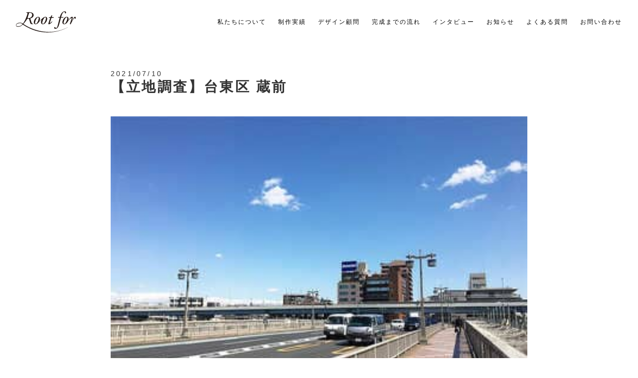

--- FILE ---
content_type: text/html; charset=UTF-8
request_url: https://root-for.com/kuramae/
body_size: 12273
content:
<!doctype html>
<html lang="ja">

<head>
    <!-- <link rel="stylesheet" href="https://cdnjs.cloudflare.com/ajax/libs/Swiper/5.4.5/css/swiper.css"> -->
    <meta charset="UTF-8">
	<meta name="p:domain_verify" content="818337800ba47b256ad9ff0f53d6132d"/>
    <meta name="viewport" content="width=device-width, initial-scale=1">
    <link rel="profile" href="https://gmpg.org/xfn/11">
    <title>【立地調査】台東区 蔵前 | 株式会社Rootfor | 店舗デザイン・店舗設計・リノベーションからブランディングまでトータルでサポート</title>
<meta name='robots' content='max-image-preview:large' />
<link rel='dns-prefetch' href='//ajax.googleapis.com' />
<link rel='dns-prefetch' href='//cdnjs.cloudflare.com' />
<link rel="alternate" type="application/rss+xml" title="株式会社Rootfor | 店舗デザイン・店舗設計・リノベーションからブランディングまでトータルでサポート &raquo; フィード" href="https://root-for.com/feed/" />
<link rel="alternate" type="application/rss+xml" title="株式会社Rootfor | 店舗デザイン・店舗設計・リノベーションからブランディングまでトータルでサポート &raquo; コメントフィード" href="https://root-for.com/comments/feed/" />
<link rel="alternate" type="application/rss+xml" title="株式会社Rootfor | 店舗デザイン・店舗設計・リノベーションからブランディングまでトータルでサポート &raquo; 【立地調査】台東区 蔵前 のコメントのフィード" href="https://root-for.com/kuramae/feed/" />
<link rel="alternate" title="oEmbed (JSON)" type="application/json+oembed" href="https://root-for.com/wp-json/oembed/1.0/embed?url=https%3A%2F%2Froot-for.com%2Fkuramae%2F" />
<link rel="alternate" title="oEmbed (XML)" type="text/xml+oembed" href="https://root-for.com/wp-json/oembed/1.0/embed?url=https%3A%2F%2Froot-for.com%2Fkuramae%2F&#038;format=xml" />

<!-- SEO SIMPLE PACK 3.6.2 -->
<meta name="description" content="このところ9月にオープン予定の某店舗の出店候補地として、 &nbsp; 台東区周辺(蔵前〜浅草橋)の立地調査をしています。 &nbsp; 蔵前といえば東京のブルックリンとも呼ばれ、個性的なカルチャーを発信している地域です。 &nbsp; &amp;">
<meta name="keywords" content="さいたま市,浦和,大宮,空間設計,ホームページ制作,動画制作">
<link rel="canonical" href="https://root-for.com/kuramae/">
<meta property="og:locale" content="ja_JP">
<meta property="og:type" content="article">
<meta property="og:image" content="https://root-for.com/wp-content/uploads/2020/11/post_img_6.jpg">
<meta property="og:title" content="【立地調査】台東区 蔵前 | 株式会社Rootfor | 店舗デザイン・店舗設計・リノベーションからブランディングまでトータルでサポート">
<meta property="og:description" content="このところ9月にオープン予定の某店舗の出店候補地として、 &nbsp; 台東区周辺(蔵前〜浅草橋)の立地調査をしています。 &nbsp; 蔵前といえば東京のブルックリンとも呼ばれ、個性的なカルチャーを発信している地域です。 &nbsp; &amp;">
<meta property="og:url" content="https://root-for.com/kuramae/">
<meta property="og:site_name" content="株式会社Rootfor | 店舗デザイン・店舗設計・リノベーションからブランディングまでトータルでサポート">
<meta name="twitter:card" content="summary_large_image">
<!-- Google Analytics (gtag.js) -->
<script async src="https://www.googletagmanager.com/gtag/js?id=G-84WGETTD7K"></script>
<script>
	window.dataLayer = window.dataLayer || [];
	function gtag(){dataLayer.push(arguments);}
	gtag("js", new Date());
	gtag("config", "G-84WGETTD7K");
</script>
	<!-- / SEO SIMPLE PACK -->

<style id='wp-img-auto-sizes-contain-inline-css' type='text/css'>
img:is([sizes=auto i],[sizes^="auto," i]){contain-intrinsic-size:3000px 1500px}
/*# sourceURL=wp-img-auto-sizes-contain-inline-css */
</style>
<style id='wp-block-library-inline-css' type='text/css'>
:root{--wp-block-synced-color:#7a00df;--wp-block-synced-color--rgb:122,0,223;--wp-bound-block-color:var(--wp-block-synced-color);--wp-editor-canvas-background:#ddd;--wp-admin-theme-color:#007cba;--wp-admin-theme-color--rgb:0,124,186;--wp-admin-theme-color-darker-10:#006ba1;--wp-admin-theme-color-darker-10--rgb:0,107,160.5;--wp-admin-theme-color-darker-20:#005a87;--wp-admin-theme-color-darker-20--rgb:0,90,135;--wp-admin-border-width-focus:2px}@media (min-resolution:192dpi){:root{--wp-admin-border-width-focus:1.5px}}.wp-element-button{cursor:pointer}:root .has-very-light-gray-background-color{background-color:#eee}:root .has-very-dark-gray-background-color{background-color:#313131}:root .has-very-light-gray-color{color:#eee}:root .has-very-dark-gray-color{color:#313131}:root .has-vivid-green-cyan-to-vivid-cyan-blue-gradient-background{background:linear-gradient(135deg,#00d084,#0693e3)}:root .has-purple-crush-gradient-background{background:linear-gradient(135deg,#34e2e4,#4721fb 50%,#ab1dfe)}:root .has-hazy-dawn-gradient-background{background:linear-gradient(135deg,#faaca8,#dad0ec)}:root .has-subdued-olive-gradient-background{background:linear-gradient(135deg,#fafae1,#67a671)}:root .has-atomic-cream-gradient-background{background:linear-gradient(135deg,#fdd79a,#004a59)}:root .has-nightshade-gradient-background{background:linear-gradient(135deg,#330968,#31cdcf)}:root .has-midnight-gradient-background{background:linear-gradient(135deg,#020381,#2874fc)}:root{--wp--preset--font-size--normal:16px;--wp--preset--font-size--huge:42px}.has-regular-font-size{font-size:1em}.has-larger-font-size{font-size:2.625em}.has-normal-font-size{font-size:var(--wp--preset--font-size--normal)}.has-huge-font-size{font-size:var(--wp--preset--font-size--huge)}.has-text-align-center{text-align:center}.has-text-align-left{text-align:left}.has-text-align-right{text-align:right}.has-fit-text{white-space:nowrap!important}#end-resizable-editor-section{display:none}.aligncenter{clear:both}.items-justified-left{justify-content:flex-start}.items-justified-center{justify-content:center}.items-justified-right{justify-content:flex-end}.items-justified-space-between{justify-content:space-between}.screen-reader-text{border:0;clip-path:inset(50%);height:1px;margin:-1px;overflow:hidden;padding:0;position:absolute;width:1px;word-wrap:normal!important}.screen-reader-text:focus{background-color:#ddd;clip-path:none;color:#444;display:block;font-size:1em;height:auto;left:5px;line-height:normal;padding:15px 23px 14px;text-decoration:none;top:5px;width:auto;z-index:100000}html :where(.has-border-color){border-style:solid}html :where([style*=border-top-color]){border-top-style:solid}html :where([style*=border-right-color]){border-right-style:solid}html :where([style*=border-bottom-color]){border-bottom-style:solid}html :where([style*=border-left-color]){border-left-style:solid}html :where([style*=border-width]){border-style:solid}html :where([style*=border-top-width]){border-top-style:solid}html :where([style*=border-right-width]){border-right-style:solid}html :where([style*=border-bottom-width]){border-bottom-style:solid}html :where([style*=border-left-width]){border-left-style:solid}html :where(img[class*=wp-image-]){height:auto;max-width:100%}:where(figure){margin:0 0 1em}html :where(.is-position-sticky){--wp-admin--admin-bar--position-offset:var(--wp-admin--admin-bar--height,0px)}@media screen and (max-width:600px){html :where(.is-position-sticky){--wp-admin--admin-bar--position-offset:0px}}

/*# sourceURL=wp-block-library-inline-css */
</style><style id='global-styles-inline-css' type='text/css'>
:root{--wp--preset--aspect-ratio--square: 1;--wp--preset--aspect-ratio--4-3: 4/3;--wp--preset--aspect-ratio--3-4: 3/4;--wp--preset--aspect-ratio--3-2: 3/2;--wp--preset--aspect-ratio--2-3: 2/3;--wp--preset--aspect-ratio--16-9: 16/9;--wp--preset--aspect-ratio--9-16: 9/16;--wp--preset--color--black: #000000;--wp--preset--color--cyan-bluish-gray: #abb8c3;--wp--preset--color--white: #ffffff;--wp--preset--color--pale-pink: #f78da7;--wp--preset--color--vivid-red: #cf2e2e;--wp--preset--color--luminous-vivid-orange: #ff6900;--wp--preset--color--luminous-vivid-amber: #fcb900;--wp--preset--color--light-green-cyan: #7bdcb5;--wp--preset--color--vivid-green-cyan: #00d084;--wp--preset--color--pale-cyan-blue: #8ed1fc;--wp--preset--color--vivid-cyan-blue: #0693e3;--wp--preset--color--vivid-purple: #9b51e0;--wp--preset--gradient--vivid-cyan-blue-to-vivid-purple: linear-gradient(135deg,rgb(6,147,227) 0%,rgb(155,81,224) 100%);--wp--preset--gradient--light-green-cyan-to-vivid-green-cyan: linear-gradient(135deg,rgb(122,220,180) 0%,rgb(0,208,130) 100%);--wp--preset--gradient--luminous-vivid-amber-to-luminous-vivid-orange: linear-gradient(135deg,rgb(252,185,0) 0%,rgb(255,105,0) 100%);--wp--preset--gradient--luminous-vivid-orange-to-vivid-red: linear-gradient(135deg,rgb(255,105,0) 0%,rgb(207,46,46) 100%);--wp--preset--gradient--very-light-gray-to-cyan-bluish-gray: linear-gradient(135deg,rgb(238,238,238) 0%,rgb(169,184,195) 100%);--wp--preset--gradient--cool-to-warm-spectrum: linear-gradient(135deg,rgb(74,234,220) 0%,rgb(151,120,209) 20%,rgb(207,42,186) 40%,rgb(238,44,130) 60%,rgb(251,105,98) 80%,rgb(254,248,76) 100%);--wp--preset--gradient--blush-light-purple: linear-gradient(135deg,rgb(255,206,236) 0%,rgb(152,150,240) 100%);--wp--preset--gradient--blush-bordeaux: linear-gradient(135deg,rgb(254,205,165) 0%,rgb(254,45,45) 50%,rgb(107,0,62) 100%);--wp--preset--gradient--luminous-dusk: linear-gradient(135deg,rgb(255,203,112) 0%,rgb(199,81,192) 50%,rgb(65,88,208) 100%);--wp--preset--gradient--pale-ocean: linear-gradient(135deg,rgb(255,245,203) 0%,rgb(182,227,212) 50%,rgb(51,167,181) 100%);--wp--preset--gradient--electric-grass: linear-gradient(135deg,rgb(202,248,128) 0%,rgb(113,206,126) 100%);--wp--preset--gradient--midnight: linear-gradient(135deg,rgb(2,3,129) 0%,rgb(40,116,252) 100%);--wp--preset--font-size--small: 13px;--wp--preset--font-size--medium: 20px;--wp--preset--font-size--large: 36px;--wp--preset--font-size--x-large: 42px;--wp--preset--spacing--20: 0.44rem;--wp--preset--spacing--30: 0.67rem;--wp--preset--spacing--40: 1rem;--wp--preset--spacing--50: 1.5rem;--wp--preset--spacing--60: 2.25rem;--wp--preset--spacing--70: 3.38rem;--wp--preset--spacing--80: 5.06rem;--wp--preset--shadow--natural: 6px 6px 9px rgba(0, 0, 0, 0.2);--wp--preset--shadow--deep: 12px 12px 50px rgba(0, 0, 0, 0.4);--wp--preset--shadow--sharp: 6px 6px 0px rgba(0, 0, 0, 0.2);--wp--preset--shadow--outlined: 6px 6px 0px -3px rgb(255, 255, 255), 6px 6px rgb(0, 0, 0);--wp--preset--shadow--crisp: 6px 6px 0px rgb(0, 0, 0);}:where(.is-layout-flex){gap: 0.5em;}:where(.is-layout-grid){gap: 0.5em;}body .is-layout-flex{display: flex;}.is-layout-flex{flex-wrap: wrap;align-items: center;}.is-layout-flex > :is(*, div){margin: 0;}body .is-layout-grid{display: grid;}.is-layout-grid > :is(*, div){margin: 0;}:where(.wp-block-columns.is-layout-flex){gap: 2em;}:where(.wp-block-columns.is-layout-grid){gap: 2em;}:where(.wp-block-post-template.is-layout-flex){gap: 1.25em;}:where(.wp-block-post-template.is-layout-grid){gap: 1.25em;}.has-black-color{color: var(--wp--preset--color--black) !important;}.has-cyan-bluish-gray-color{color: var(--wp--preset--color--cyan-bluish-gray) !important;}.has-white-color{color: var(--wp--preset--color--white) !important;}.has-pale-pink-color{color: var(--wp--preset--color--pale-pink) !important;}.has-vivid-red-color{color: var(--wp--preset--color--vivid-red) !important;}.has-luminous-vivid-orange-color{color: var(--wp--preset--color--luminous-vivid-orange) !important;}.has-luminous-vivid-amber-color{color: var(--wp--preset--color--luminous-vivid-amber) !important;}.has-light-green-cyan-color{color: var(--wp--preset--color--light-green-cyan) !important;}.has-vivid-green-cyan-color{color: var(--wp--preset--color--vivid-green-cyan) !important;}.has-pale-cyan-blue-color{color: var(--wp--preset--color--pale-cyan-blue) !important;}.has-vivid-cyan-blue-color{color: var(--wp--preset--color--vivid-cyan-blue) !important;}.has-vivid-purple-color{color: var(--wp--preset--color--vivid-purple) !important;}.has-black-background-color{background-color: var(--wp--preset--color--black) !important;}.has-cyan-bluish-gray-background-color{background-color: var(--wp--preset--color--cyan-bluish-gray) !important;}.has-white-background-color{background-color: var(--wp--preset--color--white) !important;}.has-pale-pink-background-color{background-color: var(--wp--preset--color--pale-pink) !important;}.has-vivid-red-background-color{background-color: var(--wp--preset--color--vivid-red) !important;}.has-luminous-vivid-orange-background-color{background-color: var(--wp--preset--color--luminous-vivid-orange) !important;}.has-luminous-vivid-amber-background-color{background-color: var(--wp--preset--color--luminous-vivid-amber) !important;}.has-light-green-cyan-background-color{background-color: var(--wp--preset--color--light-green-cyan) !important;}.has-vivid-green-cyan-background-color{background-color: var(--wp--preset--color--vivid-green-cyan) !important;}.has-pale-cyan-blue-background-color{background-color: var(--wp--preset--color--pale-cyan-blue) !important;}.has-vivid-cyan-blue-background-color{background-color: var(--wp--preset--color--vivid-cyan-blue) !important;}.has-vivid-purple-background-color{background-color: var(--wp--preset--color--vivid-purple) !important;}.has-black-border-color{border-color: var(--wp--preset--color--black) !important;}.has-cyan-bluish-gray-border-color{border-color: var(--wp--preset--color--cyan-bluish-gray) !important;}.has-white-border-color{border-color: var(--wp--preset--color--white) !important;}.has-pale-pink-border-color{border-color: var(--wp--preset--color--pale-pink) !important;}.has-vivid-red-border-color{border-color: var(--wp--preset--color--vivid-red) !important;}.has-luminous-vivid-orange-border-color{border-color: var(--wp--preset--color--luminous-vivid-orange) !important;}.has-luminous-vivid-amber-border-color{border-color: var(--wp--preset--color--luminous-vivid-amber) !important;}.has-light-green-cyan-border-color{border-color: var(--wp--preset--color--light-green-cyan) !important;}.has-vivid-green-cyan-border-color{border-color: var(--wp--preset--color--vivid-green-cyan) !important;}.has-pale-cyan-blue-border-color{border-color: var(--wp--preset--color--pale-cyan-blue) !important;}.has-vivid-cyan-blue-border-color{border-color: var(--wp--preset--color--vivid-cyan-blue) !important;}.has-vivid-purple-border-color{border-color: var(--wp--preset--color--vivid-purple) !important;}.has-vivid-cyan-blue-to-vivid-purple-gradient-background{background: var(--wp--preset--gradient--vivid-cyan-blue-to-vivid-purple) !important;}.has-light-green-cyan-to-vivid-green-cyan-gradient-background{background: var(--wp--preset--gradient--light-green-cyan-to-vivid-green-cyan) !important;}.has-luminous-vivid-amber-to-luminous-vivid-orange-gradient-background{background: var(--wp--preset--gradient--luminous-vivid-amber-to-luminous-vivid-orange) !important;}.has-luminous-vivid-orange-to-vivid-red-gradient-background{background: var(--wp--preset--gradient--luminous-vivid-orange-to-vivid-red) !important;}.has-very-light-gray-to-cyan-bluish-gray-gradient-background{background: var(--wp--preset--gradient--very-light-gray-to-cyan-bluish-gray) !important;}.has-cool-to-warm-spectrum-gradient-background{background: var(--wp--preset--gradient--cool-to-warm-spectrum) !important;}.has-blush-light-purple-gradient-background{background: var(--wp--preset--gradient--blush-light-purple) !important;}.has-blush-bordeaux-gradient-background{background: var(--wp--preset--gradient--blush-bordeaux) !important;}.has-luminous-dusk-gradient-background{background: var(--wp--preset--gradient--luminous-dusk) !important;}.has-pale-ocean-gradient-background{background: var(--wp--preset--gradient--pale-ocean) !important;}.has-electric-grass-gradient-background{background: var(--wp--preset--gradient--electric-grass) !important;}.has-midnight-gradient-background{background: var(--wp--preset--gradient--midnight) !important;}.has-small-font-size{font-size: var(--wp--preset--font-size--small) !important;}.has-medium-font-size{font-size: var(--wp--preset--font-size--medium) !important;}.has-large-font-size{font-size: var(--wp--preset--font-size--large) !important;}.has-x-large-font-size{font-size: var(--wp--preset--font-size--x-large) !important;}
/*# sourceURL=global-styles-inline-css */
</style>

<style id='classic-theme-styles-inline-css' type='text/css'>
/*! This file is auto-generated */
.wp-block-button__link{color:#fff;background-color:#32373c;border-radius:9999px;box-shadow:none;text-decoration:none;padding:calc(.667em + 2px) calc(1.333em + 2px);font-size:1.125em}.wp-block-file__button{background:#32373c;color:#fff;text-decoration:none}
/*# sourceURL=/wp-includes/css/classic-themes.min.css */
</style>
<link rel='stylesheet' id='wpo_min-header-0-css' href='https://root-for.com/wp-content/cache/wpo-minify/1767340617/assets/wpo-minify-header-d2031982.min.css' type='text/css' media='all' />
<link rel='stylesheet' id='swiper-css' href='https://cdnjs.cloudflare.com/ajax/libs/Swiper/5.4.5/css/swiper.css' type='text/css' media='all' />
<link rel='stylesheet' id='wpo_min-header-2-css' href='https://root-for.com/wp-content/cache/wpo-minify/1767340617/assets/wpo-minify-header-4d722f8a.min.css' type='text/css' media='all' />
<link rel="https://api.w.org/" href="https://root-for.com/wp-json/" /><link rel="alternate" title="JSON" type="application/json" href="https://root-for.com/wp-json/wp/v2/posts/382" /><link rel="EditURI" type="application/rsd+xml" title="RSD" href="https://root-for.com/xmlrpc.php?rsd" />
<meta name="generator" content="WordPress 6.9" />
<link rel='shortlink' href='https://root-for.com/?p=382' />


<!-- This site is optimized with the Schema plugin v1.7.9.6 - https://schema.press -->
<script type="application/ld+json">[{"@context":"http:\/\/schema.org\/","@type":"WPHeader","url":"https:\/\/root-for.com\/kuramae\/","headline":"【立地調査】台東区 蔵前","description":"このところ9月にオープン予定の某店舗..."},{"@context":"http:\/\/schema.org\/","@type":"WPFooter","url":"https:\/\/root-for.com\/kuramae\/","headline":"【立地調査】台東区 蔵前","description":"このところ9月にオープン予定の某店舗...","copyrightYear":"2021"}]</script>



<!-- This site is optimized with the Schema plugin v1.7.9.6 - https://schema.press -->
<script type="application/ld+json">{"@context":"https:\/\/schema.org\/","@type":"BlogPosting","mainEntityOfPage":{"@type":"WebPage","@id":"https:\/\/root-for.com\/kuramae\/"},"url":"https:\/\/root-for.com\/kuramae\/","headline":"【立地調査】台東区 蔵前","datePublished":"2021-07-10T07:15:54+09:00","dateModified":"2024-04-25T10:07:15+09:00","publisher":{"@type":"Organization","@id":"https:\/\/root-for.com\/#organization","name":"株式会社Rootfor | 店舗デザイン・店舗設計・リノベーションからブランディングまでトータルでサポート","logo":{"@type":"ImageObject","url":"https:\/\/root-for.com\/wp-content\/uploads\/2020\/10\/thumbnail.png","width":600,"height":60}},"image":{"@type":"ImageObject","url":"https:\/\/root-for.com\/wp-content\/uploads\/2020\/11\/post_img_6.jpg","width":696,"height":263},"articleSection":"コラム","description":"このところ9月にオープン予定の某店舗の出店候補地として、 &nbsp; 台東区周辺(蔵前〜浅草橋)","author":{"@type":"Person","name":"高野 峻太朗","url":"https:\/\/root-for.com\/author\/takano-roofor-takano\/","description":"ドイツの照明デザイナーであるインゴ・マウラー氏に憧れ、\r\nインテリアデザインの専門学校へ進学。\r\n\r\n日本全国の名建築・インテリアデザインを1年間見て廻る旅の中で、\r\n五感で人を感動させることができる空間デザインを仕事とすることを決意。\r\n\r\nアトリエ系デザイン事務所・広告制作会社・大手内装デザイン会社を経て、\r\n2019年にRootforを設立。\r\n\r\n幅広い業種のブランディング・デザインをお手伝いしてきた実績をもとに、\r\n中小零細企業専門のクリエイティブパートナーとして、日々活動しています。","image":{"@type":"ImageObject","url":"https:\/\/secure.gravatar.com\/avatar\/28e4092380eadee3a2bd8d2ed72fd5a7ec420ee69c1d0fdfdcd41b00a021e468?s=96&d=mm&r=g","height":96,"width":96},"sameAs":["@wYwg4nNPcK0YrUo"]}}</script>

<style type="text/css">.recentcomments a{display:inline !important;padding:0 !important;margin:0 !important;}</style>

<!-- This site is optimized with the Schema plugin v1.7.9.6 - https://schema.press -->
<script type="application/ld+json">{
    "@context": "http://schema.org",
    "@type": "BreadcrumbList",
    "itemListElement": [
        {
            "@type": "ListItem",
            "position": 1,
            "item": {
                "@id": "https://root-for.com",
                "name": "Home"
            }
        },
        {
            "@type": "ListItem",
            "position": 2,
            "item": {
                "@id": "https://root-for.com/kuramae/",
                "name": "\u3010\u7acb\u5730\u8abf\u67fb\u3011\u53f0\u6771\u533a \u8535\u524d",
                "image": "https://root-for.com/wp-content/uploads/2020/11/post_img_6.jpg"
            }
        }
    ]
}</script>

<link rel="icon" href="https://root-for.com/wp-content/uploads/2020/10/cropped-favicon-32x32.png" sizes="32x32" />
<link rel="icon" href="https://root-for.com/wp-content/uploads/2020/10/cropped-favicon-192x192.png" sizes="192x192" />
<link rel="apple-touch-icon" href="https://root-for.com/wp-content/uploads/2020/10/cropped-favicon-180x180.png" />
<meta name="msapplication-TileImage" content="https://root-for.com/wp-content/uploads/2020/10/cropped-favicon-270x270.png" />
		<style type="text/css" id="wp-custom-css">
			.cardList--disable {
    pointer-events: none;
}


/* .cardList:nth-child(3) {
    pointer-events: none;
  }

.cardList:nth-child(4) {
    pointer-events: none;
  }

.cardList:nth-child(5) {
    pointer-events: none;
  }
 */
		</style>
		</head>

<body data-rsssl=1 class="fo">
    <div class="fadeWrap">
        <div class="fade_group">
            <div></div>
            <div></div>
            <div></div>
            <div></div>
        </div>
        <div class="fade_group2">
            <div></div>
            <div></div>
            <div></div>
        </div>
    </div>
    <header class="header">
        <div class="header-inner flex">
            <h1 class="header__logo">
                <a href="/">
                    <img src="/wp-content/uploads/logo.svg" alt="Rootfor">
                </a>
            </h1>
            <div class="header__link">
                <nav class="header__nav">
                    <ul class="header__nav-menu">
                        <li class="menu"><a class="menu__link" href="/about">私たちについて</a></li>
                        <li class="menu"><a class="menu__link" href="/works">制作実績</a></li>
						<li class="menu"><a class="menu__link" href="/design-advisor">デザイン顧問</a></li>
                        <li class="menu"><a class="menu__link" href="/flow">完成までの流れ</a></li>
                        <li class="menu"><a class="menu__link" href="/interview">インタビュー</a></li>
                        <li class="menu"><a class="menu__link" href="/news">お知らせ</a></li>
                        <li class="menu"><a class="menu__link" href="/qa">よくある質問</a></li>
                        <li class="menu"><a class="menu__link" href="/contact-form">お問い合わせ</a></li>
                    </ul>
                </nav>
            </div>
        </div>
        <div class="header__menuIcon">
            <span></span>
            <span></span>
            <span></span>
        </div>
        <nav class="spMenu">
            <a href="/" class="spMenu__logo"> <img src="/wp-content/uploads/logo-white.svg" alt="Rootfor">
            </a>
            <ul class="spMenu__menu">
                <li class="menu"><a class="menu__link" href="/about">私たちについて</a></li>
                <li class="menu"><a class="menu__link" href="/works">制作実績</a></li>
				<li class="menu"><a class="menu__link" href="/design-advisor">デザイン顧問</a></li>
                <li class="menu"><a class="menu__link" href="/flow">完成までの流れ</a></li>
                <li class="menu"><a class="menu__link" href="/interview">インタビュー</a></li>
                <li class="menu"><a class="menu__link" href="/news">お知らせ</a></li>
                <li class="menu"><a class="menu__link" href="/qa">よくある質問</a></li>
            </ul>
            <div class="btnWrap">
                <a href="contact-form" class="btnWhite">お問い合わせ</a>
            </div>
        </nav>
    </header>


    <body data-rsssl=1 class="wp-singular post-template-default single single-post postid-382 single-format-standard wp-theme-Rootfor fa_v7_css"><style>
  .g-contact {
    margin-top: 0;
  }
</style>




<main class="single js-trigger fade-type-scale" data-animate="fadeIn">
  <div class="inner">
            <time class="single__date">2021/07/10</time>
        <h1 class="single__title">【立地調査】台東区 蔵前</h1>
        <figure class="single__thumbnail"> <img width="350" height="263" src="https://root-for.com/wp-content/uploads/2020/11/post_img_6.jpg" class="attachment-thumbnail array( 50, 50 ) size-thumbnail array( 50, 50 ) wp-post-image" alt="" decoding="async" fetchpriority="high" srcset="https://root-for.com/wp-content/uploads/2020/11/post_img_6.jpg 350w, https://root-for.com/wp-content/uploads/2020/11/post_img_6-300x225.jpg 300w" sizes="(max-width: 350px) 100vw, 350px" /></figure>
        <p><p><span style="font-family: georgia, palatino, serif;">このところ9月にオープン予定の某店舗の出店候補地として、</span></p>
<p>&nbsp;</p>
<p><span style="font-family: georgia, palatino, serif;">台東区周辺(蔵前〜浅草橋)の立地調査をしています。</span></p>
<p>&nbsp;</p>
<p><span style="font-family: georgia, palatino, serif;">蔵前といえば東京のブルックリンとも呼ばれ、個性的なカルチャーを発信している地域です。</span></p>
<p>&nbsp;</p>
<p>&nbsp;</p>
<p><span style="font-family: georgia, palatino, serif;">蔵前は都営地下鉄浅草線、都営地下鉄大江戸線でアクセスすることができます。</span></p>
<p>&nbsp;</p>
<p><span style="font-family: georgia, palatino, serif;">それぞれの駅の乗降者数は浅草線で36,154人。大江戸線で33,503人(H29年)と、</span></p>
<p><span style="font-family: georgia, palatino, serif;">両方を合わせると6万人越えの駅です。</span></p>
<p>&nbsp;</p>
<p>&nbsp;</p>
<p><span style="font-family: georgia, palatino, serif;">わたしは調査も兼ねて秋葉原から蔵前まで歩いて行きましたが、約15分で到着しました。</span></p>
<p><span style="font-family: georgia, palatino, serif;">御徒町や、浅草、それと浅草橋からも歩いていける距離です。</span></p>
<p>&nbsp;</p>
<p>&nbsp;</p>
<p><span style="font-family: georgia, palatino, serif;">地域の特徴としては、小売業や製造業の事業所が多く、</span></p>
<p>&nbsp;</p>
<p><span style="font-family: georgia, palatino, serif;">ものづくりの街として栄えてきました。</span></p>
<p>&nbsp;</p>
<p><span style="font-family: georgia, palatino, serif;">最近では古い倉庫をリノベーションしたおしゃれな店舗や</span></p>
<p>&nbsp;</p>
<p><span style="font-family: georgia, palatino, serif;">インバウンド向けのホステルなども続々とオープンし、ますます注目のエリアです。</span></p>
<p>&nbsp;</p>
<p>&nbsp;</p>
<p><span style="font-family: georgia, palatino, serif;">早速、駅前を歩くと昔ながらのおもちゃを扱っている商店がちらほら。</span></p>
<p>&nbsp;</p>
<p><span style="font-family: georgia, palatino, serif;">外国人の方も店内で買い物をしていました。日本土産にも良さそうです！</span></p>
<p>&nbsp;</p>
<p>&nbsp;</p>
<p><span style="font-family: georgia, palatino, serif;"><img decoding="async" class="alignnone size-medium wp-image-360" src="https://root-for.com/wp-content/uploads/2020/11/post_img_7-300x225.jpg" alt="" width="300" height="225" srcset="https://root-for.com/wp-content/uploads/2020/11/post_img_7-300x225.jpg 300w, https://root-for.com/wp-content/uploads/2020/11/post_img_7.jpg 350w" sizes="(max-width: 300px) 100vw, 300px" /></span></p>
<p>&nbsp;</p>
<p><span style="font-family: georgia, palatino, serif;">国際通りから1本裏に入った道には「Nakamura Tea Life Store」という、</span></p>
<p>&nbsp;</p>
<p><span style="font-family: georgia, palatino, serif;">オーガニックのお茶専門店があります。</span></p>
<p>&nbsp;</p>
<p><span style="font-family: georgia, palatino, serif;">遠目からでものれんだけで存在感がありシンプルながら人目をひきます。</span></p>
<p>&nbsp;</p>
<p><span style="font-family: georgia, palatino, serif;">店内は落ち着いた雰囲気でした。</span></p>
<p>&nbsp;</p>
<p>&nbsp;</p>
<p><span style="font-family: georgia, palatino, serif;"><img decoding="async" class="alignnone size-medium wp-image-361" src="https://root-for.com/wp-content/uploads/2020/11/post_img_8-300x283.jpg" alt="" width="300" height="283" srcset="https://root-for.com/wp-content/uploads/2020/11/post_img_8-300x283.jpg 300w, https://root-for.com/wp-content/uploads/2020/11/post_img_8.jpg 384w" sizes="(max-width: 300px) 100vw, 300px" /></span></p>
<p>&nbsp;</p>
<p>&nbsp;</p>
<p><span style="font-family: georgia, palatino, serif;">すぐ近くにはダンデライオンチョコレートファクトリー&amp;カフェ蔵前があります。</span></p>
<p>&nbsp;</p>
<p><span style="font-family: georgia, palatino, serif;">この店舗はアメリカ サンフランシスコ発祥のクラフトチョコレート企業で、</span></p>
<p>&nbsp;</p>
<p><span style="font-family: georgia, palatino, serif;">日本初出店に蔵前を選んだ経緯を調べてみると、</span></p>
<p>&nbsp;</p>
<p><span style="font-family: georgia, palatino, serif;">ものづくりが盛んな地域特性に共感し出店を決めたとのことでした。</span></p>
<p>&nbsp;</p>
<p><span style="font-family: georgia, palatino, serif;">アメリカのブルーボトルコーヒーも初出店のエリアに清澄白河を選んでいて、</span></p>
<p>&nbsp;</p>
<p><span style="font-family: georgia, palatino, serif;">出店先が必ずしも都心の一等地ではないところが両企業とも似ています。</span></p>
<p>&nbsp;</p>
<p><span style="font-family: georgia, palatino, serif;">企業のビジョンに合致しているかどうかで出店地を判断しているところが</span></p>
<p>&nbsp;</p>
<p><span style="font-family: georgia, palatino, serif;">ブランディングの観点からも、興味深いと思わせてくれる事例です。</span></p>
<p>&nbsp;</p>
<p><span style="font-family: georgia, palatino, serif;">ちなみに店内は平日でも多くの人で賑わっていました。</span></p>
<p>&nbsp;</p>
<p>&nbsp;</p>
<p><span style="font-family: georgia, palatino, serif;"><img loading="lazy" decoding="async" class="alignnone size-medium wp-image-362" src="https://root-for.com/wp-content/uploads/2020/11/post_img_9-300x225.jpg" alt="" width="300" height="225" srcset="https://root-for.com/wp-content/uploads/2020/11/post_img_9-300x225.jpg 300w, https://root-for.com/wp-content/uploads/2020/11/post_img_9.jpg 350w" sizes="auto, (max-width: 300px) 100vw, 300px" /></span></p>
<p>&nbsp;</p>
<p>&nbsp;</p>
<p><span style="font-family: georgia, palatino, serif;">隅田川沿いには多数のゲストハウスやホステルがあります。</span></p>
<p>&nbsp;</p>
<p><span style="font-family: georgia, palatino, serif;">こちらはNui.HOSTELという各メディアにも取り上げられているホステルの</span></p>
<p>&nbsp;</p>
<p><span style="font-family: georgia, palatino, serif;">隣にある「結わえる」という定食屋さんです。</span></p>
<p>&nbsp;</p>
<p><span style="font-family: georgia, palatino, serif;">実際に中で食事をしましたがほぼ女性客で満席でした。</span></p>
<p>&nbsp;</p>
<p>&nbsp;</p>
<p><span style="font-family: georgia, palatino, serif;"><img loading="lazy" decoding="async" class="alignnone size-medium wp-image-364" src="https://root-for.com/wp-content/uploads/2020/11/post_img_11-300x215.jpg" alt="" width="300" height="215" srcset="https://root-for.com/wp-content/uploads/2020/11/post_img_11-300x215.jpg 300w, https://root-for.com/wp-content/uploads/2020/11/post_img_11.jpg 350w" sizes="auto, (max-width: 300px) 100vw, 300px" /></span></p>
<p>&nbsp;</p>
<p>&nbsp;</p>
<p><span style="font-family: georgia, palatino, serif;">リサーチで歩いていると建設中のホテルが数多くあります。</span></p>
<p>&nbsp;</p>
<p><span style="font-family: georgia, palatino, serif;">対象の業態の集客装置になる施設や店舗はくまなく調べていきます。</span></p>
<p>&nbsp;</p>
<p><span style="font-family: georgia, palatino, serif;">現在営業中のホテルにも実際に聞き込みをしたところ、</span></p>
<p><span style="font-family: georgia, palatino, serif;">調査した当日の客室稼働率は、ほぼ100%でした。</span></p>
<p>&nbsp;</p>
<p><span style="font-family: georgia, palatino, serif;">地元の方もおっしゃっていましたが、東京オリンピックに向けての</span></p>
<p>&nbsp;</p>
<p><span style="font-family: georgia, palatino, serif;">インバウンド需要を見込んで、続々とホテルを建設中しているとのこと。</span></p>
<p>&nbsp;</p>
<p>&nbsp;</p>
<p><span style="font-family: georgia, palatino, serif;">観光庁の調査資料によると過去にオリンピックを開催した国は開催後も、</span></p>
<p>&nbsp;</p>
<p><span style="font-family: georgia, palatino, serif;">長期にわたりインバウンド需要が喚起される傾向があると発表しています。</span></p>
<p>&nbsp;</p>
<p><span style="font-family: georgia, palatino, serif;">実際は開催時期の世界経済の状況などにより左右されそうですが、</span></p>
<p>&nbsp;</p>
<p><span style="font-family: georgia, palatino, serif;">政府が観光に力をいれていることもありポジティブな要素です。</span></p>
<p>&nbsp;</p>
<p><span style="font-family: georgia, palatino, serif;">狙っている客層の集客が見込め、更に発展する地域かを見定めるために、</span></p>
<p>&nbsp;</p>
<p><span style="font-family: georgia, palatino, serif;">今月も時間が許すかぎり地道に立地調査を続けていきます。</span></p>
<p>&nbsp;</p>
<p>&nbsp;</p>
<section class="padSection" id="padSection"><h4 class="padSectionTitle">投稿者プロフィール</h4><div id="avatar" class="avatar circle"><img decoding="async" src="https://root-for.com/wp-content/uploads/2024/10/takano_right-150x150.webp" alt="高野 峻太朗" /></div><!-- [ /#avatar ] --><dl id="profileTxtSet" class="profileTxtSet">
<dt>
<span id="authorName" class="authorName">高野 峻太朗</span></dt><dd>
ドイツの照明デザイナーであるインゴ・マウラー氏に憧れ、<br />
インテリアデザインの専門学校へ進学。<br />
<br />
日本全国の名建築・インテリアデザインを1年間見て廻る旅の中で、<br />
五感で人を感動させることができる空間デザインを仕事とすることを決意。<br />
<br />
アトリエ系デザイン事務所・広告制作会社・大手内装デザイン会社を経て、<br />
2019年にRootforを設立。<br />
<br />
幅広い業種のブランディング・デザインをお手伝いしてきた実績をもとに、<br />
中小零細企業専門のクリエイティブパートナーとして、日々活動しています。
</dd></dl><div id="latestEntries">
<h5 class="latestEntriesTitle">最新の投稿</h5>
<ul class="entryList">
<li class="thumbnailBox"><span class="inner-box"><span class="postImage"><a href="https://root-for.com/2026-new-year/"><img loading="lazy" decoding="async" width="150" height="150" src="https://root-for.com/wp-content/uploads/2026/01/jakub-kriz-4r_tHA3gsUY-unsplash-のコピー-150x150.webp" class="attachment-thumbnail size-thumbnail wp-post-image" alt="" /><a class="padCate" style="background-color:#999999" href="https://root-for.com/category/archive-news/">ニュース</a></a></span></span><span class="padDate">1月 2, 2026</span><a href="https://root-for.com/2026-new-year/" class="padTitle">2026年 新年明けましておめでとうございます</a></li>
<li class="thumbnailBox"><span class="inner-box"><span class="postImage"><a href="https://root-for.com/case-study-of-kinosaki-onsen-ryokan-websites/"><img loading="lazy" decoding="async" width="150" height="150" src="https://root-for.com/wp-content/uploads/2025/11/0009-150x150.webp" class="attachment-thumbnail size-thumbnail wp-post-image" alt="" /><a class="padCate" style="background-color:#999999" href="https://root-for.com/category/archive-column/">コラム</a></a></span></span><span class="padDate">11月 10, 2025</span><a href="https://root-for.com/case-study-of-kinosaki-onsen-ryokan-websites/" class="padTitle">城崎温泉の旅館サイト事例｜ホームページで“最初の宿泊体験”を可視化</a></li>
<li class="thumbnailBox"><span class="inner-box"><span class="postImage"><a href="https://root-for.com/column-okinawan-restaurant/"><img loading="lazy" decoding="async" width="150" height="150" src="https://root-for.com/wp-content/uploads/2023/02/E・内部_0022_2-150x150.jpg" class="attachment-thumbnail size-thumbnail wp-post-image" alt="" /><a class="padCate" style="background-color:#999999" href="https://root-for.com/category/archive-column/">コラム</a></a></span></span><span class="padDate">11月 1, 2025</span><a href="https://root-for.com/column-okinawan-restaurant/" class="padTitle">6坪の沖縄料理店内装デザイン｜居抜き活用でコストを抑えるリニューアル術</a></li>
<li class="thumbnailBox"><span class="inner-box"><span class="postImage"><a href="https://root-for.com/column-short-term-modification/"><img loading="lazy" decoding="async" width="150" height="150" src="https://root-for.com/wp-content/uploads/2023/01/FleurGirafe_97_2-150x150.jpg" class="attachment-thumbnail size-thumbnail wp-post-image" alt="" /><a class="padCate" style="background-color:#999999" href="https://root-for.com/category/archive-column/">コラム</a></a></span></span><span class="padDate">10月 29, 2025</span><a href="https://root-for.com/column-short-term-modification/" class="padTitle">短期改装の費用対効果を最大化｜花屋・フラワーショップの店舗デザイン</a></li>
</ul>
</div>
</section></p>
        <div class="indexSns">
      <a href="https://twitter.com/share" class="twitter-share-button snsBtn" data-via="">Tweet</a>
<!--       <div id="fb-root"></div>
    </div> -->
  </div>
	<div class="fb-share-button" 
onclick="javascript:window.open(this.href, '', 'menubar=no,toolbar=no,resizable=yes,scrollbars=yes,height=300,width=600');return false;" data-layout="button" data-size="small"><a target="_blank" href="https://www.facebook.com/sharer/sharer.php?u=http%3A%2F%2Ffeeling052.xsrv.jp%2F&amp;src=sdkpreparse" class="fb-xfbml-parse-ignore">シェア</a></div>
<div id="fb-root"></div>
<script>(function(d, s, id) {
var js, fjs = d.getElementsByTagName(s)[0];
if (d.getElementById(id)) return;
js = d.createElement(s); js.id = id;
js.src = "//connect.facebook.net/ja_JP/sdk.js#xfbml=1&version=v2.4";
fjs.parentNode.insertBefore(js, fjs);
}(document, 'script', 'facebook-jssdk'));</script>
<script async defer crossorigin="anonymous" src="https://connect.facebook.net/ja_JP/sdk.js#xfbml=1&version=v9.0" nonce="Ire1weV8"></script>
</main>


<!-- <div class="pageSns">
  <ul class="pageSns__list">
    <li class="snsBtn" id="twitter"　data-via="WebNotes1">Twitter</li>
    <li class="snsBtn" id="facebook">Facebook</li>
  </ul>
</div> -->



<script>
  ! function(d, s, id) {
    var js, fjs = d.getElementsByTagName(s)[0],
      p = /^http:/.test(d.location) ? 'http' : 'https';
    if (!d.getElementById(id)) {
      js = d.createElement(s);
      js.id = id;
      js.src = p + '://platform.twitter.com/widgets.js';
      fjs.parentNode.insertBefore(js, fjs);
    }
  }(document, 'script', 'twitter-wjs');
</script>
<script async defer crossorigin="anonymous" src="https://connect.facebook.net/ja_JP/sdk.js#xfbml=1&version=v8.0" nonce="Dy4iKCCf"></script>


<section class="g-contact">
    <div class="inner js-trigger fade-type-scale">
        <h2 class="g-contact__title" title="お問い合わせ">
            <figure class="g-contact__title-wrap">
                <img src="/wp-content/uploads/g-contact-black.svg" alt="About">
            </figure>
            <p class="description-whiteText">初回のご相談・お見積もりは無料です。まずはお気軽にお問い合わせください。</p>
        </h2>
        <a href="contact-form" class="btnBlack">お問い合わせへ</a>
    </div>
</section>

<footer class="footer">
    <div class="inner">
        <div class="footer-container flex">
            <div class="footerWrap">
                <figure class="footerWrap__logo">
                    <a href="/">
                        <img src="/wp-content/uploads/logo.svg" alt="Rootfor">

                    </a>
                </figure>
                <address class="footerWrap__address">
                    <p class="office">
                        〒336-0932<br>
                        埼玉県さいたま市緑区中尾104-22</p>
                </address>
            </div>
            <nav class="footerWrap">
                <ul class="footerWrap__list">
                    <li class="menu"><a class="menu__link" href="/about">私たちについて</a></li>
                    <li class="menu"><a class="menu__link" href="/works">制作実績</a></li>
					<li class="menu"><a class="menu__link" href="/design-advisor">デザイン顧問</a></li>
                </ul>
                <ul class="footerWrap__list">
					<li class="menu"><a class="menu__link" href="/flow">完成までの流れ</a></li>
                    <li class="menu"><a class="menu__link" href="/interview">インタビュー</a></li>
                    <li class="menu"><a class="menu__link" href="/news">コラム</a></li>
                </ul>
                <ul class="footerWrap__list">
					<li class="menu"><a class="menu__link" href="/qa">よくある質問</a></li>
                    <li class="menu"><a class="menu__link" href="/contact-form">お問い合わせ</a></li>
                    <li class="menu"><a class="menu__link" href="/privacy-policy">個人情報保護方針</a></li>

                </ul>
            </nav>
            <div class="footerWrap">
                <address class="footerWrap__address">
                    <a class="tell" href="tel:08071250809">080-7125-0809</a>
                    <span class="time">10:00〜18:00(土日・祝日は休み)</span>
                </address>
                <div class="footerWrap__sns">
                    <a class="icon" href="https://lin.ee/6tTMCrS"> <img src="/wp-content/uploads/line.png" alt="line"></a>
                    <a class="icon" href="https://slack.com/intl/ja-jp/"><img src="/wp-content/uploads/slack.png" alt="slack"></a>
                </div>
            </div>
        </div>
        <small class="footer1__copyright">Copyright © 2020 Rootfor. All rights reserved.</small>
    </div>
</footer>


<script src="https://cdnjs.cloudflare.com/ajax/libs/Swiper/5.4.5/js/swiper.min.js"></script>
<script src="https://cdnjs.cloudflare.com/ajax/libs/vivus/0.4.4/vivus.min.js" type="text/javascript"></script>
<script src="https://code.jquery.com/jquery-3.3.1.js"></script>

</body>

</html>
<script type="speculationrules">
{"prefetch":[{"source":"document","where":{"and":[{"href_matches":"/*"},{"not":{"href_matches":["/wp-*.php","/wp-admin/*","/wp-content/uploads/*","/wp-content/*","/wp-content/plugins/*","/wp-content/themes/Rootfor/*","/*\\?(.+)"]}},{"not":{"selector_matches":"a[rel~=\"nofollow\"]"}},{"not":{"selector_matches":".no-prefetch, .no-prefetch a"}}]},"eagerness":"conservative"}]}
</script>
<script type="text/javascript" src="//ajax.googleapis.com/ajax/libs/jquery/3.4.1/jquery.min.js" id="jquery-js"></script>
<script type="text/javascript" src="https://root-for.com/wp-content/cache/wpo-minify/1767340617/assets/wpo-minify-footer-be7e16c3.min.js" id="wpo_min-footer-1-js"></script>
<script type="text/javascript" src="https://root-for.com/wp-content/cache/wpo-minify/1767340617/assets/wpo-minify-footer-6529075e.min.js" id="wpo_min-footer-2-js" async="async" data-wp-strategy="async"></script>
<script type="text/javascript" src="https://root-for.com/wp-content/cache/wpo-minify/1767340617/assets/wpo-minify-footer-2f280491.min.js" id="wpo_min-footer-3-js"></script>

<!--
Performance optimized by W3 Total Cache. Learn more: https://www.boldgrid.com/w3-total-cache/?utm_source=w3tc&utm_medium=footer_comment&utm_campaign=free_plugin


Served from: root-for.com @ 2026-01-23 11:54:59 by W3 Total Cache
-->

--- FILE ---
content_type: text/css
request_url: https://root-for.com/wp-content/cache/wpo-minify/1767340617/assets/wpo-minify-header-4d722f8a.min.css
body_size: 32925
content:
#scroll{display:inline-block;position:absolute;left:6vw;bottom:0;z-index:2;padding:10px 10px 110px;overflow:hidden;color:#000;font-size:14px;font-family:"Josefin Sans",sans-serif;line-height:1;letter-spacing:.2em;text-transform:uppercase;text-decoration:none;writing-mode:vertical-lr;height:192px;top:31%}@media (min-width:1500px){#scroll{left:8vw;top:34%;height:194px}}@media only screen and (min-width:600px) and (max-width:767px){#scroll{top:25%;height:193px}}@media only screen and (min-width:320px) and (max-width:599px),only screen and (max-width:320px){#scroll{font-size:1rem;padding:10px 2px 110px;left:2%;top:25%;height:193px}}#scroll::after{content:"";display:block;width:1px;border-left:1px #000 solid;animation:scroll 2s ease 0s infinite normal;margin:0 auto 0;top:50%;position:absolute;margin-left:18px;left:0%}@media only screen and (min-width:320px) and (max-width:599px),only screen and (max-width:320px){#scroll::after{top:40%;margin-left:7px}}@keyframes scroll{0%{height:0}50%{height:150px;margin-top:0}100%{margin-top:150px;height:150px}}/*!
 * ress.css • v1.2.2
 * MIT License
 * github.com/filipelinhares/ress
 */
ul{text-decoration:none;list-style:none}html{font-size:62.5%;font-family:"Noto Sans Japanese","Hiragino Kaku Gothic ProN",Meiryo,sans-serif;letter-spacing:.2rem;color:#333}ul{text-decoration:none;list-style:none}a{text-decoration:none;font-family:"Noto Sans Japanese","Hiragino Kaku Gothic ProN",Meiryo,sans-serif;letter-spacing:.2rem;color:#333}.link-button{border-bottom:2px solid #000;font-size:3.2rem;color:#000}.link-button:hover{background:#000;color:#fff}.flex{display:-webkit-flex;display:-moz-flex;display:-ms-flex;display:-o-flex;display:flex;justify-content:space-between;flex-wrap:wrap;overflow:hidden}@media only screen and (min-width:600px) and (max-width:767px),only screen and (min-width:320px) and (max-width:599px),only screen and (max-width:320px){.flex{display:block}}.flex-row{display:-webkit-flex;display:-moz-flex;display:-ms-flex;display:-o-flex;display:flex;justify-content:space-between;flex-wrap:wrap;overflow:hidden;flex-direction:row-reverse;position:relative}@media only screen and (min-width:600px) and (max-width:767px),only screen and (min-width:320px) and (max-width:599px),only screen and (max-width:320px){.flex-row{display:block}}.inner{max-width:1280px;width:100%;padding-left:3.2rem;padding-right:3.2rem;margin:0 auto;overflow:hidden}@media only screen and (min-width:600px) and (max-width:767px),only screen and (min-width:320px) and (max-width:599px){.inner{padding-left:4%;padding-right:4%}}.page__main{padding:8rem 0 16rem 0;display:block}@media only screen and (min-width:320px) and (max-width:599px),only screen and (min-width:600px) and (max-width:767px),only screen and (max-width:320px){.pc-only{display:none}}@media only screen and (min-width:961px),only screen and (min-width:768px) and (max-width:960px),only screen and (min-width:600px) and (max-width:767px){.sp-only{display:none}}.opacity{opacity:.8}.btnWhite{font-size:1.6rem;margin-top:80px;display:inline-block;position:relative;padding:8px 40px;border-top:solid .5px #fff;border-bottom:solid .5px #fff;text-decoration:none;font-weight:400;color:#fff;margin-bottom:10px;transition:0.6s}@media only screen and (min-width:600px) and (max-width:767px),only screen and (min-width:320px) and (max-width:599px),only screen and (max-width:320px){.btnWhite{font-size:1.2rem}}@media only screen and (min-width:600px) and (max-width:767px),only screen and (min-width:320px) and (max-width:599px),only screen and (max-width:320px){.btnWhite{margin-top:40px}}.btnWhite:before,.btnWhite:after{content:"";position:absolute;top:-7px;width:1px;height:-webkit-calc(100% + 14px);height:calc(100% + 14px);background-color:#fff;transition:0.3s}.btnWhite:before{left:7px}.btnWhite:after{right:7px}.btnWhite:hover:before{top:0;left:0;height:100%}.btnWhite:hover:after{top:0;right:0;height:100%}.btnWhite:hover{background-color:#fff;color:#333}.btnBlack{font-size:1.6rem;margin-top:80px;display:inline-block;position:relative;padding:8px 40px;border-top:solid .5px #333;border-bottom:solid .5px #333;text-decoration:none;font-weight:400;color:#333;margin-bottom:10px;transition:0.6s}@media only screen and (min-width:600px) and (max-width:767px),only screen and (min-width:320px) and (max-width:599px),only screen and (max-width:320px){.btnBlack{font-size:1.2rem}}@media only screen and (min-width:600px) and (max-width:767px),only screen and (min-width:320px) and (max-width:599px),only screen and (max-width:320px){.btnBlack{margin-top:40px}}.btnBlack:before,.btnBlack:after{content:"";position:absolute;top:-7px;width:1px;height:-webkit-calc(100% + 14px);height:calc(100% + 14px);background-color:#333;transition:0.3s}.btnBlack:before{left:7px}.btnBlack:after{right:7px}.btnBlack:hover:before{top:0;left:0;height:100%}.btnBlack:hover:after{top:0;right:0;height:100%}.btnBlack:hover{background-color:#333;color:#fff}.btn{font-size:1.6rem;margin-top:80px;display:inline-block;position:relative;padding:8px 40px;border-top:solid .5px #000;border-bottom:solid .5px #000;text-decoration:none;font-weight:400;color:#333;margin-bottom:10px;transition:0.6s}@media only screen and (min-width:600px) and (max-width:767px),only screen and (min-width:320px) and (max-width:599px),only screen and (max-width:320px){.btn{font-size:1.2rem}}@media only screen and (min-width:600px) and (max-width:767px),only screen and (min-width:320px) and (max-width:599px),only screen and (max-width:320px){.btn{margin-top:40px}}.btn:before,.btn:after{content:"";position:absolute;top:-7px;width:1px;height:-webkit-calc(100% + 14px);height:calc(100% + 14px);background-color:#000;transition:0.3s}.btn:before{left:7px}.btn:after{right:7px}.btn:hover:before{top:0;left:0;height:100%}.btn:hover:after{top:0;right:0;height:100%}.btn:hover{background-color:#000;color:#fff}.center{text-align:center}@media only screen and (min-width:320px) and (max-width:599px){.scroll{padding:0rem}}.section-title{border-bottom:1px solid #333;padding-bottom:6px;margin-bottom:4rem}.section-title__wrap{width:240px;display:block}@media only screen and (min-width:600px) and (max-width:767px){.section-title__wrap{width:160px}}@media only screen and (min-width:320px) and (max-width:599px),only screen and (max-width:320px){.section-title__wrap{width:120px}}.section-title__wrap img{width:100%}.section-title:before{content:attr(title);font-size:1.8rem;font-weight:500;display:block;color:#333;margin-left:4px;margin-bottom:8px}@media only screen and (min-width:320px) and (max-width:599px),only screen and (max-width:320px){.section-title:before{font-size:1.2rem}}.single{padding-top:140px!important;padding-bottom:120px!important;max-width:900px!important;width:100%;margin:0 auto;overflow:hidden}.single__date{font-size:1.4rem}.single img{width:100%;height:auto}.single__title{font-size:2.8rem;margin-bottom:40px}@media only screen and (min-width:320px) and (max-width:599px),only screen and (max-width:320px){.single__title{font-size:2rem}}.single__thumbnail{margin-bottom:70px}.single p{font-size:1.6rem;text-align:justify}@media only screen and (min-width:600px) and (max-width:767px),only screen and (min-width:320px) and (max-width:599px),only screen and (max-width:320px){.single p{font-size:1.2rem}}@media only screen and (min-width:600px) and (max-width:767px),only screen and (min-width:320px) and (max-width:599px),only screen and (max-width:320px){.single p{font-size:1.4rem}}.single h2{background:#333;margin:32px 0;font-size:2.4rem;padding:8px;color:#fff}@media only screen and (min-width:320px) and (max-width:599px),only screen and (max-width:320px){.single h2{font-size:1.8rem}}.single h3{border-bottom:1px solid #333;margin:32px 0;font-size:2.4rem}@media only screen and (min-width:320px) and (max-width:599px),only screen and (max-width:320px){.single h3{font-size:1.8rem}}.single blockquote{border:1px solid #c3c3c3;padding:32px;margin:20px 0}.single a{color:blue;border-bottom:1px solid blue;margin:16px 0}.pageSns__list{display:-webkit-flex;display:-moz-flex;display:-ms-flex;display:-o-flex;display:flex;justify-content:space-between;flex-wrap:wrap;overflow:hidden}@media only screen and (min-width:320px) and (max-width:599px),only screen and (max-width:320px){.pageSns__list{display:block}}.pageSns__list .snsBtn{width:50%;text-align:center;font-size:4.8rem;border:1px solid #fff;color:#fff;cursor:pointer;padding:46px;font-weight:200;transition:0.8s}.pageSns__list .snsBtn:hover{opacity:.7}.pageSns__list .snsBtn:nth-of-type(1){background:#4d4d4d}.pageSns__list .snsBtn:nth-of-type(2){background:#4d4d4d}.indexSns{margin-top:64px}.card{display:-webkit-flex;display:-moz-flex;display:-ms-flex;display:-o-flex;display:flex;overflow:hidden;flex-wrap:wrap}@media only screen and (min-width:600px) and (max-width:767px),only screen and (min-width:320px) and (max-width:599px),only screen and (max-width:320px){.card{display:block}}@media only screen and (min-width:600px) and (max-width:767px){.card{display:flex}}.card .cardList{width:30%;margin:0 4% 4% 0;box-shadow:0 0 8px #9e9e9e;transition:0.4s}@media only screen and (min-width:768px) and (max-width:960px),only screen and (min-width:600px) and (max-width:767px){.card .cardList{width:48%}}@media only screen and (min-width:320px) and (max-width:599px),only screen and (max-width:320px){.card .cardList{width:100%}}.card .cardList:hover{opacity:.7}@media only screen and (min-width:768px) and (max-width:960px),only screen and (min-width:600px) and (max-width:767px){.card .cardList:nth-of-type(2n){margin-right:0%}}@media only screen and (min-width:961px){.card .cardList:nth-of-type(3n){margin-right:0%}}@media only screen and (min-width:320px) and (max-width:599px),only screen and (max-width:320px){.card .cardList__link .performance{margin-bottom:4%}}.card .cardList__link .performance__thumbnail{background-size:cover;background-position:center center;padding-bottom:20rem;width:100%;display:block;text-align:left}@media only screen and (min-width:320px) and (max-width:599px),only screen and (max-width:320px){.card .cardList__link .performance__thumbnail{padding-bottom:20rem}}.card .cardList__link .performance__category{background:#333;color:#fff;padding:4px 20px;display:inline-block;margin:8px 0 0 8px}.card .cardList__link .performance__contents{padding:20px 15px;background-color:#f7f7f7;text-align:left}.card .cardList__link .performance__title{font-size:1.4rem;font-weight:500;margin-bottom:8px}.card .cardList__link .performance__tag{font-size:1.2rem;display:flex}.card .cardList__link .performance__tag li{margin-right:8px}.card--box{background-color:#fff;box-shadow:0 0 10px rgb(0 0 0 / .1)}.card--box:nth-of-type(1),.card--box:nth-of-type(2),.card--box:nth-of-type(4),.card--box:nth-of-type(5),.card--box:nth-of-type(7),.card--box:nth-of-type(8){margin-right:2%}@media only screen and (min-width:600px) and (max-width:767px),only screen and (min-width:320px) and (max-width:599px){.card--box:nth-of-type(1),.card--box:nth-of-type(2),.card--box:nth-of-type(4),.card--box:nth-of-type(5),.card--box:nth-of-type(7),.card--box:nth-of-type(8){margin-right:0%}}@media only screen and (min-width:961px){.card--box{width:30%}}@media only screen and (min-width:600px) and (max-width:767px),only screen and (min-width:320px) and (max-width:599px){.card--box{width:100%}.card--box:nth-of-type(1),.card--box:nth-of-type(2){margin-bottom:20px}.card--box:nth-of-type(3),.card--box:nth-of-type(6),.card--box:nth-of-type(9){margin-bottom:0}}.card--box--contents{padding:20px 15px;background-color:#f7f7f7}@media only screen and (min-width:961px){.card--box--contents{padding-top:10px;padding-bottom:20px;padding-left:10px;padding-right:10px}}.card--box--contents .card-title{margin-bottom:2.4rem}.card--box--contents .card-title a{color:#000;font-weight:600;margin-bottom:10px}@media only screen and (min-width:961px){.card--box--contents .card-title a{font-size:1.3rem!important}}@media only screen and (min-width:961px){.card--box--contents p{font-size:1.3rem!important;line-height:2rem}}.card--box--contents .card-desc{font-size:1.2rem;color:#333;margin-bottom:15px}.card--box--contents a p{display:inline-block;font-weight:600;font-size:1.4rem;transition:0.3s}.card--box--contents a p:after{font-weight:900;margin-left:5px}.card--box-more{color:#1a1a1a}.card--box-more p{color:#1a1a1a!important}.thumbnail-bg{background-size:cover;background-position:center center;padding-bottom:24rem;width:100%;display:block}.contact_form{margin:auto}.contact_form-table{width:100%;background:#fff;border-collapse:collapse;margin-bottom:4rem;padding:40px}.contact_form-table-tr{align-items:center}.contact_form-table-tr-th{width:24%;justify-content:space-between;font-size:1.6rem;padding:2rem 1.6rem 1.6rem 1.6rem;text-align:initial}@media (max-width:1060px){.contact_form-table-tr-th{width:32%}}@media (max-width:960px){.contact_form-table-tr-th{width:100%;display:block;border:initial}}.contact_form-table-tr-th-name{display:inline}.contact_form-table-tr-th-required{background:#a2a2a2;color:#fff;font-size:1.4rem;padding-top:.4rem;padding-left:1.2rem;padding-right:1.2rem;padding-bottom:.6rem;float:right;margin-top:-4px}@media (max-width:960px){.contact_form-table-tr-th-required{float:initial;margin-left:2.4rem}}.contact_form-table-tr-th-any{background:#fff;color:#a2a2a2;font-size:1.4rem;padding-top:.4rem;padding-left:1.2rem;padding-right:1.2rem;padding-bottom:.6rem;float:right;margin-top:-4px;border:1px solid #a2a2a2}@media (max-width:960px){.contact_form-table-tr-th-any{float:initial;margin-left:2.4rem}}.contact_form-table-tr td{width:67%;background:#fff;text-align:left;padding:1.6rem}@media (max-width:960px){.contact_form-table-tr td{width:100%!important;display:block;padding:1.6rem;border-right:initial;border-left:initial}}.contact_form-table-tr td input{width:100%;padding:16px;border:1px solid #4d4d4d}.contact_form .p-country-name{display:none}.email{font-size:1.6rem}.addressContact{position:relative}.outAddressContact{z-index:-1;position:absolute;right:0}.select-section .horizontal-item{display:inline-block;margin-left:0px!important;margin-right:16px!important}@media (max-width:960px){.select-section .horizontal-item{display:block}}.select-section td{flex-wrap:wrap;text-align:left;padding-bottom:2rem!important}.select-section input{width:initial!important}.select-section .mwform-checkbox-field-text{font-size:1.4rem}.select-section .footnote{font-size:1.4rem;display:block;margin-top:1.6rem}.air-number .footnote{font-size:1.4rem;display:block}.air-number td{padding-bottom:1.2rem}.air-select{width:100%;padding:.8rem}.air-function input{width:initial!important}.air-function .mwform-radio-field-text{font-size:1.4rem;margin-top:1.2rem}.air-function input[type=radio]{margin:0 .8rem .3rem 0}.air-remark th{vertical-align:top}.air-remark td{padding:1.6rem}.air-remark textarea{width:100%;border:1px solid #4d4d4d;padding:.8rem}.send{text-align:center}.send input[type=submit]{-webkit-appearance:none;margin-top:30px;border-bottom:0;color:#fff;padding:15px 70px;font-size:1.5rem;letter-spacing:.1rem;transition:0.3s;background-color:#a2a2a2}.send input[type=submit]:hover{color:#fff}.check_text{font-size:1.4rem}.example{max-width:1200px;height:150px;overflow:scroll;background-color:#fff;padding:10px;margin:0 auto;border:1px solid #c3c4c4}.example-text{text-align:left;color:#000000!important;font-size:1.4rem}.send-btn{background:#162641;margin:60px 0 60px 0;padding:20px 100px}h5{font-weight:lighter}#alone-checked{color:#000;font-weight:lighter}.check_text{display:block;text-align:center}.time-select{width:100%;border:1px solid #c3c4c4;padding:.8rem;margin-top:.6rem}.pagination{text-align:center;margin-top:5.6rem;margin:auto}.pagination .page-numbers{margin-right:0;border:none}.pagination .page-numbers a{color:#333;border:solid 1px #333;display:block;padding:.8rem}.pagination .page-numbers a:hover{color:#fff;background-color:#333;transition:1s}.pagination .page-numbers li{display:inline-block;margin-right:.8rem;border:none;color:#333;font-size:1.4rem;padding:.8rem}.pagination .page-numbers li:last-of-type{margin-right:0}.pagination .current{background-color:#333;border:solid 1px #333;color:#fff;padding:.8rem;display:block}@media only screen and (min-width:320px) and (max-width:599px),only screen and (max-width:320px){.mwform-checkbox-field-text{margin-bottom:8px}}/*!
 * ress.css • v1.2.2
 * MIT License
 * github.com/filipelinhares/ress
 */
.topMain{display:block}@media only screen and (min-width:600px) and (max-width:767px),only screen and (max-width:320px),only screen and (min-width:320px) and (max-width:599px){.topMain{padding-top:5.6rem}}.pageMain{display:block;padding-bottom:16rem}@media only screen and (min-width:600px) and (max-width:767px),only screen and (max-width:320px),only screen and (min-width:320px) and (max-width:599px){.pageMain{padding-top:5.6rem}}.common__heading{width:240px;margin-bottom:4rem}.common__heading img{width:100%}@media only screen and (min-width:600px) and (max-width:767px),only screen and (max-width:320px){.common__heading{width:200px}}@media only screen and (min-width:320px) and (max-width:599px){.common__heading{width:160px}}.common__text{text-align:justify}@media only screen and (min-width:320px) and (max-width:599px){.common__text{font-size:1.4rem}}.link-btn{padding-top:6.4rem}@media only screen and (min-width:320px) and (max-width:599px){.link-btn{padding-top:2.4rem}}.link-btn a{color:#333;font-size:1.6rem}.link-btn:after{content:"";display:inline-block;width:40px;height:20px;background-image:url(/wp-content/uploads/2020/08/view-more.png);background-size:contain;vertical-align:middle;margin-top:6px;margin-left:10px}.description-text{font-size:1.6rem;text-align:justify}@media only screen and (min-width:600px) and (max-width:767px),only screen and (min-width:320px) and (max-width:599px),only screen and (max-width:320px){.description-text{font-size:1.2rem}}.description-whiteText{font-size:1.6rem;text-align:justify;color:#fff}@media only screen and (min-width:600px) and (max-width:767px),only screen and (min-width:320px) and (max-width:599px),only screen and (max-width:320px){.description-whiteText{font-size:1.2rem}}.component-text{font-size:1.2rem;text-align:justify}@media only screen and (min-width:600px) and (max-width:767px),only screen and (min-width:320px) and (max-width:599px),only screen and (max-width:320px){.component-text{font-size:1rem}}#swiper-container{width:86%;margin:0 0 0 auto;padding-top:54px}@media only screen and (min-width:320px) and (max-width:599px),only screen and (max-width:320px){#swiper-container{padding-top:16px;overflow:initial;right:-17px;width:100%;margin:initial}}.swiper-wrapper .swiper-slide{width:100%;padding-bottom:56rem;background:url(/wp-content/uploads/topMv_slide1.jpg);background-repeat:no-repeat;background-size:cover;background-position:center}@media only screen and (min-width:600px) and (max-width:767px){.swiper-wrapper .swiper-slide{padding-bottom:36rem}}@media only screen and (min-width:320px) and (max-width:599px),only screen and (max-width:320px){.swiper-wrapper .swiper-slide{padding-bottom:48rem}}@media (min-width:1500px){.swiper-wrapper .swiper-slide{padding-bottom:76rem}}.swiper-wrapper .swiper-slide:nth-of-type(3){width:100%;background:url(/wp-content/uploads/topMv_slide2.jpg);padding-bottom:56rem;background-repeat:no-repeat;background-size:cover;background-position:center}@media only screen and (min-width:600px) and (max-width:767px){.swiper-wrapper .swiper-slide:nth-of-type(3){padding-bottom:36rem}}@media only screen and (min-width:320px) and (max-width:599px),only screen and (max-width:320px){.swiper-wrapper .swiper-slide:nth-of-type(3){padding-bottom:48rem}}@media (min-width:1500px){.swiper-wrapper .swiper-slide:nth-of-type(3){padding-bottom:76rem}}.swiper-wrapper .swiper-slide:nth-of-type(4){width:100%;background:url(/wp-content/uploads/topMv_slide3.jpg);padding-bottom:56rem;background-repeat:no-repeat;background-size:cover;background-position:center}@media only screen and (min-width:600px) and (max-width:767px){.swiper-wrapper .swiper-slide:nth-of-type(4){padding-bottom:36rem}}@media only screen and (min-width:320px) and (max-width:599px),only screen and (max-width:320px){.swiper-wrapper .swiper-slide:nth-of-type(4){padding-bottom:48rem}}@media (min-width:1500px){.swiper-wrapper .swiper-slide:nth-of-type(4){padding-bottom:76rem}}.topMv{max-width:100%;max-height:auto;margin:auto;overflow:hidden;background:linear-gradient(to top,#a5a5a5 50%,transparent 30%);padding-top:9.6rem;padding-bottom:9.6rem;position:relative}@media only screen and (min-width:320px) and (max-width:599px),only screen and (max-width:320px){.topMv{padding-top:71px;padding-bottom:76px}}.topMv__copy{font-size:2.4rem;font-weight:500;text-align:right;margin-top:16px;display:block}@media only screen and (min-width:768px) and (max-width:960px),only screen and (min-width:600px) and (max-width:767px){.topMv__copy{font-size:1.8rem}}@media only screen and (min-width:320px) and (max-width:599px),only screen and (max-width:320px){.topMv__copy{font-size:1.2rem;letter-spacing:normal;margin-top:4px}}@media only screen and (max-width:320px){.topMv__copy{font-size:1rem;letter-spacing:normal;margin-top:4px}}@media (min-width:1500px){.topMv .inner{max-width:1580px}}.topMv__heading{max-width:880px;margin:0 0 0 auto;position:relative}.topMv__heading img{width:100%}@media only screen and (min-width:320px) and (max-width:599px),only screen and (max-width:320px){.topMv__heading{max-width:328px}}.topMv__news{color:#fff;max-width:920px;margin:0 auto;padding-top:5.4rem}@media only screen and (min-width:320px) and (max-width:599px),only screen and (max-width:320px){.topMv__news{padding-top:56px}}.topMv__news .news{display:-webkit-flex;display:-moz-flex;display:-ms-flex;display:-o-flex;display:flex;justify-content:space-between;overflow:hidden;padding-bottom:.8rem;border-bottom:1px solid #fff}@media only screen and (min-width:600px) and (max-width:767px),only screen and (min-width:320px) and (max-width:599px),only screen and (max-width:320px){.topMv__news .news{display:block}}@media only screen and (min-width:600px) and (max-width:767px),only screen and (min-width:320px) and (max-width:599px),only screen and (max-width:320px){.topMv__news .news{display:flex}}.topMv__news .news__heading{width:14%;text-align:center}@media only screen and (min-width:320px) and (max-width:599px),only screen and (max-width:320px){.topMv__news .news__heading{width:20%}}.topMv__news .news__heading:after{content:"";position:absolute;border-right:1px solid #fff;height:70px;z-index:1;line-height:40px;margin-left:20px}@media only screen and (min-width:320px) and (max-width:599px),only screen and (max-width:320px){.topMv__news .news__heading:after{height:50px}}.topMv__news .news__heading-category{color:#fff;font-weight:500;font-size:1.6rem}@media only screen and (min-width:600px) and (max-width:767px),only screen and (min-width:320px) and (max-width:599px),only screen and (max-width:320px){.topMv__news .news__heading-category{font-size:1.2rem}}@media only screen and (min-width:320px) and (max-width:599px),only screen and (max-width:320px){.topMv__news .news__heading-category{font-size:1rem}}.topMv__news .news__title{width:64%}@media only screen and (min-width:320px) and (max-width:599px),only screen and (max-width:320px){.topMv__news .news__title{text-align:left;width:70%}}.topMv__news .news__title-post{color:#fff;font-size:1.6rem;transition:0.8s}@media only screen and (min-width:600px) and (max-width:767px),only screen and (min-width:320px) and (max-width:599px),only screen and (max-width:320px){.topMv__news .news__title-post{font-size:1.2rem}}.topMv__news .news__title-post:hover{opacity:.7}@media only screen and (min-width:320px) and (max-width:599px),only screen and (max-width:320px){.topMv__news .news__title-post{font-size:1rem}}.topMv__news .news__more{width:16%;text-align:center;transition:0.8s}.topMv__news .news__more:hover{opacity:.7}@media only screen and (min-width:320px) and (max-width:599px),only screen and (max-width:320px){.topMv__news .news__more{display:none}}.topMv__news .news__more-link{color:#fff;font-size:1.6rem}@media only screen and (min-width:600px) and (max-width:767px),only screen and (min-width:320px) and (max-width:599px),only screen and (max-width:320px){.topMv__news .news__more-link{font-size:1.2rem}}.topMv__news .news__more:before{content:"";position:absolute;border-right:1px solid #fff;height:70px;z-index:1;line-height:40px;margin-left:-20px}.topMission{padding:14rem 0;padding-bottom:0!important}@media only screen and (min-width:600px) and (max-width:767px),only screen and (min-width:320px) and (max-width:599px),only screen and (max-width:320px){.topMission{padding:7rem 0}}.topMission .inner{max-width:980px;margin:0 auto}.topMission-wrap__heading{font-size:2.8rem;font-weight:600}@media only screen and (min-width:600px) and (max-width:767px),only screen and (min-width:320px) and (max-width:599px),only screen and (max-width:320px){.topMission-wrap__heading{font-size:1.8rem}}@media only screen and (max-width:320px){.topMission-wrap__heading{font-size:1.6rem}}.topMission-wrap .description-text{margin-top:40px;line-height:28px}@media only screen and (min-width:320px) and (max-width:599px),only screen and (max-width:320px){.topMission-wrap .description-text{line-height:22px;margin-top:16px}}.topMission__img{margin-top:50px}@media only screen and (min-width:600px) and (max-width:767px),only screen and (min-width:320px) and (max-width:599px),only screen and (max-width:320px){.topMission__img{margin-top:40px}}.topMission__img img{width:100%}.topAbout{padding:14rem 0}@media only screen and (min-width:600px) and (max-width:767px),only screen and (min-width:320px) and (max-width:599px),only screen and (max-width:320px){.topAbout{padding:7rem 0}}.topAbout .inner{max-width:980px;margin:0 auto}.topAbout-wrap__heading{font-size:2.8rem;font-weight:600}@media only screen and (min-width:600px) and (max-width:767px),only screen and (min-width:320px) and (max-width:599px),only screen and (max-width:320px){.topAbout-wrap__heading{font-size:1.8rem}}@media only screen and (max-width:320px){.topAbout-wrap__heading{font-size:1.6rem}}.topAbout-wrap .description-text{margin-top:40px;line-height:28px}@media only screen and (min-width:320px) and (max-width:599px),only screen and (max-width:320px){.topAbout-wrap .description-text{line-height:22px;margin-top:16px}}.topWorks{padding:12.4rem 0;background:linear-gradient(to left,#a5a5a5 82%,transparent 25%);text-align:right}@media only screen and (min-width:600px) and (max-width:767px),only screen and (min-width:320px) and (max-width:599px),only screen and (max-width:320px){.topWorks{padding:6.2rem 0}}@media (min-width:1600px){.topWorks{background:linear-gradient(to left,#a5a5a5 74%,transparent 25%)}}.topWorks-wrap{width:325px;margin:0 0 0 auto}@media only screen and (min-width:320px) and (max-width:599px),only screen and (max-width:320px){.topWorks-wrap{width:240px}}.topWorks .section-title{border-bottom:1px solid #fff;text-align:right}.topWorks .section-title__wrap{width:240px;display:block;margin:0 0 0 auto}@media only screen and (min-width:600px) and (max-width:767px){.topWorks .section-title__wrap{width:160px}}@media only screen and (min-width:320px) and (max-width:599px),only screen and (max-width:320px){.topWorks .section-title__wrap{width:120px}}.topWorks .section-title__wrap img{width:100%}.topWorks .section-title:before{content:attr(title);font-size:1.8rem;font-weight:500;display:block;color:#fff;margin-right:156px;margin-bottom:8px;text-align:right}@media only screen and (min-width:600px) and (max-width:767px){.topWorks .section-title:before{margin-right:84px}}@media only screen and (min-width:320px) and (max-width:599px),only screen and (max-width:320px){.topWorks .section-title:before{font-size:1.2rem;margin-right:48px}}.topWorks .btnWrap{width:360px;margin:0 0 0 auto}@media only screen and (min-width:320px) and (max-width:599px),only screen and (max-width:320px){.topWorks .btnWrap{width:100%}}.topWorks-container{padding-top:80px}@media only screen and (min-width:320px) and (max-width:599px),only screen and (max-width:320px){.btnWrap{text-align:center}}.topFlow{padding:14rem 0}@media only screen and (min-width:600px) and (max-width:767px),only screen and (min-width:320px) and (max-width:599px),only screen and (max-width:320px){.topFlow{padding:7rem 0}}.topFlow .section-title__wrap{width:220px}@media only screen and (min-width:600px) and (max-width:767px){.topFlow .section-title__wrap{width:160px}}@media only screen and (min-width:320px) and (max-width:599px),only screen and (max-width:320px){.topFlow .section-title__wrap{width:120px}}@media only screen and (min-width:600px) and (max-width:767px),only screen and (min-width:320px) and (max-width:599px),only screen and (max-width:320px){.topFlow .flex{display:flex;flex-direction:column-reverse}}.topFlow-wrap__heading{font-size:2.8rem;font-weight:600}.topFlow .section-title:before{content:attr(title);margin-left:0;margin-bottom:8px}.topFlow-wrap__box:nth-of-type(1){width:24%}@media only screen and (min-width:768px) and (max-width:960px){.topFlow-wrap__box:nth-of-type(1){width:34%}}@media only screen and (min-width:600px) and (max-width:767px),only screen and (min-width:320px) and (max-width:599px),only screen and (max-width:320px){.topFlow-wrap__box:nth-of-type(1){width:50%;text-align:center;margin:0 auto}}@media only screen and (min-width:320px) and (max-width:599px),only screen and (max-width:320px){.topFlow-wrap__box:nth-of-type(1){width:60%;text-align:center;margin:0 auto}}.topFlow-wrap__box:nth-of-type(1) img{height:700px}@media only screen and (min-width:600px) and (max-width:767px),only screen and (min-width:320px) and (max-width:599px),only screen and (max-width:320px){.topFlow-wrap__box:nth-of-type(1) img{height:auto;width:100%}}.topFlow-wrap__box:nth-of-type(2){width:64%}@media only screen and (min-width:768px) and (max-width:960px){.topFlow-wrap__box:nth-of-type(2){width:54%}}@media only screen and (min-width:600px) and (max-width:767px),only screen and (min-width:320px) and (max-width:599px),only screen and (max-width:320px){.topFlow-wrap__box:nth-of-type(2){width:100%;margin-bottom:24px}}.topFlow-wrap__box:nth-of-type(2) .flow-img:nth-of-type(1){width:100%;background:url(/wp-content/uploads/rootfor_15.jpg);padding-bottom:40rem;background-repeat:no-repeat;background-size:cover;background-position:center;margin-bottom:40px}@media only screen and (min-width:600px) and (max-width:767px){.topFlow-wrap__box:nth-of-type(2) .flow-img:nth-of-type(1){width:100%;padding-bottom:28rem}}@media only screen and (min-width:320px) and (max-width:599px),only screen and (max-width:320px){.topFlow-wrap__box:nth-of-type(2) .flow-img:nth-of-type(1){width:100%;margin-bottom:4%;padding-bottom:24rem}}.topFlow-wrap__box:nth-of-type(2) .flow-img:nth-of-type(2){width:100%;background:url(/wp-content/uploads/rootfor_7.jpg);padding-bottom:40rem;background-repeat:no-repeat;background-size:cover;background-position:center}@media only screen and (min-width:600px) and (max-width:767px){.topFlow-wrap__box:nth-of-type(2) .flow-img:nth-of-type(2){width:100%;padding-bottom:28rem}}@media only screen and (min-width:320px) and (max-width:599px),only screen and (max-width:320px){.topFlow-wrap__box:nth-of-type(2) .flow-img:nth-of-type(2){width:100%;margin-bottom:4%;padding-bottom:24rem}}.topFlow .description-text{margin:4rem 0 8rem 0}@import url(//fonts.googleapis.com/earlyaccess/notosansjapanese.css);.header{top:0;width:100%;z-index:999;height:88px;position:fixed}.header-inner{width:100%;padding-left:3.2rem;padding-right:3.2rem;margin:0 auto;overflow:hidden}@media (min-width:1500px){.header-inner{max-width:100%}}@media only screen and (min-width:600px) and (max-width:767px),only screen and (min-width:320px) and (max-width:599px),only screen and (max-width:320px){.header-inner{padding-left:4%;padding-right:4%}}.header .flex{align-items:center}.header__logo{width:120px}@media only screen and (min-width:320px) and (max-width:599px),only screen and (max-width:320px){.header__logo{width:65px}}.header__logo img{width:100%;height:auto;display:block;border:none;height:88px}@media only screen and (min-width:320px) and (max-width:599px),only screen and (max-width:320px){.header__logo img{height:69px}}@media (max-width:1060px){.header__nav{display:none}}.header__nav-menu{display:-webkit-flex;display:-moz-flex;display:-ms-flex;display:-o-flex;display:flex}.header__nav-menu .menu{font-size:1.2rem;padding-right:2.4rem}.header__nav-menu .menu:last-child{padding-right:0rem}.header__nav-menu .menu__link{color:#000;font-weight:500;transition:0.2s}.header__nav-menu .menu__link:hover{opacity:.7}@keyframes opacity{0%{opacity:0}100%{opacity:100%}}.menu-box{padding:3.1rem 3rem;position:fixed;z-index:9998;top:16px;right:16px;border-radius:50px;animation-name:opacity;animation-duration:3s}@media (min-width:1061px){.menu-box{display:none}}@media only screen and (min-width:320px) and (max-width:599px){.menu-box{padding:2.4rem 2.4rem}}.header__menuIcon{display:block;position:fixed;z-index:3;right:15px;top:20px;width:42px;height:42px;cursor:pointer;text-align:center;z-index:9998}@media (min-width:1061px){.header__menuIcon{display:none}}@media only screen and (min-width:320px) and (max-width:599px),only screen and (max-width:320px){.header__menuIcon{top:15px}}.header__menuIcon span{display:block;position:absolute;width:30px;height:2px;left:6px;background:#555;-webkit-transition:0.5s all;-moz-transition:0.5s all;transition:0.5s all}.header__menuIcon span:nth-child(1){top:10px}.header__menuIcon span:nth-child(2){top:20px}.header__menuIcon span:nth-child(3){top:30px}.header__menuIcon.active span:nth-child(1){top:16px;left:6px;width:24px;background:#fff;-webkit-transform:rotate(-45deg);-moz-transform:rotate(-45deg);transform:rotate(-45deg);z-index:9998}.header__menuIcon.active span:nth-child(2){left:60%;opacity:0;-webkit-animation:active-btn17-bar02 0.8s forwards;animation:active-hamburger-bar02 0.8s forwards;z-index:9998}@-webkit-keyframes active-hamburger-bar02{100%{height:0}}@keyframes active-hamburger-bar02{100%{height:0}}.header__menuIcon.active span:nth-child(3){top:16px;width:24px;background:#fff;-webkit-transform:rotate(45deg);-moz-transform:rotate(45deg);transform:rotate(45deg);z-index:9998}.header__menuIcon.active::after{border:2px solid #fff;z-index:9998}nav.spMenu{position:fixed;z-index:4;top:0;left:0;color:#fff;background:#333;text-align:center;width:100%;height:100vh;padding-top:80px;display:none;animation-name:opacity;z-index:9996}.spMenu__logo{width:200px;margin:auto;display:block}.spMenu__logo img{width:100%}nav.spMenu ul{margin:0 auto;padding:0;width:100%}nav.spMenu ul li{list-style-type:none;padding:0;width:100%;transition:0.4s all}nav.spMenu ul li:last-child{padding-bottom:0}nav.spMenu ul li:hover{background:#ddd}nav.spMenu ul li a{display:block;color:#fff;padding:1em 0;text-decoration:none}nav.spMenu.active{display:block}/*!
 * ress.css • v1.2.2
 * MIT License
 * github.com/filipelinhares/ress
 */
.g-contact{background:#D5FF00;padding:8rem 0;text-align:center;margin-top:120px}.g-contact__title{border-bottom:1px solid #333;padding-bottom:6px}.g-contact__title-wrap{width:240px;display:block;margin:0 auto;margin-bottom:4rem}.g-contact__title-wrap img{width:100%}@media only screen and (min-width:600px) and (max-width:767px){.g-contact__title-wrap{width:160px}}@media only screen and (min-width:320px) and (max-width:599px),only screen and (max-width:320px){.g-contact__title-wrap{width:120px}}.g-contact__title:before{content:attr(title);font-size:1.8rem;font-weight:500;display:block;color:#333;margin-left:16px;margin-bottom:8px}@media only screen and (min-width:320px) and (max-width:599px),only screen and (max-width:320px){.g-contact__title:before{font-size:1.2rem}}.g-contact__heading{color:#fff;margin-bottom:4rem}.g-contact .a-button{position:relative;padding:1.3rem 3rem 1rem 3rem;display:inline-block;font-size:1.6rem;margin-top:.8rem;margin-bottom:2.4rem;transition:0.4s;background:linear-gradient(135deg,#47afdf,#0071b2);border-radius:3rem;letter-spacing:.3rem}.g-contact .a-button:hover{opacity:.7}.g-contact .description-whiteText{text-align:center;color:#333}.footer{text-align:center;padding-bottom:16px}.footer-container{padding:64px 0 88px 0}@media only screen and (min-width:320px) and (max-width:599px),only screen and (max-width:320px){.footer-container{padding:40px 0px　54px 0}}.footer .footerWrap__logo{width:120px;margin-bottom:2.4rem}.footer .footerWrap__logo img{width:100%}@media (max-width:1060px){.footer .footerWrap__logo{margin:auto;margin-bottom:24px}}.footer .footerWrap__address{text-align:left}@media (max-width:1060px){.footer .footerWrap__address{text-align:center;margin-bottom:8px}}.footer .footerWrap__address .office{font-size:1rem;font-style:normal}.footer .footerWrap__list{width:32%}.footer .footerWrap__list:nth-child(3){width:25%}.footer .footerWrap__list .menu{margin-bottom:24px;text-align:left}.footer .footerWrap__list .menu__link{font-size:1.2rem;font-weight:500;transition:0.2s}.footer .footerWrap__list .menu__link:hover{opacity:.7}.footer .footerWrap__list .menu__link:before{content:"ー";display:inline-block;margin-right:3px}.footer .footerWrap .tell{font-size:2rem;color:#333;transition:0.2s}.footer .footerWrap .tell:hover{opacity:.7}.footer .footerWrap .tell:before{content:"";display:inline-block;width:24px;height:29px;background-image:url(/wp-content/uploads/tell.svg);background-size:contain;vertical-align:middle}.footer .footerWrap .time{letter-spacing:1px;display:block;margin-bottom:24px}@media (max-width:1060px){.footer .footerWrap .time{margin-top:8px}}.footer .footerWrap__sns{display:-webkit-flex;display:-moz-flex;display:-ms-flex;display:-o-flex;display:flex;justify-content:space-between;flex-wrap:wrap;overflow:hidden;max-width:156px;width:100%;margin:auto;align-items:center}.footer .footerWrap__sns .icon{display:block}.footer .footerWrap__sns .icon:nth-child(1){width:30px}.footer .footerWrap__sns .icon:nth-child(1) img{width:100%}.footer .footerWrap__sns .icon:nth-child(2){width:114px}.footer .footerWrap__sns .icon:nth-child(2) img{width:100%}.footer .footerWrap:nth-child(1){max-width:20%;width:100%}@media (max-width:1060px){.footer .footerWrap:nth-child(1){max-width:100%}}.footer .footerWrap:nth-child(2){max-width:48%;width:100%;display:-webkit-flex;display:-moz-flex;display:-ms-flex;display:-o-flex;display:flex;justify-content:space-between;flex-wrap:wrap;overflow:hidden}@media only screen and (min-width:320px) and (max-width:599px),only screen and (max-width:320px){.footer .footerWrap:nth-child(2){display:block}}@media (max-width:1060px){.footer .footerWrap:nth-child(2){display:none}}.footer .footerWrap:nth-child(3){max-width:20%;width:100%;position:relative}@media (max-width:1060px){.footer .footerWrap:nth-child(3){max-width:100%}}.footer .footerWrap:nth-child(3) .footerWrap__address{text-align:center;font-style:normal}@media (max-width:1060px){.footer .flex{display:block}}.pageMv{margin-bottom:120px;background:linear-gradient(to left,#a5a5a5 50%,transparent 47%);height:100vh;display:flex;align-items:center}@media only screen and (min-width:768px) and (max-width:960px),only screen and (min-width:600px) and (max-width:767px){.pageMv{padding:0;padding-bottom:0;height:100vh}}@media only screen and (min-width:320px) and (max-width:599px),only screen and (max-width:320px){.pageMv{height:100vh}}.pageMv .inner{max-width:1400px;width:100%}@media only screen and (min-width:600px) and (max-width:767px),only screen and (min-width:320px) and (max-width:599px),only screen and (max-width:320px){.pageMv .inner{transform:initial}}.pageMv .flex{align-items:center}@media only screen and (min-width:768px) and (max-width:960px){.pageMv .flex{display:block}}.pageMv-content:nth-of-type(1){width:30%}.pageMv-content:nth-of-type(1) .pageMv-content__title{width:200px;margin:auto}@media only screen and (min-width:768px) and (max-width:960px),only screen and (min-width:600px) and (max-width:767px),only screen and (min-width:320px) and (max-width:599px),only screen and (max-width:320px){.pageMv-content:nth-of-type(1) .pageMv-content__title{width:160px;margin:initial;margin-bottom:32px}}@media only screen and (min-width:320px) and (max-width:599px),only screen and (max-width:320px){.pageMv-content:nth-of-type(1) .pageMv-content__title{width:120px;margin:initial;margin-bottom:32px}}.pageMv-content:nth-of-type(1) .pageMv-content__title img{width:100%}.pageMv-content:nth-of-type(1) .pageMv-content__title:before{content:attr(title);font-size:1.8rem;font-weight:500;display:block;color:#333;margin-bottom:8px;text-align:center}@media only screen and (min-width:600px) and (max-width:767px){.pageMv-content:nth-of-type(1) .pageMv-content__title:before{font-size:14px;text-align:initial}}@media only screen and (min-width:320px) and (max-width:599px),only screen and (max-width:320px){.pageMv-content:nth-of-type(1) .pageMv-content__title:before{font-size:1.2rem;text-align:initial}}.pageMv-content:nth-of-type(2){width:70%}.pageMv-content:nth-of-type(2) .pageMv-content__img{padding-bottom:560px;width:100%;background-repeat:no-repeat;background-size:cover;background-position:center}@media only screen and (min-width:320px) and (max-width:599px),only screen and (max-width:320px){.pageMv-content:nth-of-type(2) .pageMv-content__img{padding-bottom:240px}}@media only screen and (min-width:768px) and (max-width:960px),only screen and (min-width:600px) and (max-width:767px),only screen and (min-width:320px) and (max-width:599px),only screen and (max-width:320px){.pageMv-content:nth-of-type(2){width:100%}}.pageDescription{max-width:800px;width:100%;margin:auto;padding-bottom:64px}.pageDescription__title{font-size:2.4rem;margin-bottom:24px}@media only screen and (min-width:320px) and (max-width:599px),only screen and (max-width:320px){.pageDescription__title{font-size:2rem}}.pageDescription .description-text{text-align:center}.pageClient{background:linear-gradient(to top,#a5a5a5 50%,transparent 47%);padding-bottom:80px}@media only screen and (min-width:320px) and (max-width:599px),only screen and (max-width:320px){.pageClient{background:linear-gradient(to top,#a5a5a5 65%,transparent 47%)}}.pageClient .inner{max-width:800px;overflow:initial}.pageClient__img{background:url(/wp-content/uploads/pageFlow_client.jpg.jpg);padding-bottom:480px;background-repeat:no-repeat;background-size:cover;background-position:center;margin:auto;position:relative;z-index:3}@media only screen and (min-width:320px) and (max-width:599px),only screen and (max-width:320px){.pageClient__img{padding-bottom:280px}}.pageClient-wrap{background:#fff;padding:24px;max-width:400px;width:100%;position:absolute;right:-30px;bottom:-30px;z-index:3}@media only screen and (min-width:320px) and (max-width:599px),only screen and (max-width:320px){.pageClient-wrap{max-width:314px;right:16px;bottom:-64px}}@media only screen and (min-width:320px) and (max-width:599px),only screen and (max-width:320px){.pageClient-wrap{max-width:314px;right:0;bottom:-64px}}.pageClient-wrap .flex{border-bottom:1px solid #333;align-items:center;padding-bottom:8px;margin-bottom:12px}.pageClient-wrap__title{font-size:1.6rem;font-weight:400}.weight{font-weight:500;font-size:1.6rem}@media only screen and (min-width:600px) and (max-width:767px),only screen and (min-width:320px) and (max-width:599px),only screen and (max-width:320px){.weight{font-size:1.2rem}}.pageFlow{padding-top:80px}.pageFlow .inner{max-width:800px;overflow:initial}.pageFlow .flex{margin-bottom:80px}.pageFlow .flex:nth-of-type(2n){flex-direction:row-reverse}@media only screen and (min-width:600px) and (max-width:767px),only screen and (min-width:320px) and (max-width:599px),only screen and (max-width:320px){.pageFlow .flex:nth-of-type(2n){position:initial;display:flex;flex-direction:column-reverse}}@media only screen and (min-width:600px) and (max-width:767px),only screen and (min-width:320px) and (max-width:599px),only screen and (max-width:320px){.pageFlow .flex{position:initial;display:flex;flex-direction:column-reverse}}.pageFlow .flex .pageFlow-wrap{width:45%;padding:32px 24px;background:#f4f4f4}@media only screen and (min-width:600px) and (max-width:767px),only screen and (min-width:320px) and (max-width:599px),only screen and (max-width:320px){.pageFlow .flex .pageFlow-wrap{width:100%;position:initial}}.pageFlow .flex .pageFlow-wrap .pageFlow-wrap__title{font-size:1.6rem;font-weight:500;border-bottom:1px solid #333;padding-bottom:8px;margin-bottom:12px}.pageFlow .flex .pageFlow-img{padding-bottom:240px;background-repeat:no-repeat;background-size:cover;background-position:center;width:55%}@media only screen and (min-width:600px) and (max-width:767px),only screen and (min-width:320px) and (max-width:599px),only screen and (max-width:320px){.pageFlow .flex .pageFlow-img{padding-bottom:280px;width:100%}}.pageWorks{background:linear-gradient(to top,#a5a5a5 50%,transparent 47%);padding:140px 0}@media only screen and (min-width:600px) and (max-width:767px){.pageWorks{background:linear-gradient(to top,#a5a5a5 65%,transparent 47%)}}@media only screen and (min-width:320px) and (max-width:599px),only screen and (max-width:320px){.pageWorks{background:linear-gradient(to top,#a5a5a5 75%,transparent 47%);padding:120px 0 80px 0}}.pageWorks__subTitle{font-size:1.6rem;color:#4d4d4d;font-weight:300;font-family:serif}@media only screen and (min-width:600px) and (max-width:767px),only screen and (min-width:320px) and (max-width:599px),only screen and (max-width:320px){.pageWorks__subTitle{font-size:1.2rem}}.pageWorks__title{font-size:3.6rem;font-family:serif;font-weight:400;margin-bottom:70px}@media only screen and (min-width:600px) and (max-width:767px),only screen and (min-width:320px) and (max-width:599px),only screen and (max-width:320px){.pageWorks__title{font-size:1.8rem;margin-bottom:24px}}.pageWorks__img{padding-bottom:860px;background-repeat:no-repeat;background-size:cover;background-position:center;margin-left:-12vw;width:105%}@media only screen and (min-width:600px) and (max-width:767px){.pageWorks__img{padding-bottom:480px}}@media only screen and (min-width:320px) and (max-width:599px),only screen and (max-width:320px){.pageWorks__img{padding-bottom:300px}}.pageWorks-wrap{display:-webkit-flex;display:-moz-flex;display:-ms-flex;display:-o-flex;display:flex;overflow:hidden;flex-wrap:wrap;align-items:center;padding-top:72px;padding-bottom:8px;border-bottom:1px solid #fff;margin-bottom:40px}@media only screen and (min-width:600px) and (max-width:767px),only screen and (min-width:320px) and (max-width:599px),only screen and (max-width:320px){.pageWorks-wrap{display:block}}.pageWorks-wrap__category{font-size:24px;color:#fff;font-family:serif;margin-right:32px;display:block}@media only screen and (min-width:600px) and (max-width:767px),only screen and (min-width:320px) and (max-width:599px),only screen and (max-width:320px){.pageWorks-wrap__category{margin-bottom:16px;font-size:1.8rem}}.pageWorks-wrap__category-list{display:-webkit-flex;display:-moz-flex;display:-ms-flex;display:-o-flex;display:flex;overflow:hidden;flex-wrap:wrap;font-size:1.6rem;color:#fff;font-family:serif}@media only screen and (min-width:600px) and (max-width:767px),only screen and (min-width:320px) and (max-width:599px),only screen and (max-width:320px){.pageWorks-wrap__category-list{display:block}}@media only screen and (min-width:600px) and (max-width:767px),only screen and (min-width:320px) and (max-width:599px),only screen and (max-width:320px){.pageWorks-wrap__category-list{font-size:1.4rem}}.pageWorks-wrap__category-list .works-category{margin-right:24px}@media only screen and (min-width:600px) and (max-width:767px),only screen and (min-width:320px) and (max-width:599px),only screen and (max-width:320px){.pageWorks-wrap__category-list .works-category{margin-bottom:8px}}.pageWorks-wrap__category-list .works-category:before{content:"－";margin-right:8px}.pageWorks-descriptionWrap{max-width:800px;width:100%}.pageWorks-descriptionWrap__date{font-size:1.6rem;color:#fff;font-family:serif;margin-bottom:24px;display:block}.pageWorks-descriptionWrap .description-whiteText{font-size:1.4rem;line-height:28px}.pageWorks-descriptionWrap .description-whiteText:nth-of-type(3){margin-top:14px}.pageWorks-descriptionWrap .description-whiteText:nth-of-type(4){margin-top:14px}.pageImage{padding-top:70px}.pageImage .inner{max-width:800px;overflow:initial}.pageImage-article{margin-bottom:40px;text-align:center}.pageImage-article__title{font-size:1.8rem;font-family:serif;margin-bottom:16px}@media only screen and (min-width:600px) and (max-width:767px),only screen and (min-width:320px) and (max-width:599px),only screen and (max-width:320px){.pageImage-article__title{font-size:1.2rem}}.pageImage-article__img img{width:100%}.pageImage__fixed{padding-bottom:660px;background-repeat:no-repeat;background-size:cover;background-position:center;margin:0 calc(50% - 50vw);width:100vw;background-attachment:fixed;margin-top:72px;margin-bottom:72px}@media only screen and (min-width:600px) and (max-width:767px),only screen and (min-width:320px) and (max-width:599px),only screen and (max-width:320px){.pageImage__fixed{background-attachment:initial;padding-bottom:340px}}.pageContact{background:linear-gradient(to right,#eeeeee 96%,transparent 25%);padding:120px 0}@media only screen and (min-width:600px) and (max-width:767px),only screen and (min-width:320px) and (max-width:599px),only screen and (max-width:320px){.pageContact{background:linear-gradient(to right,#eeeeee 100%,transparent 25%)}}.pageContact .inner{max-width:1100px;background:#fff;padding:32px 40px 56px 40px}@media only screen and (min-width:320px) and (max-width:599px),only screen and (max-width:320px){.pageContact .inner{padding:32px 0 56px 0}}input[type="text"],textarea{font-size:16px}#any{background:#fff;color:#a2a2a2;border:1px solid #a2a2a2}.page_faq-wrapper-list{margin:0 auto;padding:0;list-style:none}.page_faq-wrapper-list-item{margin-bottom:24px;position:relative;cursor:pointer;text-align:left;background:#fff;color:#333;border:1px solid #333}.page_faq-wrapper-list-item .question{padding:3.2rem 1.6rem}.page_faq-wrapper-list-item .question_title{font-size:1.6rem}@media only screen and (min-width:600px) and (max-width:767px),only screen and (min-width:320px) and (max-width:599px),only screen and (max-width:320px){.page_faq-wrapper-list-item .question_title{width:88%;font-size:1.4rem}}.page_faq-wrapper-list-item .question_icon{position:absolute;top:27px;right:24px;color:#333;font-size:24px}.page_faq-wrapper-list-item .answer{font-size:16px;display:none;padding:1.6rem;margin-bottom:15px;background:#fff;color:#1a1a1a}@media only screen and (min-width:600px) and (max-width:767px),only screen and (min-width:320px) and (max-width:599px),only screen and (max-width:320px){.page_faq-wrapper-list-item .answer{font-size:1.4rem}}.listInterview .inner{overflow:initial}.listInterview-article{margin-bottom:120px}.listInterview-article__thumbnail{padding-bottom:660px;background-repeat:no-repeat;background-size:cover;background-position:center;margin:0 calc(50% - 50vw);width:100vw}@media only screen and (min-width:600px) and (max-width:767px){.listInterview-article__thumbnail{padding-bottom:400px}}@media only screen and (min-width:320px) and (max-width:599px),only screen and (max-width:320px){.listInterview-article__thumbnail{padding-bottom:240px}}.listInterview-article__title{font-size:3.2rem;font-weight:300;margin:40px 0}@media only screen and (min-width:320px) and (max-width:599px),only screen and (max-width:320px){.listInterview-article__title{font-size:1.8rem}}#interview-title{width:300px}@media only screen and (min-width:320px) and (max-width:599px),only screen and (max-width:320px){#interview-title{width:190px}}#qa-title{width:180px}@media only screen and (min-width:320px) and (max-width:599px),only screen and (max-width:320px){#qa-title{width:93px}}#contact-title{width:280px}@media only screen and (min-width:320px) and (max-width:599px),only screen and (max-width:320px){#contact-title{width:160px}}.form-border{transition:0.8s}.form-border:after{content:"";border-bottom:1px solid #333;display:block;width:116px;margin:auto}.form-border:hover{opacity:.7}.archiveWorks{padding:12.4rem 0;background:linear-gradient(to left,#a5a5a5 82%,transparent 25%);text-align:right}@media only screen and (min-width:600px) and (max-width:767px),only screen and (min-width:320px) and (max-width:599px),only screen and (max-width:320px){.archiveWorks{padding:6.2rem 0}}@media (min-width:1600px){.archiveWorks{background:linear-gradient(to left,#a5a5a5 74%,transparent 25%)}}.archiveWorks-wrap{width:320px;margin:0 0 0 auto}@media only screen and (min-width:320px) and (max-width:599px),only screen and (max-width:320px){.archiveWorks-wrap{width:240px}}.archiveWorks .section-title{border-bottom:1px solid #fff;text-align:right}.archiveWorks .section-title__wrap{width:240px;display:block;margin:0 0 0 auto}@media only screen and (min-width:600px) and (max-width:767px){.archiveWorks .section-title__wrap{width:160px}}@media only screen and (min-width:320px) and (max-width:599px),only screen and (max-width:320px){.archiveWorks .section-title__wrap{width:120px}}.archiveWorks .section-title__wrap img{width:100%}.archiveWorks .section-title:before{content:attr(title);font-size:1.8rem;font-weight:500;display:block;color:#fff;margin-right:156px;margin-bottom:8px;text-align:right}@media only screen and (min-width:600px) and (max-width:767px){.archiveWorks .section-title:before{margin-right:84px}}@media only screen and (min-width:320px) and (max-width:599px),only screen and (max-width:320px){.archiveWorks .section-title:before{font-size:1.2rem;margin-right:48px}}.archiveWorks .btnWrap{width:360px;margin:0 0 0 auto}@media only screen and (min-width:320px) and (max-width:599px),only screen and (max-width:320px){.archiveWorks .btnWrap{width:100%}}@media only screen and (min-width:320px) and (max-width:599px),only screen and (max-width:320px){.btnWrap{text-align:center}}.archivePost-container{display:none}.archivePost-wrap{margin-bottom:80px}.archivePost-wrap__list{display:-webkit-flex;display:-moz-flex;display:-ms-flex;display:-o-flex;display:flex;justify-content:space-between;flex-wrap:wrap;overflow:hidden}@media only screen and (min-width:320px) and (max-width:599px),only screen and (max-width:320px){.archivePost-wrap__list{display:block}}@media only screen and (min-width:600px) and (max-width:767px),only screen and (min-width:320px) and (max-width:599px),only screen and (max-width:320px){.archivePost-wrap__list{display:flex}}.archivePost-wrap__list .category{width:24%;color:#333;padding:24px 0;text-align:center;border:1px solid #333;cursor:pointer}@media only screen and (min-width:600px) and (max-width:767px),only screen and (min-width:320px) and (max-width:599px),only screen and (max-width:320px){.archivePost-wrap__list .category{width:48%;margin-bottom:4%}}.archivePost-wrap__list .listColor{background:#333;color:#fff}.archivePost .section-title{border-bottom:1px solid #fff;text-align:right}.archivePost .section-title__wrap{width:240px;display:block;margin:0 0 0 auto}@media only screen and (min-width:600px) and (max-width:767px){.archivePost .section-title__wrap{width:160px}}@media only screen and (min-width:320px) and (max-width:599px),only screen and (max-width:320px){.archivePost .section-title__wrap{width:120px}}.archivePost .section-title__wrap img{width:100%}.archivePost .section-title:before{content:attr(title);font-size:1.8rem;font-weight:500;display:block;color:#fff;margin-right:156px;margin-bottom:8px;text-align:right}@media only screen and (min-width:600px) and (max-width:767px){.archivePost .section-title:before{margin-right:84px}}@media only screen and (min-width:320px) and (max-width:599px),only screen and (max-width:320px){.archivePost .section-title:before{font-size:1.2rem;margin-right:48px}}.archivePost .btnWrap{width:360px;margin:0 0 0 auto}@media only screen and (min-width:320px) and (max-width:599px),only screen and (max-width:320px){.archivePost .btnWrap{width:100%}}@media only screen and (min-width:320px) and (max-width:599px),only screen and (max-width:320px){.btnWrap{text-align:center}}.active{display:block;animation-name:tabAnim ease 0.6s forwards;-ms-animation:tabAnim ease 0.6s forwards}@keyframes tabAnim{0%{opacity:0}100%{opacity:1}}.post{display:-webkit-flex;display:-moz-flex;display:-ms-flex;display:-o-flex;display:flex;overflow:hidden;flex-wrap:wrap}@media only screen and (min-width:600px) and (max-width:767px),only screen and (min-width:320px) and (max-width:599px),only screen and (max-width:320px){.post{display:block}}@media only screen and (min-width:600px) and (max-width:767px){.post{display:flex}}.post .postList{width:30%;margin:0 4% 4% 0;transition:0.4s}@media only screen and (min-width:768px) and (max-width:960px),only screen and (min-width:600px) and (max-width:767px){.post .postList{width:48%}}@media only screen and (min-width:320px) and (max-width:599px),only screen and (max-width:320px){.post .postList{width:100%}}.post .postList:hover{opacity:.7}@media only screen and (min-width:768px) and (max-width:960px),only screen and (min-width:600px) and (max-width:767px){.post .postList:nth-of-type(2n){margin-right:0%}}@media only screen and (min-width:961px){.post .postList:nth-of-type(3n){margin-right:0%}}.post .postList__link .archive__thumbnail{background-size:cover;background-position:center center;padding-bottom:24rem;width:100%;display:block;text-align:left}@media only screen and (min-width:320px) and (max-width:599px),only screen and (max-width:320px){.post .postList__link .archive__thumbnail{padding-bottom:20rem}}.post .postList__link .archive__category{background:#333;color:#fff;padding:4px 20px;display:inline-block;margin-bottom:12px}.post .postList__link .archive__contents{padding:20px 15px;background-color:#e1e1e1;text-align:left}.post .postList__link .archive__title{font-size:1.4rem;font-weight:500;margin-bottom:24px;border-bottom:1px solid #333;padding-bottom:8px}.post .postList__link .archive__tag{font-size:1.2rem;display:flex}.post .postList__link .archive__tag li{margin-right:8px}.post--box{background-color:#fff;box-shadow:0 0 10px rgb(0 0 0 / .1)}.post--box:nth-of-type(1),.post--box:nth-of-type(2),.post--box:nth-of-type(4),.post--box:nth-of-type(5),.post--box:nth-of-type(7),.post--box:nth-of-type(8){margin-right:2%}@media only screen and (min-width:600px) and (max-width:767px),only screen and (min-width:320px) and (max-width:599px){.post--box:nth-of-type(1),.post--box:nth-of-type(2),.post--box:nth-of-type(4),.post--box:nth-of-type(5),.post--box:nth-of-type(7),.post--box:nth-of-type(8){margin-right:0%}}@media only screen and (min-width:961px){.post--box{width:30%}}@media only screen and (min-width:600px) and (max-width:767px),only screen and (min-width:320px) and (max-width:599px){.post--box{width:100%}.post--box:nth-of-type(1),.post--box:nth-of-type(2){margin-bottom:20px}.post--box:nth-of-type(3),.post--box:nth-of-type(6),.post--box:nth-of-type(9){margin-bottom:0}}.post--box--contents{padding:20px 15px;background-color:#f7f7f7}@media only screen and (min-width:961px){.post--box--contents{padding-top:10px;padding-bottom:20px;padding-left:10px;padding-right:10px}}.post--box--contents .post-title{margin-bottom:2.4rem}.post--box--contents .post-title a{color:#000;font-weight:600;margin-bottom:10px}@media only screen and (min-width:961px){.post--box--contents .post-title a{font-size:1.3rem!important}}@media only screen and (min-width:961px){.post--box--contents p{font-size:1.3rem!important;line-height:2rem}}.post--box--contents .post-desc{font-size:1.2rem;color:#333;margin-bottom:15px}.post--box--contents a p{display:inline-block;font-weight:600;font-size:1.4rem;transition:0.3s}.post--box--contents a p:after{font-weight:900;margin-left:5px}.post--box-more{color:#1a1a1a}.post--box-more p{color:#1a1a1a!important}.thumbnail-bg{background-size:cover;background-position:center center;padding-bottom:24rem;width:100%;display:block}.pageTemplate{padding:120px 0;background:linear-gradient(to top,#a5a5a5 65%,transparent 47%);padding-bottom:80px}@media only screen and (min-width:600px) and (max-width:767px),only screen and (min-width:320px) and (max-width:599px),only screen and (max-width:320px){.pageTemplate{background:linear-gradient(to top,#a5a5a5 84%,transparent 47%)}}.pageTemplate .inner{max-width:900px;overflow:initial}.pageTemplate__img{padding-bottom:580px;background-repeat:no-repeat;background-size:cover;background-position:center;margin:auto;z-index:3}@media only screen and (min-width:600px) and (max-width:767px),only screen and (min-width:320px) and (max-width:599px),only screen and (max-width:320px){.pageTemplate__img{padding-bottom:240px}}.pageTemplate-wrap{background:#fff;padding:24px}.pageTemplate-wrap .flex{border-bottom:1px solid #333;align-items:center;padding-bottom:8px;margin-bottom:12px}.pageTemplate-wrap__title{font-size:1.6rem;font-weight:400}.pageTemplate .section-title__wrap{width:100%}.pageTemplate-speakerWrap{padding-top:72px}.speaker{width:40%}@media only screen and (min-width:600px) and (max-width:767px),only screen and (min-width:320px) and (max-width:599px),only screen and (max-width:320px){.speaker{width:100%}}.speaker__thumbnail{padding-bottom:360px;background-repeat:no-repeat;background-size:cover;background-position:center}.speaker__role{width:64px;margin:auto;margin-bottom:6px}.speaker__role img{width:100%}.speaker__content{background:#fff;padding:40px 24px;text-align:center}.speaker__sales{font-size:1.4rem}.speaker__name{font-size:1.6rem;border-bottom:1px solid #111;margin-top:8px;margin-bottom:24px;padding-bottom:6px}.speaker__profile{font-size:1.2rem;text-align:justify}@media only screen and (min-width:600px) and (max-width:767px),only screen and (min-width:320px) and (max-width:599px),only screen and (max-width:320px){.speaker__profile{font-size:1rem}}.speaker__deco{width:32px;position:relative}@media only screen and (min-width:600px) and (max-width:767px),only screen and (min-width:320px) and (max-width:599px),only screen and (max-width:320px){.speaker__deco{margin:auto;padding:32px 0}}.speaker__deco img{width:100%;position:absolute;top:50%}@media only screen and (min-width:600px) and (max-width:767px),only screen and (min-width:320px) and (max-width:599px),only screen and (max-width:320px){.speaker__deco img{position:initial}}.speakerComponent{max-width:840px;width:100%;padding:0 115px;margin:64px auto 0;position:relative}@media only screen and (min-width:320px) and (max-width:599px),only screen and (max-width:320px){.speakerComponent{padding:0 64px;margin:34px auto 0}}.speakerComponent:before{content:"";background-position:center top;background-repeat:no-repeat;background-size:contain;width:80px;height:90px;position:absolute;top:0;left:0;background-image:url(/wp-content/uploads/icon-mei.png)}@media only screen and (min-width:320px) and (max-width:599px),only screen and (max-width:320px){.speakerComponent:before{width:48px}}.speakerComponent__bubble{background:#efefef;border-radius:5px;padding:30px;line-height:20px;position:relative}@media only screen and (min-width:320px) and (max-width:599px),only screen and (max-width:320px){.speakerComponent__bubble{padding:15px}}.speakerComponent__bubble:before{content:"";position:absolute;top:25%;left:-30px;margin-top:-15px;border:15px solid #fff0;border-right:15px solid #efefef}@media only screen and (min-width:320px) and (max-width:599px),only screen and (max-width:320px){.speakerComponent__bubble:before{top:28%;left:-24px}}.talkComponent{max-width:840px;width:100%;padding:0 115px;margin:64px auto 0;position:relative}@media only screen and (min-width:320px) and (max-width:599px),only screen and (max-width:320px){.talkComponent{padding:0 64px;margin:34px auto 0}}.talkComponent:after{content:"";background-position:center top;background-repeat:no-repeat;background-size:contain;width:80px;height:90px;position:absolute;top:0;right:0;background-image:url(/wp-content/uploads/icon-milco.png)}@media only screen and (min-width:320px) and (max-width:599px),only screen and (max-width:320px){.talkComponent:after{width:48px}}.talkComponent__bubble{background:#efefef;border-radius:5px;padding:30px 30px;line-height:20px;position:relative}@media only screen and (min-width:320px) and (max-width:599px),only screen and (max-width:320px){.talkComponent__bubble{padding:15px}}.talkComponent__bubble:before{content:"";position:absolute;top:25%;left:100%;margin-top:-15px;border:15px solid #fff0;border-left:15px solid #efefef}@media only screen and (min-width:320px) and (max-width:599px),only screen and (max-width:320px){.talkComponent__bubble:before{top:22%;left:97%}}.pageTalk{padding:12.4rem 0}@media only screen and (min-width:600px) and (max-width:767px),only screen and (min-width:320px) and (max-width:599px),only screen and (max-width:320px){.pageTalk{padding:6.2rem 0}}.pageTalk-wrap .pageTalk__img{margin:64px 0}.pageTalk-wrap .pageTalk__img img{width:100%}.pageTalk .inner{max-width:840px}.pageTalk__img{margin-top:64px}.pageTalk__img img{width:100%}.pageTalk-container{padding:80px 0}@media only screen and (min-width:320px) and (max-width:599px),only screen and (max-width:320px){.pageTalk-container .description-text{letter-spacing:1px}}.pageTalks{padding:12.4rem 0}@media only screen and (min-width:600px) and (max-width:767px),only screen and (min-width:320px) and (max-width:599px),only screen and (max-width:320px){.pageTalks{padding:6.2rem 0}}.pageTalks-wrap .pageTalk__img{margin:64px 0}.pageTalks-wrap .pageTalk__img img{width:100%}.pageTalks .inner{max-width:840px}.pageTalks__img{margin-top:64px}.pageTalks__img img{width:100%}.pageTalks-container{padding:80px 0}.pageTalks .speakerComponent{max-width:840px;width:100%;padding:0 115px;margin:64px auto 0;position:relative}@media only screen and (min-width:320px) and (max-width:599px),only screen and (max-width:320px){.pageTalks .speakerComponent{padding:0 64px;margin:34px auto 0}}.pageTalks .speakerComponent:before{content:"";background-position:center top;background-repeat:no-repeat;background-size:contain;width:80px;height:90px;position:absolute;top:0;left:0;background-image:url(/wp-content/uploads/icon-mei-sorantyu.png)}@media only screen and (min-width:320px) and (max-width:599px),only screen and (max-width:320px){.pageTalks .speakerComponent:before{width:48px}}.pageTalks .speakerComponent__bubble{background:#efefef;border-radius:5px;padding:30px;line-height:20px;position:relative}@media only screen and (min-width:320px) and (max-width:599px),only screen and (max-width:320px){.pageTalks .speakerComponent__bubble{padding:15px}}.pageTalks .speakerComponent__bubble:before{content:"";position:absolute;top:25%;left:-30px;margin-top:-15px;border:15px solid #fff0;border-right:15px solid #efefef}@media only screen and (min-width:320px) and (max-width:599px),only screen and (max-width:320px){.pageTalks .speakerComponent__bubble:before{top:28%;left:-24px}}.pageTalks .talkComponent{max-width:840px;width:100%;padding:0 115px;margin:64px auto 0;position:relative}@media only screen and (min-width:320px) and (max-width:599px),only screen and (max-width:320px){.pageTalks .talkComponent{padding:0 64px;margin:34px auto 0}}.pageTalks .talkComponent:after{content:"";background-position:center top;background-repeat:no-repeat;background-size:contain;width:80px;height:90px;position:absolute;top:0;right:0;background-image:url(/wp-content/uploads/icon-utima.png)}@media only screen and (min-width:320px) and (max-width:599px),only screen and (max-width:320px){.pageTalks .talkComponent:after{width:48px}}.pageTalks .talkComponent__bubble{background:#efefef;border-radius:5px;padding:30px 30px;line-height:20px;position:relative}@media only screen and (min-width:320px) and (max-width:599px),only screen and (max-width:320px){.pageTalks .talkComponent__bubble{padding:15px}}.pageTalks .talkComponent__bubble:before{content:"";position:absolute;top:25%;left:100%;margin-top:-15px;border:15px solid #fff0;border-left:15px solid #efefef}@media only screen and (min-width:320px) and (max-width:599px),only screen and (max-width:320px){.pageTalks .talkComponent__bubble:before{top:22%;left:97%}}.nextContent{transition:0.8s}.nextContent:hover{opacity:.7}.nextContent-img{background-size:cover;background-position:100% 95%;width:50%;padding-bottom:600px}@media (max-width:1060px){.nextContent-img{display:none}}.nextContent-wrap{width:50%;background:#a5a5a5;display:flex;align-items:center;text-align:center;justify-content:center}@media (max-width:1060px){.nextContent-wrap{width:100%;padding:64px 0}}.nextContent-wrap__next{color:#fff;font-size:3.2rem;margin-bottom:32px;font-family:serif}@media only screen and (min-width:320px) and (max-width:599px),only screen and (max-width:320px){.nextContent-wrap__next{font-size:1.6rem}}.nextContent-wrap__title{color:#fff;font-size:4rem;font-family:serif;border-bottom:3px solid #fff}@media only screen and (min-width:320px) and (max-width:599px),only screen and (max-width:320px){.nextContent-wrap__title{font-size:2rem}}.pageConcept{max-width:1080px;margin:auto;padding:12.4rem 0}@media only screen and (min-width:600px) and (max-width:767px),only screen and (min-width:320px) and (max-width:599px),only screen and (max-width:320px){.pageConcept{padding:6.2rem 0}}.pageConcept__heading{max-width:800px;margin-bottom:24px}.pageConcept__sub{font-size:2.4rem;margin-bottom:40px;display:block;font-weight:500}@media only screen and (min-width:768px) and (max-width:960px),only screen and (min-width:600px) and (max-width:767px),only screen and (min-width:320px) and (max-width:599px),only screen and (max-width:320px){.pageConcept__sub{font-size:1.8rem}}.pageService{padding:12.4rem 0}@media only screen and (min-width:600px) and (max-width:767px),only screen and (min-width:320px) and (max-width:599px),only screen and (max-width:320px){.pageService{padding:6.2rem 0}}.pageService .btnWrap{text-align:center}.pagePhil{padding:12.4rem 0;background:#a5a5a5}@media only screen and (min-width:600px) and (max-width:767px),only screen and (min-width:320px) and (max-width:599px),only screen and (max-width:320px){.pagePhil{padding:6.2rem 0}}.pagePhil .section-title{border-bottom:1px solid #fff}@media only screen and (min-width:600px) and (max-width:767px),only screen and (min-width:320px) and (max-width:599px),only screen and (max-width:320px){.pagePhil .section-title{margin-bottom:70px}}@media only screen and (min-width:768px) and (max-width:960px),only screen and (min-width:961px){.pagePhil .section-title__wrap{width:340px}}@media only screen and (min-width:600px) and (max-width:767px),only screen and (min-width:320px) and (max-width:599px),only screen and (max-width:320px){.pagePhil .section-title__wrap{width:200px}}.pagePhil .section-title:before{color:#fff}.pagePhil .inner{overflow:initial}.pagePhil-warp{padding-bottom:8px}.service{display:-webkit-flex;display:-moz-flex;display:-ms-flex;display:-o-flex;display:flex;justify-content:space-between;flex-wrap:wrap;overflow:hidden;padding-top:40px}@media only screen and (min-width:320px) and (max-width:599px),only screen and (max-width:320px){.service{display:block}}@media only screen and (min-width:600px) and (max-width:767px),only screen and (min-width:320px) and (max-width:599px),only screen and (max-width:320px){.service{display:flex}}.service__item{width:32%}.service__item img{width:100%;image-rendering:-webkit-optimize-contrast}.service__item:nth-child(-n+3){margin-bottom:2%}@media only screen and (min-width:320px) and (max-width:599px),only screen and (max-width:320px){.service__item:nth-child(-n+3){width:48%;margin-bottom:3%}}@media only screen and (min-width:600px) and (max-width:767px){.service__item{width:48%;margin-bottom:3%}}@media only screen and (min-width:320px) and (max-width:599px),only screen and (max-width:320px){.service__item{width:48%;margin-bottom:3%}}.service__icon{max-width:160px;margin:auto;margin-bottom:24px}.service__icon img{width:100%}@media only screen and (min-width:320px) and (max-width:599px),only screen and (max-width:320px){.service__icon{max-width:88px}}.service__title{text-align:center}.philosophy{max-width:660px;margin:auto}@media only screen and (min-width:768px) and (max-width:960px){.philosophy{margin-top:90px}}.philosophy__list{background:#a5a5a5;border:1px solid #fff;padding:24px 67px;position:relative;margin-bottom:32px}@media only screen and (min-width:768px) and (max-width:960px),only screen and (min-width:600px) and (max-width:767px),only screen and (min-width:320px) and (max-width:599px),only screen and (max-width:320px){.philosophy__list{margin-bottom:64px}}@media only screen and (min-width:320px) and (max-width:599px),only screen and (max-width:320px){.philosophy__list{padding:24px}}.philosophy__list:before{content:"GLAD";position:absolute;font-size:2rem;color:#fff;width:160px;border-bottom:1px solid #fff;top:30%;left:-20%}@media only screen and (min-width:768px) and (max-width:960px),only screen and (min-width:600px) and (max-width:767px){.philosophy__list:before{top:-36%;left:0%;border-bottom:0}}@media only screen and (min-width:320px) and (max-width:599px),only screen and (max-width:320px){.philosophy__list:before{top:-29%;left:0%;border-bottom:0}}.philosophy__list:nth-of-type(2):before{content:"ORIGINAL"}.philosophy__list:nth-of-type(3):before{content:"SIMPLE"}.pageGreeting{padding-top:12.4rem}.pageGreeting__title{font-size:1.4rem;display:block;margin-bottom:6px}.pageGreeting .inner{overflow:initial}@media only screen and (min-width:600px) and (max-width:767px),only screen and (min-width:320px) and (max-width:599px),only screen and (max-width:320px){.pageGreeting{padding-top:6.2rem}}.pageGreeting__name{font-size:3.2rem;margin-bottom:32px;font-weight:400}@media only screen and (min-width:600px) and (max-width:767px),only screen and (min-width:320px) and (max-width:599px),only screen and (max-width:320px){.pageGreeting__name{font-size:2rem}}.pageGreeting__name:after{content:attr(title);font-size:1.2rem;font-weight:500;display:block;color:#333;margin-left:4px}@media only screen and (min-width:320px) and (max-width:599px),only screen and (max-width:320px){.pageGreeting__name:after{font-size:1.2rem}}@media only screen and (min-width:768px) and (max-width:960px),only screen and (min-width:961px){.pageGreeting .section-title__wrap{width:340px}}.pageGreeting .flex{align-items:center;padding-bottom:12.4rem}@media only screen and (min-width:600px) and (max-width:767px),only screen and (min-width:320px) and (max-width:599px),only screen and (max-width:320px){.pageGreeting .flex{padding-bottom:0rem}}@media only screen and (min-width:600px) and (max-width:767px),only screen and (min-width:320px) and (max-width:599px),only screen and (max-width:320px){.pageGreeting .flex{display:flex;flex-direction:column-reverse}}.pageGreeting__text{width:56%}@media only screen and (min-width:600px) and (max-width:767px),only screen and (min-width:320px) and (max-width:599px),only screen and (max-width:320px){.pageGreeting__text{width:100%;margin-bottom:24px}}.pageGreeting__img{padding-bottom:400px;background-repeat:no-repeat;background-size:cover;background-position:center;width:40%}@media only screen and (min-width:600px) and (max-width:767px),only screen and (min-width:320px) and (max-width:599px),only screen and (max-width:320px){.pageGreeting__img{width:100%;margin-bottom:16px}}@media only screen and (min-width:600px) and (max-width:767px){.pageGreeting__img{padding-bottom:560px}}.pageGreeting-info{padding-bottom:2px}.pageLogo{padding:12.4rem 0;background:#333;margin:0 calc(50% - 50vw);width:100vw}@media only screen and (min-width:600px) and (max-width:767px),only screen and (min-width:320px) and (max-width:599px),only screen and (max-width:320px){.pageLogo{padding:6.2rem 0}}.pageLogo .flex{padding-bottom:0;align-items:center}.pageLogo__img{width:28%}@media only screen and (min-width:600px) and (max-width:767px),only screen and (min-width:320px) and (max-width:599px),only screen and (max-width:320px){.pageLogo__img{width:50%;margin:auto;padding-bottom:24px}}.pageLogo__img img{width:100%}.pageLogo__text{width:57%}@media only screen and (min-width:600px) and (max-width:767px),only screen and (min-width:320px) and (max-width:599px),only screen and (max-width:320px){.pageLogo__text{width:100%}}.pageLogo__text-heading{font-size:2.4rem;color:#fff;margin-bottom:24px}@media only screen and (min-width:600px) and (max-width:767px),only screen and (min-width:320px) and (max-width:599px),only screen and (max-width:320px){.pageLogo__text-heading{font-size:1.6rem;text-align:center}}.info{width:100%;border-collapse:collapse;font-family:-apple-system,BlinkMacSystemFont,"Helvetica Neue","游ゴシック Medium",YuGothic,YuGothicM}@media only screen and (min-width:600px) and (max-width:767px),only screen and (min-width:320px) and (max-width:599px){.info{display:block;width:100%}}.info a{color:#4d4d4d}.info-tr{border-bottom:1px solid #333}@media only screen and (min-width:600px) and (max-width:767px),only screen and (min-width:320px) and (max-width:599px),only screen and (max-width:320px){.info-tr{display:block;width:100%}}.info-tr__th{width:18%;padding:1.6rem 0;font-size:1.6rem;text-align:left;padding-left:2.4rem}@media only screen and (min-width:600px) and (max-width:767px),only screen and (min-width:320px) and (max-width:599px){.info-tr__th{display:block;width:100%;font-size:1.2rem;padding-bottom:5px;padding-left:.5rem}}.info-tr__td{text-align:left;width:70%;padding:1.6rem 0;font-size:1.6rem;padding-left:2.4rem}@media only screen and (min-width:600px) and (max-width:767px),only screen and (min-width:320px) and (max-width:599px){.info-tr__td{font-size:1.2rem;padding-left:.5rem;padding-top:0}}.pageError{padding-top:120px;text-align:center}.pageError__title{font-size:3.2rem}.page-privacy{padding-top:120px}.page-privacy .page-heading{font-size:3.2rem;margin-bottom:40px}.page-privacy b{font-size:2rem;margin-bottom:10px;display:block}body{animation:fadeIn 1s ease 0s 1 normal}@keyframes fadeIn{0%{opacity:0}100%{opacity:1}}@-webkit-keyframes fadeIn{0%{opacity:0}100%{opacity:1}}.fade_group div,.fade_group2 div{content:"";position:fixed;top:0;left:-100vw;width:100vw;height:100%;pointer-events:none}.fade_group div{z-index:10001;transition:0.6s}.fade_group2 div{z-index:10000;transition:0.8s}.fade_group div:nth-of-type(1){background:rgb(175 151 94 / .3)}.fade_group div:nth-of-type(2){background:rgb(4 4 4 / .5);transition-delay:0.1s}.fade_group div:nth-of-type(3){background:rgb(4 4 4 / .7);transition-delay:0.2s}.fade_group div:nth-of-type(4){background:#040404;transition-delay:0.3s}.fade_group2 div:nth-of-type(1){background:rgb(14 4 4 / .8);transition-delay:0.2s}.fade_group2 div:nth-of-type(2){background:rgb(4 4 4 / .8);transition-delay:0.3s}body.fo .fade_group div{left:0}body.fo .fade_group2 div{left:100vw}svg.loading-Img{width:25%;height:25%;display:none}@media only screen and (min-width:600px) and (max-width:767px){svg.loading-Img{width:50%;height:50%}}@media only screen and (min-width:320px) and (max-width:599px),only screen and (max-width:320px){svg.loading-Img{width:70%;height:70%}}.loading-Bar{position:fixed;top:25%;left:0;z-index:100002;height:1px;-webkit-transition:all 0.4s linear 0s;transition:all 0.4s linear 0s;width:0;background:#fff;opacity:.6}.loading-Img{top:0;right:0;bottom:0;left:0;margin:auto;background:#111;width:100vw;position:fixed;z-index:100001;text-align:center}@media only screen and (min-width:320px) and (max-width:599px),only screen and (max-width:320px){.loading-Img{top:-32px}}.loading-text{color:#eee;font-size:2rem;display:block;width:100vw;margin:auto;position:fixed;z-index:100001;display:none;top:59%;right:0;bottom:0;left:0;text-align:center;font-family:serif}.loading-text__main{font-size:3.2rem;letter-spacing:7px}@media only screen and (min-width:320px) and (max-width:599px),only screen and (max-width:320px){.loading-text__main{font-size:2.4rem;letter-spacing:2px}}.loading-text__sub{opacity:.8;margin-top:8px;align-items:center;position:relative;display:inline-block;padding:0 66px}@media only screen and (min-width:320px) and (max-width:599px),only screen and (max-width:320px){.loading-text__sub{font-size:1.4rem}}.loading-text__sub:before,.loading-text__sub:after{content:"";position:absolute;top:50%;display:inline-block;width:50px;height:1px;background-color:#fff}.loading-text__sub:before{left:0}.loading-text__sub:after{right:0}@media only screen and (min-width:320px) and (max-width:599px),only screen and (max-width:320px){.loading-text{width:300px}}.loading-Img-second{top:0;right:0;bottom:0;left:0;margin:auto;background:#5b5b5b;width:100vw;position:fixed;z-index:100000}@keyframes fadeText{0%{opacity:0}100%{opacity:.4}}@-webkit-keyframes fadeText{0%{opacity:0}100%{opacity:.4}}.check-test{display:none}.check-test+span{cursor:pointer;display:inline-block;margin:0 .2em 0;padding:0 0 0 1.2em;position:relative}.check-test+span::before{-webkit-transform:translateY(-50%);background:#fff;border:1px solid rgb(0 0 0 / .16);border-radius:2px;content:"";display:block;height:1em;left:0;position:absolute;top:50%;transform:translateY(-50%);width:1em}.check-test+span::after{-webkit-transform:translateY(-50%) rotate(-45deg);border-bottom:3px solid rgb(0 0 0 / .32);border-left:3px solid rgb(0 0 0 / .32);content:"";display:block;height:.6em;left:0;margin-top:-.2em;opacity:0;position:absolute;top:50%;transform:translateY(-50%) rotate(-45deg);transition:all 0.3s ease 0s;width:1em}.check-test:checked+span::after{opacity:1}input[type="checkbox"]{appearance:none;display:none}input[type="checkbox"]+span:before{font-family:"Font Awesome 5 Free";content:"";display:inline-block;margin-right:.5em;font-weight:400}input[type="checkbox"]:checked+span:before{content:"";font-weight:400}.fade-type-scale{transition:0.6s;opacity:0;transform:translateY(30px)}.fade-scale-ease{opacity:1;transform:translateY(0)}@keyframes tabAnim{0%{opacity:0;transform:translate3d(0,100px,0) scale(.96)}100%{opacity:1;transform:translate3d(0,0,0) scale(1)}}.fade-scale{opacity:1;animation:tabAnim ease 0.9s forwards}.fade-elem{transition:0.6s;transform:translateY(50px);opacity:0}.fade-elem:last-of-type{margin-bottom:0}.fade-elem:nth-of-type(2){transition-delay:0.1s}.fade-elem:nth-of-type(3){transition-delay:0.2s}.fade-elem:nth-of-type(4){transition-delay:0.3s}.fade-elem:nth-of-type(5){transition-delay:0.4s}.fade-elem:nth-of-type(6){transition-delay:0.5s}.fade-elem:nth-of-type(7){transition-delay:0.6s}.fade-up{transform:translateY(0);opacity:1}.fade-type-up,.fade-type-down,.fade-type-left,.fade-type-right,.fade-elem{transition:0.6s;opacity:0}.fade-type-up,.fade-elem{transform:translateY(50px)}.fade-type-down{transform:translateY(-50px)}.fade-type-left{transform:translateX(50px)}.fade-type-right{transform:translateX(-50px)}.fade-elem:nth-of-type(2){transition-delay:0.1s}.fade-elem:nth-of-type(3){transition-delay:0.2s}.fade-elem:nth-of-type(4){transition-delay:0.3s}.fade-elem:nth-of-type(5){transition-delay:0.4s}.fade-elem:nth-of-type(6){transition-delay:0.5s}.fade-elem:nth-of-type(7){transition-delay:0.6s}.fade-up-down{transform:translateY(0);opacity:1}.fade-left-right{transform:translateX(0);opacity:1}/*!
 * Font Awesome Free 7.1.0 by @fontawesome - https://fontawesome.com
 * License - https://fontawesome.com/license/free (Icons: CC BY 4.0, Fonts: SIL OFL 1.1, Code: MIT License)
 * Copyright 2025 Fonticons, Inc.
 */

/* .editor-styles-wrapper がないと 5.9 のブロックパターン挿入プレビューやタブレットで読み込まれない(2022.2.1現在)ので応急対応 */
.editor-styles-wrapper{}
.fa,.fa-brands,.fa-classic,.fa-regular,.fa-solid,.fab,.far,.fas{--_fa-family:var(--fa-family,var(--fa-style-family,"Font Awesome 7 Free"));-webkit-font-smoothing:antialiased;-moz-osx-font-smoothing:grayscale;display:var(--fa-display,inline-block);font-family:var(--_fa-family);font-feature-settings:normal;font-style:normal;font-synthesis:none;font-variant:normal;font-weight:var(--fa-style,900);line-height:1;text-align:center;text-rendering:auto;width:var(--fa-width,1.25em)}:is(.fas,.far,.fab,.fa-solid,.fa-regular,.fa-brands,.fa-classic,.fa):before{content:var(--fa)/""}@supports not (content:""/""){:is(.fas,.far,.fab,.fa-solid,.fa-regular,.fa-brands,.fa-classic,.fa):before{content:var(--fa)}}.fa-1x{font-size:1em}.fa-2x{font-size:2em}.fa-3x{font-size:3em}.fa-4x{font-size:4em}.fa-5x{font-size:5em}.fa-6x{font-size:6em}.fa-7x{font-size:7em}.fa-8x{font-size:8em}.fa-9x{font-size:9em}.fa-10x{font-size:10em}.fa-2xs{font-size:.625em;line-height:.1em;vertical-align:.225em}.fa-xs{font-size:.75em;line-height:.08333em;vertical-align:.125em}.fa-sm{font-size:.875em;line-height:.07143em;vertical-align:.05357em}.fa-lg{font-size:1.25em;line-height:.05em;vertical-align:-.075em}.fa-xl{font-size:1.5em;line-height:.04167em;vertical-align:-.125em}.fa-2xl{font-size:2em;line-height:.03125em;vertical-align:-.1875em}.fa-width-auto{--fa-width:auto}.fa-fw,.fa-width-fixed{--fa-width:1.25em}.fa-ul{list-style-type:none;margin-inline-start:var(--fa-li-margin,2.5em);padding-inline-start:0}.fa-ul>li{position:relative}.fa-li{inset-inline-start:calc(var(--fa-li-width, 2em)*-1);position:absolute;text-align:center;width:var(--fa-li-width,2em);line-height:inherit}.fa-border{border-radius:var(--fa-border-radius,.1em);border:var(--fa-border-width,.0625em) var(--fa-border-style,solid) var(--fa-border-color,#eee);box-sizing:var(--fa-border-box-sizing,content-box);padding:var(--fa-border-padding,.1875em .25em)}.fa-pull-left,.fa-pull-start{float:inline-start;margin-inline-end:var(--fa-pull-margin,.3em)}.fa-pull-end,.fa-pull-right{float:inline-end;margin-inline-start:var(--fa-pull-margin,.3em)}.fa-beat{animation-name:fa-beat;animation-delay:var(--fa-animation-delay,0s);animation-direction:var(--fa-animation-direction,normal);animation-duration:var(--fa-animation-duration,1s);animation-iteration-count:var(--fa-animation-iteration-count,infinite);animation-timing-function:var(--fa-animation-timing,ease-in-out)}.fa-bounce{animation-name:fa-bounce;animation-delay:var(--fa-animation-delay,0s);animation-direction:var(--fa-animation-direction,normal);animation-duration:var(--fa-animation-duration,1s);animation-iteration-count:var(--fa-animation-iteration-count,infinite);animation-timing-function:var(--fa-animation-timing,cubic-bezier(.28,.84,.42,1))}.fa-fade{animation-name:fa-fade;animation-iteration-count:var(--fa-animation-iteration-count,infinite);animation-timing-function:var(--fa-animation-timing,cubic-bezier(.4,0,.6,1))}.fa-beat-fade,.fa-fade{animation-delay:var(--fa-animation-delay,0s);animation-direction:var(--fa-animation-direction,normal);animation-duration:var(--fa-animation-duration,1s)}.fa-beat-fade{animation-name:fa-beat-fade;animation-iteration-count:var(--fa-animation-iteration-count,infinite);animation-timing-function:var(--fa-animation-timing,cubic-bezier(.4,0,.6,1))}.fa-flip{animation-name:fa-flip;animation-delay:var(--fa-animation-delay,0s);animation-direction:var(--fa-animation-direction,normal);animation-duration:var(--fa-animation-duration,1s);animation-iteration-count:var(--fa-animation-iteration-count,infinite);animation-timing-function:var(--fa-animation-timing,ease-in-out)}.fa-shake{animation-name:fa-shake;animation-duration:var(--fa-animation-duration,1s);animation-iteration-count:var(--fa-animation-iteration-count,infinite);animation-timing-function:var(--fa-animation-timing,linear)}.fa-shake,.fa-spin{animation-delay:var(--fa-animation-delay,0s);animation-direction:var(--fa-animation-direction,normal)}.fa-spin{animation-name:fa-spin;animation-duration:var(--fa-animation-duration,2s);animation-iteration-count:var(--fa-animation-iteration-count,infinite);animation-timing-function:var(--fa-animation-timing,linear)}.fa-spin-reverse{--fa-animation-direction:reverse}.fa-pulse,.fa-spin-pulse{animation-name:fa-spin;animation-direction:var(--fa-animation-direction,normal);animation-duration:var(--fa-animation-duration,1s);animation-iteration-count:var(--fa-animation-iteration-count,infinite);animation-timing-function:var(--fa-animation-timing,steps(8))}@media (prefers-reduced-motion:reduce){.fa-beat,.fa-beat-fade,.fa-bounce,.fa-fade,.fa-flip,.fa-pulse,.fa-shake,.fa-spin,.fa-spin-pulse{animation:none!important;transition:none!important}}@keyframes fa-beat{0%,90%{transform:scale(1)}45%{transform:scale(var(--fa-beat-scale,1.25))}}@keyframes fa-bounce{0%{transform:scale(1) translateY(0)}10%{transform:scale(var(--fa-bounce-start-scale-x,1.1),var(--fa-bounce-start-scale-y,.9)) translateY(0)}30%{transform:scale(var(--fa-bounce-jump-scale-x,.9),var(--fa-bounce-jump-scale-y,1.1)) translateY(var(--fa-bounce-height,-.5em))}50%{transform:scale(var(--fa-bounce-land-scale-x,1.05),var(--fa-bounce-land-scale-y,.95)) translateY(0)}57%{transform:scale(1) translateY(var(--fa-bounce-rebound,-.125em))}64%{transform:scale(1) translateY(0)}to{transform:scale(1) translateY(0)}}@keyframes fa-fade{50%{opacity:var(--fa-fade-opacity,.4)}}@keyframes fa-beat-fade{0%,to{opacity:var(--fa-beat-fade-opacity,.4);transform:scale(1)}50%{opacity:1;transform:scale(var(--fa-beat-fade-scale,1.125))}}@keyframes fa-flip{50%{transform:rotate3d(var(--fa-flip-x,0),var(--fa-flip-y,1),var(--fa-flip-z,0),var(--fa-flip-angle,-180deg))}}@keyframes fa-shake{0%{transform:rotate(-15deg)}4%{transform:rotate(15deg)}8%,24%{transform:rotate(-18deg)}12%,28%{transform:rotate(18deg)}16%{transform:rotate(-22deg)}20%{transform:rotate(22deg)}32%{transform:rotate(-12deg)}36%{transform:rotate(12deg)}40%,to{transform:rotate(0deg)}}@keyframes fa-spin{0%{transform:rotate(0deg)}to{transform:rotate(1turn)}}.fa-rotate-90{transform:rotate(90deg)}.fa-rotate-180{transform:rotate(180deg)}.fa-rotate-270{transform:rotate(270deg)}.fa-flip-horizontal{transform:scaleX(-1)}.fa-flip-vertical{transform:scaleY(-1)}.fa-flip-both,.fa-flip-horizontal.fa-flip-vertical{transform:scale(-1)}.fa-rotate-by{transform:rotate(var(--fa-rotate-angle,0))}.fa-stack{display:inline-block;height:2em;line-height:2em;position:relative;vertical-align:middle;width:2.5em}.fa-stack-1x,.fa-stack-2x{--fa-width:100%;inset:0;position:absolute;text-align:center;width:var(--fa-width);z-index:var(--fa-stack-z-index,auto)}.fa-stack-1x{line-height:inherit}.fa-stack-2x{font-size:2em}.fa-inverse{color:var(--fa-inverse,#fff)}

.fa-0{--fa:"\30 "}.fa-1{--fa:"\31 "}.fa-2{--fa:"\32 "}.fa-3{--fa:"\33 "}.fa-4{--fa:"\34 "}.fa-5{--fa:"\35 "}.fa-6{--fa:"\36 "}.fa-7{--fa:"\37 "}.fa-8{--fa:"\38 "}.fa-9{--fa:"\39 "}.fa-exclamation{--fa:"\!"}.fa-hashtag{--fa:"\#"}.fa-dollar,.fa-dollar-sign,.fa-usd{--fa:"\$"}.fa-percent,.fa-percentage{--fa:"\%"}.fa-asterisk{--fa:"\*"}.fa-add,.fa-plus{--fa:"\+"}.fa-less-than{--fa:"\<"}.fa-equals{--fa:"\="}.fa-greater-than{--fa:"\>"}.fa-question{--fa:"\?"}.fa-at{--fa:"\@"}.fa-a{--fa:"A"}.fa-b{--fa:"B"}.fa-c{--fa:"C"}.fa-d{--fa:"D"}.fa-e{--fa:"E"}.fa-f{--fa:"F"}.fa-g{--fa:"G"}.fa-h{--fa:"H"}.fa-i{--fa:"I"}.fa-j{--fa:"J"}.fa-k{--fa:"K"}.fa-l{--fa:"L"}.fa-m{--fa:"M"}.fa-n{--fa:"N"}.fa-o{--fa:"O"}.fa-p{--fa:"P"}.fa-q{--fa:"Q"}.fa-r{--fa:"R"}.fa-s{--fa:"S"}.fa-t{--fa:"T"}.fa-u{--fa:"U"}.fa-v{--fa:"V"}.fa-w{--fa:"W"}.fa-x{--fa:"X"}.fa-y{--fa:"Y"}.fa-z{--fa:"Z"}.fa-faucet{--fa:"\e005"}.fa-faucet-drip{--fa:"\e006"}.fa-house-chimney-window{--fa:"\e00d"}.fa-house-signal{--fa:"\e012"}.fa-temperature-arrow-down,.fa-temperature-down{--fa:"\e03f"}.fa-temperature-arrow-up,.fa-temperature-up{--fa:"\e040"}.fa-trailer{--fa:"\e041"}.fa-bacteria{--fa:"\e059"}.fa-bacterium{--fa:"\e05a"}.fa-box-tissue{--fa:"\e05b"}.fa-hand-holding-medical{--fa:"\e05c"}.fa-hand-sparkles{--fa:"\e05d"}.fa-hands-bubbles,.fa-hands-wash{--fa:"\e05e"}.fa-handshake-alt-slash,.fa-handshake-simple-slash,.fa-handshake-slash{--fa:"\e060"}.fa-head-side-cough{--fa:"\e061"}.fa-head-side-cough-slash{--fa:"\e062"}.fa-head-side-mask{--fa:"\e063"}.fa-head-side-virus{--fa:"\e064"}.fa-house-chimney-user{--fa:"\e065"}.fa-house-laptop,.fa-laptop-house{--fa:"\e066"}.fa-lungs-virus{--fa:"\e067"}.fa-people-arrows,.fa-people-arrows-left-right{--fa:"\e068"}.fa-plane-slash{--fa:"\e069"}.fa-pump-medical{--fa:"\e06a"}.fa-pump-soap{--fa:"\e06b"}.fa-shield-virus{--fa:"\e06c"}.fa-sink{--fa:"\e06d"}.fa-soap{--fa:"\e06e"}.fa-stopwatch-20{--fa:"\e06f"}.fa-shop-slash,.fa-store-alt-slash{--fa:"\e070"}.fa-store-slash{--fa:"\e071"}.fa-toilet-paper-slash{--fa:"\e072"}.fa-users-slash{--fa:"\e073"}.fa-virus{--fa:"\e074"}.fa-virus-slash{--fa:"\e075"}.fa-viruses{--fa:"\e076"}.fa-vest{--fa:"\e085"}.fa-vest-patches{--fa:"\e086"}.fa-arrow-trend-down{--fa:"\e097"}.fa-arrow-trend-up{--fa:"\e098"}.fa-arrow-up-from-bracket{--fa:"\e09a"}.fa-austral-sign{--fa:"\e0a9"}.fa-baht-sign{--fa:"\e0ac"}.fa-bitcoin-sign{--fa:"\e0b4"}.fa-bolt-lightning{--fa:"\e0b7"}.fa-book-bookmark{--fa:"\e0bb"}.fa-camera-rotate{--fa:"\e0d8"}.fa-cedi-sign{--fa:"\e0df"}.fa-chart-column{--fa:"\e0e3"}.fa-chart-gantt{--fa:"\e0e4"}.fa-clapperboard{--fa:"\e131"}.fa-clover{--fa:"\e139"}.fa-code-compare{--fa:"\e13a"}.fa-code-fork{--fa:"\e13b"}.fa-code-pull-request{--fa:"\e13c"}.fa-colon-sign{--fa:"\e140"}.fa-cruzeiro-sign{--fa:"\e152"}.fa-display{--fa:"\e163"}.fa-dong-sign{--fa:"\e169"}.fa-elevator{--fa:"\e16d"}.fa-filter-circle-xmark{--fa:"\e17b"}.fa-florin-sign{--fa:"\e184"}.fa-folder-closed{--fa:"\e185"}.fa-franc-sign{--fa:"\e18f"}.fa-guarani-sign{--fa:"\e19a"}.fa-gun{--fa:"\e19b"}.fa-hands-clapping{--fa:"\e1a8"}.fa-home-user,.fa-house-user{--fa:"\e1b0"}.fa-indian-rupee,.fa-indian-rupee-sign,.fa-inr{--fa:"\e1bc"}.fa-kip-sign{--fa:"\e1c4"}.fa-lari-sign{--fa:"\e1c8"}.fa-litecoin-sign{--fa:"\e1d3"}.fa-manat-sign{--fa:"\e1d5"}.fa-mask-face{--fa:"\e1d7"}.fa-mill-sign{--fa:"\e1ed"}.fa-money-bills{--fa:"\e1f3"}.fa-naira-sign{--fa:"\e1f6"}.fa-notdef{--fa:"\e1fe"}.fa-panorama{--fa:"\e209"}.fa-peseta-sign{--fa:"\e221"}.fa-peso-sign{--fa:"\e222"}.fa-plane-up{--fa:"\e22d"}.fa-rupiah-sign{--fa:"\e23d"}.fa-stairs{--fa:"\e289"}.fa-timeline{--fa:"\e29c"}.fa-truck-front{--fa:"\e2b7"}.fa-try,.fa-turkish-lira,.fa-turkish-lira-sign{--fa:"\e2bb"}.fa-vault{--fa:"\e2c5"}.fa-magic-wand-sparkles,.fa-wand-magic-sparkles{--fa:"\e2ca"}.fa-wheat-alt,.fa-wheat-awn{--fa:"\e2cd"}.fa-wheelchair-alt,.fa-wheelchair-move{--fa:"\e2ce"}.fa-bangladeshi-taka-sign{--fa:"\e2e6"}.fa-bowl-rice{--fa:"\e2eb"}.fa-person-pregnant{--fa:"\e31e"}.fa-home-lg,.fa-house-chimney{--fa:"\e3af"}.fa-house-crack{--fa:"\e3b1"}.fa-house-medical{--fa:"\e3b2"}.fa-cent-sign{--fa:"\e3f5"}.fa-plus-minus{--fa:"\e43c"}.fa-sailboat{--fa:"\e445"}.fa-section{--fa:"\e447"}.fa-shrimp{--fa:"\e448"}.fa-brazilian-real-sign{--fa:"\e46c"}.fa-chart-simple{--fa:"\e473"}.fa-diagram-next{--fa:"\e476"}.fa-diagram-predecessor{--fa:"\e477"}.fa-diagram-successor{--fa:"\e47a"}.fa-earth-oceania,.fa-globe-oceania{--fa:"\e47b"}.fa-bug-slash{--fa:"\e490"}.fa-file-circle-plus{--fa:"\e494"}.fa-shop-lock{--fa:"\e4a5"}.fa-virus-covid{--fa:"\e4a8"}.fa-virus-covid-slash{--fa:"\e4a9"}.fa-anchor-circle-check{--fa:"\e4aa"}.fa-anchor-circle-exclamation{--fa:"\e4ab"}.fa-anchor-circle-xmark{--fa:"\e4ac"}.fa-anchor-lock{--fa:"\e4ad"}.fa-arrow-down-up-across-line{--fa:"\e4af"}.fa-arrow-down-up-lock{--fa:"\e4b0"}.fa-arrow-right-to-city{--fa:"\e4b3"}.fa-arrow-up-from-ground-water{--fa:"\e4b5"}.fa-arrow-up-from-water-pump{--fa:"\e4b6"}.fa-arrow-up-right-dots{--fa:"\e4b7"}.fa-arrows-down-to-line{--fa:"\e4b8"}.fa-arrows-down-to-people{--fa:"\e4b9"}.fa-arrows-left-right-to-line{--fa:"\e4ba"}.fa-arrows-spin{--fa:"\e4bb"}.fa-arrows-split-up-and-left{--fa:"\e4bc"}.fa-arrows-to-circle{--fa:"\e4bd"}.fa-arrows-to-dot{--fa:"\e4be"}.fa-arrows-to-eye{--fa:"\e4bf"}.fa-arrows-turn-right{--fa:"\e4c0"}.fa-arrows-turn-to-dots{--fa:"\e4c1"}.fa-arrows-up-to-line{--fa:"\e4c2"}.fa-bore-hole{--fa:"\e4c3"}.fa-bottle-droplet{--fa:"\e4c4"}.fa-bottle-water{--fa:"\e4c5"}.fa-bowl-food{--fa:"\e4c6"}.fa-boxes-packing{--fa:"\e4c7"}.fa-bridge{--fa:"\e4c8"}.fa-bridge-circle-check{--fa:"\e4c9"}.fa-bridge-circle-exclamation{--fa:"\e4ca"}.fa-bridge-circle-xmark{--fa:"\e4cb"}.fa-bridge-lock{--fa:"\e4cc"}.fa-bridge-water{--fa:"\e4ce"}.fa-bucket{--fa:"\e4cf"}.fa-bugs{--fa:"\e4d0"}.fa-building-circle-arrow-right{--fa:"\e4d1"}.fa-building-circle-check{--fa:"\e4d2"}.fa-building-circle-exclamation{--fa:"\e4d3"}.fa-building-circle-xmark{--fa:"\e4d4"}.fa-building-flag{--fa:"\e4d5"}.fa-building-lock{--fa:"\e4d6"}.fa-building-ngo{--fa:"\e4d7"}.fa-building-shield{--fa:"\e4d8"}.fa-building-un{--fa:"\e4d9"}.fa-building-user{--fa:"\e4da"}.fa-building-wheat{--fa:"\e4db"}.fa-burst{--fa:"\e4dc"}.fa-car-on{--fa:"\e4dd"}.fa-car-tunnel{--fa:"\e4de"}.fa-child-combatant,.fa-child-rifle{--fa:"\e4e0"}.fa-children{--fa:"\e4e1"}.fa-circle-nodes{--fa:"\e4e2"}.fa-clipboard-question{--fa:"\e4e3"}.fa-cloud-showers-water{--fa:"\e4e4"}.fa-computer{--fa:"\e4e5"}.fa-cubes-stacked{--fa:"\e4e6"}.fa-envelope-circle-check{--fa:"\e4e8"}.fa-explosion{--fa:"\e4e9"}.fa-ferry{--fa:"\e4ea"}.fa-file-circle-exclamation{--fa:"\e4eb"}.fa-file-circle-minus{--fa:"\e4ed"}.fa-file-circle-question{--fa:"\e4ef"}.fa-file-shield{--fa:"\e4f0"}.fa-fire-burner{--fa:"\e4f1"}.fa-fish-fins{--fa:"\e4f2"}.fa-flask-vial{--fa:"\e4f3"}.fa-glass-water{--fa:"\e4f4"}.fa-glass-water-droplet{--fa:"\e4f5"}.fa-group-arrows-rotate{--fa:"\e4f6"}.fa-hand-holding-hand{--fa:"\e4f7"}.fa-handcuffs{--fa:"\e4f8"}.fa-hands-bound{--fa:"\e4f9"}.fa-hands-holding-child{--fa:"\e4fa"}.fa-hands-holding-circle{--fa:"\e4fb"}.fa-heart-circle-bolt{--fa:"\e4fc"}.fa-heart-circle-check{--fa:"\e4fd"}.fa-heart-circle-exclamation{--fa:"\e4fe"}.fa-heart-circle-minus{--fa:"\e4ff"}.fa-heart-circle-plus{--fa:"\e500"}.fa-heart-circle-xmark{--fa:"\e501"}.fa-helicopter-symbol{--fa:"\e502"}.fa-helmet-un{--fa:"\e503"}.fa-hill-avalanche{--fa:"\e507"}.fa-hill-rockslide{--fa:"\e508"}.fa-house-circle-check{--fa:"\e509"}.fa-house-circle-exclamation{--fa:"\e50a"}.fa-house-circle-xmark{--fa:"\e50b"}.fa-house-fire{--fa:"\e50c"}.fa-house-flag{--fa:"\e50d"}.fa-house-flood-water{--fa:"\e50e"}.fa-house-flood-water-circle-arrow-right{--fa:"\e50f"}.fa-house-lock{--fa:"\e510"}.fa-house-medical-circle-check{--fa:"\e511"}.fa-house-medical-circle-exclamation{--fa:"\e512"}.fa-house-medical-circle-xmark{--fa:"\e513"}.fa-house-medical-flag{--fa:"\e514"}.fa-house-tsunami{--fa:"\e515"}.fa-jar{--fa:"\e516"}.fa-jar-wheat{--fa:"\e517"}.fa-jet-fighter-up{--fa:"\e518"}.fa-jug-detergent{--fa:"\e519"}.fa-kitchen-set{--fa:"\e51a"}.fa-land-mine-on{--fa:"\e51b"}.fa-landmark-flag{--fa:"\e51c"}.fa-laptop-file{--fa:"\e51d"}.fa-lines-leaning{--fa:"\e51e"}.fa-location-pin-lock{--fa:"\e51f"}.fa-locust{--fa:"\e520"}.fa-magnifying-glass-arrow-right{--fa:"\e521"}.fa-magnifying-glass-chart{--fa:"\e522"}.fa-mars-and-venus-burst{--fa:"\e523"}.fa-mask-ventilator{--fa:"\e524"}.fa-mattress-pillow{--fa:"\e525"}.fa-mobile-retro{--fa:"\e527"}.fa-money-bill-transfer{--fa:"\e528"}.fa-money-bill-trend-up{--fa:"\e529"}.fa-money-bill-wheat{--fa:"\e52a"}.fa-mosquito{--fa:"\e52b"}.fa-mosquito-net{--fa:"\e52c"}.fa-mound{--fa:"\e52d"}.fa-mountain-city{--fa:"\e52e"}.fa-mountain-sun{--fa:"\e52f"}.fa-oil-well{--fa:"\e532"}.fa-people-group{--fa:"\e533"}.fa-people-line{--fa:"\e534"}.fa-people-pulling{--fa:"\e535"}.fa-people-robbery{--fa:"\e536"}.fa-people-roof{--fa:"\e537"}.fa-person-arrow-down-to-line{--fa:"\e538"}.fa-person-arrow-up-from-line{--fa:"\e539"}.fa-person-breastfeeding{--fa:"\e53a"}.fa-person-burst{--fa:"\e53b"}.fa-person-cane{--fa:"\e53c"}.fa-person-chalkboard{--fa:"\e53d"}.fa-person-circle-check{--fa:"\e53e"}.fa-person-circle-exclamation{--fa:"\e53f"}.fa-person-circle-minus{--fa:"\e540"}.fa-person-circle-plus{--fa:"\e541"}.fa-person-circle-question{--fa:"\e542"}.fa-person-circle-xmark{--fa:"\e543"}.fa-person-dress-burst{--fa:"\e544"}.fa-person-drowning{--fa:"\e545"}.fa-person-falling{--fa:"\e546"}.fa-person-falling-burst{--fa:"\e547"}.fa-person-half-dress{--fa:"\e548"}.fa-person-harassing{--fa:"\e549"}.fa-person-military-pointing{--fa:"\e54a"}.fa-person-military-rifle{--fa:"\e54b"}.fa-person-military-to-person{--fa:"\e54c"}.fa-person-rays{--fa:"\e54d"}.fa-person-rifle{--fa:"\e54e"}.fa-person-shelter{--fa:"\e54f"}.fa-person-walking-arrow-loop-left{--fa:"\e551"}.fa-person-walking-arrow-right{--fa:"\e552"}.fa-person-walking-dashed-line-arrow-right{--fa:"\e553"}.fa-person-walking-luggage{--fa:"\e554"}.fa-plane-circle-check{--fa:"\e555"}.fa-plane-circle-exclamation{--fa:"\e556"}.fa-plane-circle-xmark{--fa:"\e557"}.fa-plane-lock{--fa:"\e558"}.fa-plate-wheat{--fa:"\e55a"}.fa-plug-circle-bolt{--fa:"\e55b"}.fa-plug-circle-check{--fa:"\e55c"}.fa-plug-circle-exclamation{--fa:"\e55d"}.fa-plug-circle-minus{--fa:"\e55e"}.fa-plug-circle-plus{--fa:"\e55f"}.fa-plug-circle-xmark{--fa:"\e560"}.fa-ranking-star{--fa:"\e561"}.fa-road-barrier{--fa:"\e562"}.fa-road-bridge{--fa:"\e563"}.fa-road-circle-check{--fa:"\e564"}.fa-road-circle-exclamation{--fa:"\e565"}.fa-road-circle-xmark{--fa:"\e566"}.fa-road-lock{--fa:"\e567"}.fa-road-spikes{--fa:"\e568"}.fa-rug{--fa:"\e569"}.fa-sack-xmark{--fa:"\e56a"}.fa-school-circle-check{--fa:"\e56b"}.fa-school-circle-exclamation{--fa:"\e56c"}.fa-school-circle-xmark{--fa:"\e56d"}.fa-school-flag{--fa:"\e56e"}.fa-school-lock{--fa:"\e56f"}.fa-sheet-plastic{--fa:"\e571"}.fa-shield-cat{--fa:"\e572"}.fa-shield-dog{--fa:"\e573"}.fa-shield-heart{--fa:"\e574"}.fa-square-nfi{--fa:"\e576"}.fa-square-person-confined{--fa:"\e577"}.fa-square-virus{--fa:"\e578"}.fa-rod-asclepius,.fa-rod-snake,.fa-staff-aesculapius,.fa-staff-snake{--fa:"\e579"}.fa-sun-plant-wilt{--fa:"\e57a"}.fa-tarp{--fa:"\e57b"}.fa-tarp-droplet{--fa:"\e57c"}.fa-tent{--fa:"\e57d"}.fa-tent-arrow-down-to-line{--fa:"\e57e"}.fa-tent-arrow-left-right{--fa:"\e57f"}.fa-tent-arrow-turn-left{--fa:"\e580"}.fa-tent-arrows-down{--fa:"\e581"}.fa-tents{--fa:"\e582"}.fa-toilet-portable{--fa:"\e583"}.fa-toilets-portable{--fa:"\e584"}.fa-tower-cell{--fa:"\e585"}.fa-tower-observation{--fa:"\e586"}.fa-tree-city{--fa:"\e587"}.fa-trowel{--fa:"\e589"}.fa-trowel-bricks{--fa:"\e58a"}.fa-truck-arrow-right{--fa:"\e58b"}.fa-truck-droplet{--fa:"\e58c"}.fa-truck-field{--fa:"\e58d"}.fa-truck-field-un{--fa:"\e58e"}.fa-truck-plane{--fa:"\e58f"}.fa-users-between-lines{--fa:"\e591"}.fa-users-line{--fa:"\e592"}.fa-users-rays{--fa:"\e593"}.fa-users-rectangle{--fa:"\e594"}.fa-users-viewfinder{--fa:"\e595"}.fa-vial-circle-check{--fa:"\e596"}.fa-vial-virus{--fa:"\e597"}.fa-wheat-awn-circle-exclamation{--fa:"\e598"}.fa-worm{--fa:"\e599"}.fa-xmarks-lines{--fa:"\e59a"}.fa-child-dress{--fa:"\e59c"}.fa-child-reaching{--fa:"\e59d"}.fa-file-circle-check{--fa:"\e5a0"}.fa-file-circle-xmark{--fa:"\e5a1"}.fa-person-through-window{--fa:"\e5a9"}.fa-plant-wilt{--fa:"\e5aa"}.fa-stapler{--fa:"\e5af"}.fa-train-tram{--fa:"\e5b4"}.fa-table-cells-column-lock{--fa:"\e678"}.fa-table-cells-row-lock{--fa:"\e67a"}.fa-thumb-tack-slash,.fa-thumbtack-slash{--fa:"\e68f"}.fa-table-cells-row-unlock{--fa:"\e691"}.fa-chart-diagram{--fa:"\e695"}.fa-comment-nodes{--fa:"\e696"}.fa-file-fragment{--fa:"\e697"}.fa-file-half-dashed{--fa:"\e698"}.fa-hexagon-nodes{--fa:"\e699"}.fa-hexagon-nodes-bolt{--fa:"\e69a"}.fa-square-binary{--fa:"\e69b"}.fa-pentagon{--fa:"\e790"}.fa-non-binary{--fa:"\e807"}.fa-spiral{--fa:"\e80a"}.fa-mobile-vibrate{--fa:"\e816"}.fa-single-quote-left{--fa:"\e81b"}.fa-single-quote-right{--fa:"\e81c"}.fa-bus-side{--fa:"\e81d"}.fa-heptagon,.fa-septagon{--fa:"\e820"}.fa-glass-martini,.fa-martini-glass-empty{--fa:"\f000"}.fa-music{--fa:"\f001"}.fa-magnifying-glass,.fa-search{--fa:"\f002"}.fa-heart{--fa:"\f004"}.fa-star{--fa:"\f005"}.fa-user,.fa-user-alt,.fa-user-large{--fa:"\f007"}.fa-film,.fa-film-alt,.fa-film-simple{--fa:"\f008"}.fa-table-cells-large,.fa-th-large{--fa:"\f009"}.fa-table-cells,.fa-th{--fa:"\f00a"}.fa-table-list,.fa-th-list{--fa:"\f00b"}.fa-check{--fa:"\f00c"}.fa-close,.fa-multiply,.fa-remove,.fa-times,.fa-xmark{--fa:"\f00d"}.fa-magnifying-glass-plus,.fa-search-plus{--fa:"\f00e"}.fa-magnifying-glass-minus,.fa-search-minus{--fa:"\f010"}.fa-power-off{--fa:"\f011"}.fa-signal,.fa-signal-5,.fa-signal-perfect{--fa:"\f012"}.fa-cog,.fa-gear{--fa:"\f013"}.fa-home,.fa-home-alt,.fa-home-lg-alt,.fa-house{--fa:"\f015"}.fa-clock,.fa-clock-four{--fa:"\f017"}.fa-road{--fa:"\f018"}.fa-download{--fa:"\f019"}.fa-inbox{--fa:"\f01c"}.fa-arrow-right-rotate,.fa-arrow-rotate-forward,.fa-arrow-rotate-right,.fa-redo{--fa:"\f01e"}.fa-arrows-rotate,.fa-refresh,.fa-sync{--fa:"\f021"}.fa-list-alt,.fa-rectangle-list{--fa:"\f022"}.fa-lock{--fa:"\f023"}.fa-flag{--fa:"\f024"}.fa-headphones,.fa-headphones-alt,.fa-headphones-simple{--fa:"\f025"}.fa-volume-off{--fa:"\f026"}.fa-volume-down,.fa-volume-low{--fa:"\f027"}.fa-volume-high,.fa-volume-up{--fa:"\f028"}.fa-qrcode{--fa:"\f029"}.fa-barcode{--fa:"\f02a"}.fa-tag{--fa:"\f02b"}.fa-tags{--fa:"\f02c"}.fa-book{--fa:"\f02d"}.fa-bookmark{--fa:"\f02e"}.fa-print{--fa:"\f02f"}.fa-camera,.fa-camera-alt{--fa:"\f030"}.fa-font{--fa:"\f031"}.fa-bold{--fa:"\f032"}.fa-italic{--fa:"\f033"}.fa-text-height{--fa:"\f034"}.fa-text-width{--fa:"\f035"}.fa-align-left{--fa:"\f036"}.fa-align-center{--fa:"\f037"}.fa-align-right{--fa:"\f038"}.fa-align-justify{--fa:"\f039"}.fa-list,.fa-list-squares{--fa:"\f03a"}.fa-dedent,.fa-outdent{--fa:"\f03b"}.fa-indent{--fa:"\f03c"}.fa-video,.fa-video-camera{--fa:"\f03d"}.fa-image{--fa:"\f03e"}.fa-location-pin,.fa-map-marker{--fa:"\f041"}.fa-adjust,.fa-circle-half-stroke{--fa:"\f042"}.fa-droplet,.fa-tint{--fa:"\f043"}.fa-edit,.fa-pen-to-square{--fa:"\f044"}.fa-arrows,.fa-arrows-up-down-left-right{--fa:"\f047"}.fa-backward-step,.fa-step-backward{--fa:"\f048"}.fa-backward-fast,.fa-fast-backward{--fa:"\f049"}.fa-backward{--fa:"\f04a"}.fa-play{--fa:"\f04b"}.fa-pause{--fa:"\f04c"}.fa-stop{--fa:"\f04d"}.fa-forward{--fa:"\f04e"}.fa-fast-forward,.fa-forward-fast{--fa:"\f050"}.fa-forward-step,.fa-step-forward{--fa:"\f051"}.fa-eject{--fa:"\f052"}.fa-chevron-left{--fa:"\f053"}.fa-chevron-right{--fa:"\f054"}.fa-circle-plus,.fa-plus-circle{--fa:"\f055"}.fa-circle-minus,.fa-minus-circle{--fa:"\f056"}.fa-circle-xmark,.fa-times-circle,.fa-xmark-circle{--fa:"\f057"}.fa-check-circle,.fa-circle-check{--fa:"\f058"}.fa-circle-question,.fa-question-circle{--fa:"\f059"}.fa-circle-info,.fa-info-circle{--fa:"\f05a"}.fa-crosshairs{--fa:"\f05b"}.fa-ban,.fa-cancel{--fa:"\f05e"}.fa-arrow-left{--fa:"\f060"}.fa-arrow-right{--fa:"\f061"}.fa-arrow-up{--fa:"\f062"}.fa-arrow-down{--fa:"\f063"}.fa-mail-forward,.fa-share{--fa:"\f064"}.fa-expand{--fa:"\f065"}.fa-compress{--fa:"\f066"}.fa-minus,.fa-subtract{--fa:"\f068"}.fa-circle-exclamation,.fa-exclamation-circle{--fa:"\f06a"}.fa-gift{--fa:"\f06b"}.fa-leaf{--fa:"\f06c"}.fa-fire{--fa:"\f06d"}.fa-eye{--fa:"\f06e"}.fa-eye-slash{--fa:"\f070"}.fa-exclamation-triangle,.fa-triangle-exclamation,.fa-warning{--fa:"\f071"}.fa-plane{--fa:"\f072"}.fa-calendar-alt,.fa-calendar-days{--fa:"\f073"}.fa-random,.fa-shuffle{--fa:"\f074"}.fa-comment{--fa:"\f075"}.fa-magnet{--fa:"\f076"}.fa-chevron-up{--fa:"\f077"}.fa-chevron-down{--fa:"\f078"}.fa-retweet{--fa:"\f079"}.fa-cart-shopping,.fa-shopping-cart{--fa:"\f07a"}.fa-folder,.fa-folder-blank{--fa:"\f07b"}.fa-folder-open{--fa:"\f07c"}.fa-arrows-up-down,.fa-arrows-v{--fa:"\f07d"}.fa-arrows-h,.fa-arrows-left-right{--fa:"\f07e"}.fa-bar-chart,.fa-chart-bar{--fa:"\f080"}.fa-camera-retro{--fa:"\f083"}.fa-key{--fa:"\f084"}.fa-cogs,.fa-gears{--fa:"\f085"}.fa-comments{--fa:"\f086"}.fa-star-half{--fa:"\f089"}.fa-arrow-right-from-bracket,.fa-sign-out{--fa:"\f08b"}.fa-thumb-tack,.fa-thumbtack{--fa:"\f08d"}.fa-arrow-up-right-from-square,.fa-external-link{--fa:"\f08e"}.fa-arrow-right-to-bracket,.fa-sign-in{--fa:"\f090"}.fa-trophy{--fa:"\f091"}.fa-upload{--fa:"\f093"}.fa-lemon{--fa:"\f094"}.fa-phone{--fa:"\f095"}.fa-phone-square,.fa-square-phone{--fa:"\f098"}.fa-unlock{--fa:"\f09c"}.fa-credit-card,.fa-credit-card-alt{--fa:"\f09d"}.fa-feed,.fa-rss{--fa:"\f09e"}.fa-hard-drive,.fa-hdd{--fa:"\f0a0"}.fa-bullhorn{--fa:"\f0a1"}.fa-certificate{--fa:"\f0a3"}.fa-hand-point-right{--fa:"\f0a4"}.fa-hand-point-left{--fa:"\f0a5"}.fa-hand-point-up{--fa:"\f0a6"}.fa-hand-point-down{--fa:"\f0a7"}.fa-arrow-circle-left,.fa-circle-arrow-left{--fa:"\f0a8"}.fa-arrow-circle-right,.fa-circle-arrow-right{--fa:"\f0a9"}.fa-arrow-circle-up,.fa-circle-arrow-up{--fa:"\f0aa"}.fa-arrow-circle-down,.fa-circle-arrow-down{--fa:"\f0ab"}.fa-globe{--fa:"\f0ac"}.fa-wrench{--fa:"\f0ad"}.fa-list-check,.fa-tasks{--fa:"\f0ae"}.fa-filter{--fa:"\f0b0"}.fa-briefcase{--fa:"\f0b1"}.fa-arrows-alt,.fa-up-down-left-right{--fa:"\f0b2"}.fa-users{--fa:"\f0c0"}.fa-chain,.fa-link{--fa:"\f0c1"}.fa-cloud{--fa:"\f0c2"}.fa-flask{--fa:"\f0c3"}.fa-cut,.fa-scissors{--fa:"\f0c4"}.fa-copy{--fa:"\f0c5"}.fa-paperclip{--fa:"\f0c6"}.fa-floppy-disk,.fa-save{--fa:"\f0c7"}.fa-square{--fa:"\f0c8"}.fa-bars,.fa-navicon{--fa:"\f0c9"}.fa-list-dots,.fa-list-ul{--fa:"\f0ca"}.fa-list-1-2,.fa-list-numeric,.fa-list-ol{--fa:"\f0cb"}.fa-strikethrough{--fa:"\f0cc"}.fa-underline{--fa:"\f0cd"}.fa-table{--fa:"\f0ce"}.fa-magic,.fa-wand-magic{--fa:"\f0d0"}.fa-truck{--fa:"\f0d1"}.fa-money-bill{--fa:"\f0d6"}.fa-caret-down{--fa:"\f0d7"}.fa-caret-up{--fa:"\f0d8"}.fa-caret-left{--fa:"\f0d9"}.fa-caret-right{--fa:"\f0da"}.fa-columns,.fa-table-columns{--fa:"\f0db"}.fa-sort,.fa-unsorted{--fa:"\f0dc"}.fa-sort-desc,.fa-sort-down{--fa:"\f0dd"}.fa-sort-asc,.fa-sort-up{--fa:"\f0de"}.fa-envelope{--fa:"\f0e0"}.fa-arrow-left-rotate,.fa-arrow-rotate-back,.fa-arrow-rotate-backward,.fa-arrow-rotate-left,.fa-undo{--fa:"\f0e2"}.fa-gavel,.fa-legal{--fa:"\f0e3"}.fa-bolt,.fa-zap{--fa:"\f0e7"}.fa-sitemap{--fa:"\f0e8"}.fa-umbrella{--fa:"\f0e9"}.fa-file-clipboard,.fa-paste{--fa:"\f0ea"}.fa-lightbulb{--fa:"\f0eb"}.fa-arrow-right-arrow-left,.fa-exchange{--fa:"\f0ec"}.fa-cloud-arrow-down,.fa-cloud-download,.fa-cloud-download-alt{--fa:"\f0ed"}.fa-cloud-arrow-up,.fa-cloud-upload,.fa-cloud-upload-alt{--fa:"\f0ee"}.fa-user-doctor,.fa-user-md{--fa:"\f0f0"}.fa-stethoscope{--fa:"\f0f1"}.fa-suitcase{--fa:"\f0f2"}.fa-bell{--fa:"\f0f3"}.fa-coffee,.fa-mug-saucer{--fa:"\f0f4"}.fa-hospital,.fa-hospital-alt,.fa-hospital-wide{--fa:"\f0f8"}.fa-ambulance,.fa-truck-medical{--fa:"\f0f9"}.fa-medkit,.fa-suitcase-medical{--fa:"\f0fa"}.fa-fighter-jet,.fa-jet-fighter{--fa:"\f0fb"}.fa-beer,.fa-beer-mug-empty{--fa:"\f0fc"}.fa-h-square,.fa-square-h{--fa:"\f0fd"}.fa-plus-square,.fa-square-plus{--fa:"\f0fe"}.fa-angle-double-left,.fa-angles-left{--fa:"\f100"}.fa-angle-double-right,.fa-angles-right{--fa:"\f101"}.fa-angle-double-up,.fa-angles-up{--fa:"\f102"}.fa-angle-double-down,.fa-angles-down{--fa:"\f103"}.fa-angle-left{--fa:"\f104"}.fa-angle-right{--fa:"\f105"}.fa-angle-up{--fa:"\f106"}.fa-angle-down{--fa:"\f107"}.fa-laptop{--fa:"\f109"}.fa-tablet-button{--fa:"\f10a"}.fa-mobile-button{--fa:"\f10b"}.fa-quote-left,.fa-quote-left-alt{--fa:"\f10d"}.fa-quote-right,.fa-quote-right-alt{--fa:"\f10e"}.fa-spinner{--fa:"\f110"}.fa-circle{--fa:"\f111"}.fa-face-smile,.fa-smile{--fa:"\f118"}.fa-face-frown,.fa-frown{--fa:"\f119"}.fa-face-meh,.fa-meh{--fa:"\f11a"}.fa-gamepad{--fa:"\f11b"}.fa-keyboard{--fa:"\f11c"}.fa-flag-checkered{--fa:"\f11e"}.fa-terminal{--fa:"\f120"}.fa-code{--fa:"\f121"}.fa-mail-reply-all,.fa-reply-all{--fa:"\f122"}.fa-location-arrow{--fa:"\f124"}.fa-crop{--fa:"\f125"}.fa-code-branch{--fa:"\f126"}.fa-chain-broken,.fa-chain-slash,.fa-link-slash,.fa-unlink{--fa:"\f127"}.fa-info{--fa:"\f129"}.fa-superscript{--fa:"\f12b"}.fa-subscript{--fa:"\f12c"}.fa-eraser{--fa:"\f12d"}.fa-puzzle-piece{--fa:"\f12e"}.fa-microphone{--fa:"\f130"}.fa-microphone-slash{--fa:"\f131"}.fa-shield,.fa-shield-blank{--fa:"\f132"}.fa-calendar{--fa:"\f133"}.fa-fire-extinguisher{--fa:"\f134"}.fa-rocket{--fa:"\f135"}.fa-chevron-circle-left,.fa-circle-chevron-left{--fa:"\f137"}.fa-chevron-circle-right,.fa-circle-chevron-right{--fa:"\f138"}.fa-chevron-circle-up,.fa-circle-chevron-up{--fa:"\f139"}.fa-chevron-circle-down,.fa-circle-chevron-down{--fa:"\f13a"}.fa-anchor{--fa:"\f13d"}.fa-unlock-alt,.fa-unlock-keyhole{--fa:"\f13e"}.fa-bullseye{--fa:"\f140"}.fa-ellipsis,.fa-ellipsis-h{--fa:"\f141"}.fa-ellipsis-v,.fa-ellipsis-vertical{--fa:"\f142"}.fa-rss-square,.fa-square-rss{--fa:"\f143"}.fa-circle-play,.fa-play-circle{--fa:"\f144"}.fa-ticket{--fa:"\f145"}.fa-minus-square,.fa-square-minus{--fa:"\f146"}.fa-arrow-turn-up,.fa-level-up{--fa:"\f148"}.fa-arrow-turn-down,.fa-level-down{--fa:"\f149"}.fa-check-square,.fa-square-check{--fa:"\f14a"}.fa-pen-square,.fa-pencil-square,.fa-square-pen{--fa:"\f14b"}.fa-external-link-square,.fa-square-arrow-up-right{--fa:"\f14c"}.fa-share-from-square,.fa-share-square{--fa:"\f14d"}.fa-compass{--fa:"\f14e"}.fa-caret-square-down,.fa-square-caret-down{--fa:"\f150"}.fa-caret-square-up,.fa-square-caret-up{--fa:"\f151"}.fa-caret-square-right,.fa-square-caret-right{--fa:"\f152"}.fa-eur,.fa-euro,.fa-euro-sign{--fa:"\f153"}.fa-gbp,.fa-pound-sign,.fa-sterling-sign{--fa:"\f154"}.fa-rupee,.fa-rupee-sign{--fa:"\f156"}.fa-cny,.fa-jpy,.fa-rmb,.fa-yen,.fa-yen-sign{--fa:"\f157"}.fa-rouble,.fa-rub,.fa-ruble,.fa-ruble-sign{--fa:"\f158"}.fa-krw,.fa-won,.fa-won-sign{--fa:"\f159"}.fa-file{--fa:"\f15b"}.fa-file-alt,.fa-file-lines,.fa-file-text{--fa:"\f15c"}.fa-arrow-down-a-z,.fa-sort-alpha-asc,.fa-sort-alpha-down{--fa:"\f15d"}.fa-arrow-up-a-z,.fa-sort-alpha-up{--fa:"\f15e"}.fa-arrow-down-wide-short,.fa-sort-amount-asc,.fa-sort-amount-down{--fa:"\f160"}.fa-arrow-up-wide-short,.fa-sort-amount-up{--fa:"\f161"}.fa-arrow-down-1-9,.fa-sort-numeric-asc,.fa-sort-numeric-down{--fa:"\f162"}.fa-arrow-up-1-9,.fa-sort-numeric-up{--fa:"\f163"}.fa-thumbs-up{--fa:"\f164"}.fa-thumbs-down{--fa:"\f165"}.fa-arrow-down-long,.fa-long-arrow-down{--fa:"\f175"}.fa-arrow-up-long,.fa-long-arrow-up{--fa:"\f176"}.fa-arrow-left-long,.fa-long-arrow-left{--fa:"\f177"}.fa-arrow-right-long,.fa-long-arrow-right{--fa:"\f178"}.fa-female,.fa-person-dress{--fa:"\f182"}.fa-male,.fa-person{--fa:"\f183"}.fa-sun{--fa:"\f185"}.fa-moon{--fa:"\f186"}.fa-archive,.fa-box-archive{--fa:"\f187"}.fa-bug{--fa:"\f188"}.fa-caret-square-left,.fa-square-caret-left{--fa:"\f191"}.fa-circle-dot,.fa-dot-circle{--fa:"\f192"}.fa-wheelchair{--fa:"\f193"}.fa-lira-sign{--fa:"\f195"}.fa-shuttle-space,.fa-space-shuttle{--fa:"\f197"}.fa-envelope-square,.fa-square-envelope{--fa:"\f199"}.fa-bank,.fa-building-columns,.fa-institution,.fa-museum,.fa-university{--fa:"\f19c"}.fa-graduation-cap,.fa-mortar-board{--fa:"\f19d"}.fa-language{--fa:"\f1ab"}.fa-fax{--fa:"\f1ac"}.fa-building{--fa:"\f1ad"}.fa-child{--fa:"\f1ae"}.fa-paw{--fa:"\f1b0"}.fa-cube{--fa:"\f1b2"}.fa-cubes{--fa:"\f1b3"}.fa-recycle{--fa:"\f1b8"}.fa-automobile,.fa-car{--fa:"\f1b9"}.fa-cab,.fa-taxi{--fa:"\f1ba"}.fa-tree{--fa:"\f1bb"}.fa-database{--fa:"\f1c0"}.fa-file-pdf{--fa:"\f1c1"}.fa-file-word{--fa:"\f1c2"}.fa-file-excel{--fa:"\f1c3"}.fa-file-powerpoint{--fa:"\f1c4"}.fa-file-image{--fa:"\f1c5"}.fa-file-archive,.fa-file-zipper{--fa:"\f1c6"}.fa-file-audio{--fa:"\f1c7"}.fa-file-video{--fa:"\f1c8"}.fa-file-code{--fa:"\f1c9"}.fa-life-ring{--fa:"\f1cd"}.fa-circle-notch{--fa:"\f1ce"}.fa-paper-plane{--fa:"\f1d8"}.fa-clock-rotate-left,.fa-history{--fa:"\f1da"}.fa-header,.fa-heading{--fa:"\f1dc"}.fa-paragraph{--fa:"\f1dd"}.fa-sliders,.fa-sliders-h{--fa:"\f1de"}.fa-share-alt,.fa-share-nodes{--fa:"\f1e0"}.fa-share-alt-square,.fa-square-share-nodes{--fa:"\f1e1"}.fa-bomb{--fa:"\f1e2"}.fa-futbol,.fa-futbol-ball,.fa-soccer-ball{--fa:"\f1e3"}.fa-teletype,.fa-tty{--fa:"\f1e4"}.fa-binoculars{--fa:"\f1e5"}.fa-plug{--fa:"\f1e6"}.fa-newspaper{--fa:"\f1ea"}.fa-wifi,.fa-wifi-3,.fa-wifi-strong{--fa:"\f1eb"}.fa-calculator{--fa:"\f1ec"}.fa-bell-slash{--fa:"\f1f6"}.fa-trash{--fa:"\f1f8"}.fa-copyright{--fa:"\f1f9"}.fa-eye-dropper,.fa-eye-dropper-empty,.fa-eyedropper{--fa:"\f1fb"}.fa-paint-brush,.fa-paintbrush{--fa:"\f1fc"}.fa-birthday-cake,.fa-cake,.fa-cake-candles{--fa:"\f1fd"}.fa-area-chart,.fa-chart-area{--fa:"\f1fe"}.fa-chart-pie,.fa-pie-chart{--fa:"\f200"}.fa-chart-line,.fa-line-chart{--fa:"\f201"}.fa-toggle-off{--fa:"\f204"}.fa-toggle-on{--fa:"\f205"}.fa-bicycle{--fa:"\f206"}.fa-bus{--fa:"\f207"}.fa-closed-captioning{--fa:"\f20a"}.fa-ils,.fa-shekel,.fa-shekel-sign,.fa-sheqel,.fa-sheqel-sign{--fa:"\f20b"}.fa-cart-plus{--fa:"\f217"}.fa-cart-arrow-down{--fa:"\f218"}.fa-diamond{--fa:"\f219"}.fa-ship{--fa:"\f21a"}.fa-user-secret{--fa:"\f21b"}.fa-motorcycle{--fa:"\f21c"}.fa-street-view{--fa:"\f21d"}.fa-heart-pulse,.fa-heartbeat{--fa:"\f21e"}.fa-venus{--fa:"\f221"}.fa-mars{--fa:"\f222"}.fa-mercury{--fa:"\f223"}.fa-mars-and-venus{--fa:"\f224"}.fa-transgender,.fa-transgender-alt{--fa:"\f225"}.fa-venus-double{--fa:"\f226"}.fa-mars-double{--fa:"\f227"}.fa-venus-mars{--fa:"\f228"}.fa-mars-stroke{--fa:"\f229"}.fa-mars-stroke-up,.fa-mars-stroke-v{--fa:"\f22a"}.fa-mars-stroke-h,.fa-mars-stroke-right{--fa:"\f22b"}.fa-neuter{--fa:"\f22c"}.fa-genderless{--fa:"\f22d"}.fa-server{--fa:"\f233"}.fa-user-plus{--fa:"\f234"}.fa-user-times,.fa-user-xmark{--fa:"\f235"}.fa-bed{--fa:"\f236"}.fa-train{--fa:"\f238"}.fa-subway,.fa-train-subway{--fa:"\f239"}.fa-battery,.fa-battery-5,.fa-battery-full{--fa:"\f240"}.fa-battery-4,.fa-battery-three-quarters{--fa:"\f241"}.fa-battery-3,.fa-battery-half{--fa:"\f242"}.fa-battery-2,.fa-battery-quarter{--fa:"\f243"}.fa-battery-0,.fa-battery-empty{--fa:"\f244"}.fa-arrow-pointer,.fa-mouse-pointer{--fa:"\f245"}.fa-i-cursor{--fa:"\f246"}.fa-object-group{--fa:"\f247"}.fa-object-ungroup{--fa:"\f248"}.fa-note-sticky,.fa-sticky-note{--fa:"\f249"}.fa-clone{--fa:"\f24d"}.fa-balance-scale,.fa-scale-balanced{--fa:"\f24e"}.fa-hourglass-1,.fa-hourglass-start{--fa:"\f251"}.fa-hourglass-2,.fa-hourglass-half{--fa:"\f252"}.fa-hourglass-3,.fa-hourglass-end{--fa:"\f253"}.fa-hourglass,.fa-hourglass-empty{--fa:"\f254"}.fa-hand-back-fist,.fa-hand-rock{--fa:"\f255"}.fa-hand,.fa-hand-paper{--fa:"\f256"}.fa-hand-scissors{--fa:"\f257"}.fa-hand-lizard{--fa:"\f258"}.fa-hand-spock{--fa:"\f259"}.fa-hand-pointer{--fa:"\f25a"}.fa-hand-peace{--fa:"\f25b"}.fa-trademark{--fa:"\f25c"}.fa-registered{--fa:"\f25d"}.fa-television,.fa-tv,.fa-tv-alt{--fa:"\f26c"}.fa-calendar-plus{--fa:"\f271"}.fa-calendar-minus{--fa:"\f272"}.fa-calendar-times,.fa-calendar-xmark{--fa:"\f273"}.fa-calendar-check{--fa:"\f274"}.fa-industry{--fa:"\f275"}.fa-map-pin{--fa:"\f276"}.fa-map-signs,.fa-signs-post{--fa:"\f277"}.fa-map{--fa:"\f279"}.fa-comment-alt,.fa-message{--fa:"\f27a"}.fa-circle-pause,.fa-pause-circle{--fa:"\f28b"}.fa-circle-stop,.fa-stop-circle{--fa:"\f28d"}.fa-bag-shopping,.fa-shopping-bag{--fa:"\f290"}.fa-basket-shopping,.fa-shopping-basket{--fa:"\f291"}.fa-universal-access{--fa:"\f29a"}.fa-blind,.fa-person-walking-with-cane{--fa:"\f29d"}.fa-audio-description{--fa:"\f29e"}.fa-phone-volume,.fa-volume-control-phone{--fa:"\f2a0"}.fa-braille{--fa:"\f2a1"}.fa-assistive-listening-systems,.fa-ear-listen{--fa:"\f2a2"}.fa-american-sign-language-interpreting,.fa-asl-interpreting,.fa-hands-american-sign-language-interpreting,.fa-hands-asl-interpreting{--fa:"\f2a3"}.fa-deaf,.fa-deafness,.fa-ear-deaf,.fa-hard-of-hearing{--fa:"\f2a4"}.fa-hands,.fa-sign-language,.fa-signing{--fa:"\f2a7"}.fa-eye-low-vision,.fa-low-vision{--fa:"\f2a8"}.fa-handshake,.fa-handshake-alt,.fa-handshake-simple{--fa:"\f2b5"}.fa-envelope-open{--fa:"\f2b6"}.fa-address-book,.fa-contact-book{--fa:"\f2b9"}.fa-address-card,.fa-contact-card,.fa-vcard{--fa:"\f2bb"}.fa-circle-user,.fa-user-circle{--fa:"\f2bd"}.fa-id-badge{--fa:"\f2c1"}.fa-drivers-license,.fa-id-card{--fa:"\f2c2"}.fa-temperature-4,.fa-temperature-full,.fa-thermometer-4,.fa-thermometer-full{--fa:"\f2c7"}.fa-temperature-3,.fa-temperature-three-quarters,.fa-thermometer-3,.fa-thermometer-three-quarters{--fa:"\f2c8"}.fa-temperature-2,.fa-temperature-half,.fa-thermometer-2,.fa-thermometer-half{--fa:"\f2c9"}.fa-temperature-1,.fa-temperature-quarter,.fa-thermometer-1,.fa-thermometer-quarter{--fa:"\f2ca"}.fa-temperature-0,.fa-temperature-empty,.fa-thermometer-0,.fa-thermometer-empty{--fa:"\f2cb"}.fa-shower{--fa:"\f2cc"}.fa-bath,.fa-bathtub{--fa:"\f2cd"}.fa-podcast{--fa:"\f2ce"}.fa-window-maximize{--fa:"\f2d0"}.fa-window-minimize{--fa:"\f2d1"}.fa-window-restore{--fa:"\f2d2"}.fa-square-xmark,.fa-times-square,.fa-xmark-square{--fa:"\f2d3"}.fa-microchip{--fa:"\f2db"}.fa-snowflake{--fa:"\f2dc"}.fa-spoon,.fa-utensil-spoon{--fa:"\f2e5"}.fa-cutlery,.fa-utensils{--fa:"\f2e7"}.fa-rotate-back,.fa-rotate-backward,.fa-rotate-left,.fa-undo-alt{--fa:"\f2ea"}.fa-trash-alt,.fa-trash-can{--fa:"\f2ed"}.fa-rotate,.fa-sync-alt{--fa:"\f2f1"}.fa-stopwatch{--fa:"\f2f2"}.fa-right-from-bracket,.fa-sign-out-alt{--fa:"\f2f5"}.fa-right-to-bracket,.fa-sign-in-alt{--fa:"\f2f6"}.fa-redo-alt,.fa-rotate-forward,.fa-rotate-right{--fa:"\f2f9"}.fa-poo{--fa:"\f2fe"}.fa-images{--fa:"\f302"}.fa-pencil,.fa-pencil-alt{--fa:"\f303"}.fa-pen{--fa:"\f304"}.fa-pen-alt,.fa-pen-clip{--fa:"\f305"}.fa-octagon{--fa:"\f306"}.fa-down-long,.fa-long-arrow-alt-down{--fa:"\f309"}.fa-left-long,.fa-long-arrow-alt-left{--fa:"\f30a"}.fa-long-arrow-alt-right,.fa-right-long{--fa:"\f30b"}.fa-long-arrow-alt-up,.fa-up-long{--fa:"\f30c"}.fa-hexagon{--fa:"\f312"}.fa-file-edit,.fa-file-pen{--fa:"\f31c"}.fa-expand-arrows-alt,.fa-maximize{--fa:"\f31e"}.fa-clipboard{--fa:"\f328"}.fa-arrows-alt-h,.fa-left-right{--fa:"\f337"}.fa-arrows-alt-v,.fa-up-down{--fa:"\f338"}.fa-alarm-clock{--fa:"\f34e"}.fa-arrow-alt-circle-down,.fa-circle-down{--fa:"\f358"}.fa-arrow-alt-circle-left,.fa-circle-left{--fa:"\f359"}.fa-arrow-alt-circle-right,.fa-circle-right{--fa:"\f35a"}.fa-arrow-alt-circle-up,.fa-circle-up{--fa:"\f35b"}.fa-external-link-alt,.fa-up-right-from-square{--fa:"\f35d"}.fa-external-link-square-alt,.fa-square-up-right{--fa:"\f360"}.fa-exchange-alt,.fa-right-left{--fa:"\f362"}.fa-repeat{--fa:"\f363"}.fa-code-commit{--fa:"\f386"}.fa-code-merge{--fa:"\f387"}.fa-desktop,.fa-desktop-alt{--fa:"\f390"}.fa-gem{--fa:"\f3a5"}.fa-level-down-alt,.fa-turn-down{--fa:"\f3be"}.fa-level-up-alt,.fa-turn-up{--fa:"\f3bf"}.fa-lock-open{--fa:"\f3c1"}.fa-location-dot,.fa-map-marker-alt{--fa:"\f3c5"}.fa-microphone-alt,.fa-microphone-lines{--fa:"\f3c9"}.fa-mobile-alt,.fa-mobile-screen-button{--fa:"\f3cd"}.fa-mobile,.fa-mobile-android,.fa-mobile-phone{--fa:"\f3ce"}.fa-mobile-android-alt,.fa-mobile-screen{--fa:"\f3cf"}.fa-money-bill-1,.fa-money-bill-alt{--fa:"\f3d1"}.fa-phone-slash{--fa:"\f3dd"}.fa-image-portrait,.fa-portrait{--fa:"\f3e0"}.fa-mail-reply,.fa-reply{--fa:"\f3e5"}.fa-shield-alt,.fa-shield-halved{--fa:"\f3ed"}.fa-tablet-alt,.fa-tablet-screen-button{--fa:"\f3fa"}.fa-tablet,.fa-tablet-android{--fa:"\f3fb"}.fa-ticket-alt,.fa-ticket-simple{--fa:"\f3ff"}.fa-rectangle-times,.fa-rectangle-xmark,.fa-times-rectangle,.fa-window-close{--fa:"\f410"}.fa-compress-alt,.fa-down-left-and-up-right-to-center{--fa:"\f422"}.fa-expand-alt,.fa-up-right-and-down-left-from-center{--fa:"\f424"}.fa-baseball-bat-ball{--fa:"\f432"}.fa-baseball,.fa-baseball-ball{--fa:"\f433"}.fa-basketball,.fa-basketball-ball{--fa:"\f434"}.fa-bowling-ball{--fa:"\f436"}.fa-chess{--fa:"\f439"}.fa-chess-bishop{--fa:"\f43a"}.fa-chess-board{--fa:"\f43c"}.fa-chess-king{--fa:"\f43f"}.fa-chess-knight{--fa:"\f441"}.fa-chess-pawn{--fa:"\f443"}.fa-chess-queen{--fa:"\f445"}.fa-chess-rook{--fa:"\f447"}.fa-dumbbell{--fa:"\f44b"}.fa-football,.fa-football-ball{--fa:"\f44e"}.fa-golf-ball,.fa-golf-ball-tee{--fa:"\f450"}.fa-hockey-puck{--fa:"\f453"}.fa-broom-ball,.fa-quidditch,.fa-quidditch-broom-ball{--fa:"\f458"}.fa-square-full{--fa:"\f45c"}.fa-ping-pong-paddle-ball,.fa-table-tennis,.fa-table-tennis-paddle-ball{--fa:"\f45d"}.fa-volleyball,.fa-volleyball-ball{--fa:"\f45f"}.fa-allergies,.fa-hand-dots{--fa:"\f461"}.fa-band-aid,.fa-bandage{--fa:"\f462"}.fa-box{--fa:"\f466"}.fa-boxes,.fa-boxes-alt,.fa-boxes-stacked{--fa:"\f468"}.fa-briefcase-medical{--fa:"\f469"}.fa-burn,.fa-fire-flame-simple{--fa:"\f46a"}.fa-capsules{--fa:"\f46b"}.fa-clipboard-check{--fa:"\f46c"}.fa-clipboard-list{--fa:"\f46d"}.fa-diagnoses,.fa-person-dots-from-line{--fa:"\f470"}.fa-dna{--fa:"\f471"}.fa-dolly,.fa-dolly-box{--fa:"\f472"}.fa-cart-flatbed,.fa-dolly-flatbed{--fa:"\f474"}.fa-file-medical{--fa:"\f477"}.fa-file-medical-alt,.fa-file-waveform{--fa:"\f478"}.fa-first-aid,.fa-kit-medical{--fa:"\f479"}.fa-circle-h,.fa-hospital-symbol{--fa:"\f47e"}.fa-id-card-alt,.fa-id-card-clip{--fa:"\f47f"}.fa-notes-medical{--fa:"\f481"}.fa-pallet{--fa:"\f482"}.fa-pills{--fa:"\f484"}.fa-prescription-bottle{--fa:"\f485"}.fa-prescription-bottle-alt,.fa-prescription-bottle-medical{--fa:"\f486"}.fa-bed-pulse,.fa-procedures{--fa:"\f487"}.fa-shipping-fast,.fa-truck-fast{--fa:"\f48b"}.fa-smoking{--fa:"\f48d"}.fa-syringe{--fa:"\f48e"}.fa-tablets{--fa:"\f490"}.fa-thermometer{--fa:"\f491"}.fa-vial{--fa:"\f492"}.fa-vials{--fa:"\f493"}.fa-warehouse{--fa:"\f494"}.fa-weight,.fa-weight-scale{--fa:"\f496"}.fa-x-ray{--fa:"\f497"}.fa-box-open{--fa:"\f49e"}.fa-comment-dots,.fa-commenting{--fa:"\f4ad"}.fa-comment-slash{--fa:"\f4b3"}.fa-couch{--fa:"\f4b8"}.fa-circle-dollar-to-slot,.fa-donate{--fa:"\f4b9"}.fa-dove{--fa:"\f4ba"}.fa-hand-holding{--fa:"\f4bd"}.fa-hand-holding-heart{--fa:"\f4be"}.fa-hand-holding-dollar,.fa-hand-holding-usd{--fa:"\f4c0"}.fa-hand-holding-droplet,.fa-hand-holding-water{--fa:"\f4c1"}.fa-hands-holding{--fa:"\f4c2"}.fa-hands-helping,.fa-handshake-angle{--fa:"\f4c4"}.fa-parachute-box{--fa:"\f4cd"}.fa-people-carry,.fa-people-carry-box{--fa:"\f4ce"}.fa-piggy-bank{--fa:"\f4d3"}.fa-ribbon{--fa:"\f4d6"}.fa-route{--fa:"\f4d7"}.fa-seedling,.fa-sprout{--fa:"\f4d8"}.fa-sign,.fa-sign-hanging{--fa:"\f4d9"}.fa-face-smile-wink,.fa-smile-wink{--fa:"\f4da"}.fa-tape{--fa:"\f4db"}.fa-truck-loading,.fa-truck-ramp-box{--fa:"\f4de"}.fa-truck-moving{--fa:"\f4df"}.fa-video-slash{--fa:"\f4e2"}.fa-wine-glass{--fa:"\f4e3"}.fa-user-astronaut{--fa:"\f4fb"}.fa-user-check{--fa:"\f4fc"}.fa-user-clock{--fa:"\f4fd"}.fa-user-cog,.fa-user-gear{--fa:"\f4fe"}.fa-user-edit,.fa-user-pen{--fa:"\f4ff"}.fa-user-friends,.fa-user-group{--fa:"\f500"}.fa-user-graduate{--fa:"\f501"}.fa-user-lock{--fa:"\f502"}.fa-user-minus{--fa:"\f503"}.fa-user-ninja{--fa:"\f504"}.fa-user-shield{--fa:"\f505"}.fa-user-alt-slash,.fa-user-large-slash,.fa-user-slash{--fa:"\f506"}.fa-user-tag{--fa:"\f507"}.fa-user-tie{--fa:"\f508"}.fa-users-cog,.fa-users-gear{--fa:"\f509"}.fa-balance-scale-left,.fa-scale-unbalanced{--fa:"\f515"}.fa-balance-scale-right,.fa-scale-unbalanced-flip{--fa:"\f516"}.fa-blender{--fa:"\f517"}.fa-book-open{--fa:"\f518"}.fa-broadcast-tower,.fa-tower-broadcast{--fa:"\f519"}.fa-broom{--fa:"\f51a"}.fa-blackboard,.fa-chalkboard{--fa:"\f51b"}.fa-chalkboard-teacher,.fa-chalkboard-user{--fa:"\f51c"}.fa-church{--fa:"\f51d"}.fa-coins{--fa:"\f51e"}.fa-compact-disc{--fa:"\f51f"}.fa-crow{--fa:"\f520"}.fa-crown{--fa:"\f521"}.fa-dice{--fa:"\f522"}.fa-dice-five{--fa:"\f523"}.fa-dice-four{--fa:"\f524"}.fa-dice-one{--fa:"\f525"}.fa-dice-six{--fa:"\f526"}.fa-dice-three{--fa:"\f527"}.fa-dice-two{--fa:"\f528"}.fa-divide{--fa:"\f529"}.fa-door-closed{--fa:"\f52a"}.fa-door-open{--fa:"\f52b"}.fa-feather{--fa:"\f52d"}.fa-frog{--fa:"\f52e"}.fa-gas-pump{--fa:"\f52f"}.fa-glasses{--fa:"\f530"}.fa-greater-than-equal{--fa:"\f532"}.fa-helicopter{--fa:"\f533"}.fa-infinity{--fa:"\f534"}.fa-kiwi-bird{--fa:"\f535"}.fa-less-than-equal{--fa:"\f537"}.fa-memory{--fa:"\f538"}.fa-microphone-alt-slash,.fa-microphone-lines-slash{--fa:"\f539"}.fa-money-bill-wave{--fa:"\f53a"}.fa-money-bill-1-wave,.fa-money-bill-wave-alt{--fa:"\f53b"}.fa-money-check{--fa:"\f53c"}.fa-money-check-alt,.fa-money-check-dollar{--fa:"\f53d"}.fa-not-equal{--fa:"\f53e"}.fa-palette{--fa:"\f53f"}.fa-parking,.fa-square-parking{--fa:"\f540"}.fa-diagram-project,.fa-project-diagram{--fa:"\f542"}.fa-receipt{--fa:"\f543"}.fa-robot{--fa:"\f544"}.fa-ruler{--fa:"\f545"}.fa-ruler-combined{--fa:"\f546"}.fa-ruler-horizontal{--fa:"\f547"}.fa-ruler-vertical{--fa:"\f548"}.fa-school{--fa:"\f549"}.fa-screwdriver{--fa:"\f54a"}.fa-shoe-prints{--fa:"\f54b"}.fa-skull{--fa:"\f54c"}.fa-ban-smoking,.fa-smoking-ban{--fa:"\f54d"}.fa-store{--fa:"\f54e"}.fa-shop,.fa-store-alt{--fa:"\f54f"}.fa-bars-staggered,.fa-reorder,.fa-stream{--fa:"\f550"}.fa-stroopwafel{--fa:"\f551"}.fa-toolbox{--fa:"\f552"}.fa-shirt,.fa-t-shirt,.fa-tshirt{--fa:"\f553"}.fa-person-walking,.fa-walking{--fa:"\f554"}.fa-wallet{--fa:"\f555"}.fa-angry,.fa-face-angry{--fa:"\f556"}.fa-archway{--fa:"\f557"}.fa-atlas,.fa-book-atlas{--fa:"\f558"}.fa-award{--fa:"\f559"}.fa-backspace,.fa-delete-left{--fa:"\f55a"}.fa-bezier-curve{--fa:"\f55b"}.fa-bong{--fa:"\f55c"}.fa-brush{--fa:"\f55d"}.fa-bus-alt,.fa-bus-simple{--fa:"\f55e"}.fa-cannabis{--fa:"\f55f"}.fa-check-double{--fa:"\f560"}.fa-cocktail,.fa-martini-glass-citrus{--fa:"\f561"}.fa-bell-concierge,.fa-concierge-bell{--fa:"\f562"}.fa-cookie{--fa:"\f563"}.fa-cookie-bite{--fa:"\f564"}.fa-crop-alt,.fa-crop-simple{--fa:"\f565"}.fa-digital-tachograph,.fa-tachograph-digital{--fa:"\f566"}.fa-dizzy,.fa-face-dizzy{--fa:"\f567"}.fa-compass-drafting,.fa-drafting-compass{--fa:"\f568"}.fa-drum{--fa:"\f569"}.fa-drum-steelpan{--fa:"\f56a"}.fa-feather-alt,.fa-feather-pointed{--fa:"\f56b"}.fa-file-contract{--fa:"\f56c"}.fa-file-arrow-down,.fa-file-download{--fa:"\f56d"}.fa-arrow-right-from-file,.fa-file-export{--fa:"\f56e"}.fa-arrow-right-to-file,.fa-file-import{--fa:"\f56f"}.fa-file-invoice{--fa:"\f570"}.fa-file-invoice-dollar{--fa:"\f571"}.fa-file-prescription{--fa:"\f572"}.fa-file-signature{--fa:"\f573"}.fa-file-arrow-up,.fa-file-upload{--fa:"\f574"}.fa-fill{--fa:"\f575"}.fa-fill-drip{--fa:"\f576"}.fa-fingerprint{--fa:"\f577"}.fa-fish{--fa:"\f578"}.fa-face-flushed,.fa-flushed{--fa:"\f579"}.fa-face-frown-open,.fa-frown-open{--fa:"\f57a"}.fa-glass-martini-alt,.fa-martini-glass{--fa:"\f57b"}.fa-earth-africa,.fa-globe-africa{--fa:"\f57c"}.fa-earth,.fa-earth-america,.fa-earth-americas,.fa-globe-americas{--fa:"\f57d"}.fa-earth-asia,.fa-globe-asia{--fa:"\f57e"}.fa-face-grimace,.fa-grimace{--fa:"\f57f"}.fa-face-grin,.fa-grin{--fa:"\f580"}.fa-face-grin-wide,.fa-grin-alt{--fa:"\f581"}.fa-face-grin-beam,.fa-grin-beam{--fa:"\f582"}.fa-face-grin-beam-sweat,.fa-grin-beam-sweat{--fa:"\f583"}.fa-face-grin-hearts,.fa-grin-hearts{--fa:"\f584"}.fa-face-grin-squint,.fa-grin-squint{--fa:"\f585"}.fa-face-grin-squint-tears,.fa-grin-squint-tears{--fa:"\f586"}.fa-face-grin-stars,.fa-grin-stars{--fa:"\f587"}.fa-face-grin-tears,.fa-grin-tears{--fa:"\f588"}.fa-face-grin-tongue,.fa-grin-tongue{--fa:"\f589"}.fa-face-grin-tongue-squint,.fa-grin-tongue-squint{--fa:"\f58a"}.fa-face-grin-tongue-wink,.fa-grin-tongue-wink{--fa:"\f58b"}.fa-face-grin-wink,.fa-grin-wink{--fa:"\f58c"}.fa-grid-horizontal,.fa-grip,.fa-grip-horizontal{--fa:"\f58d"}.fa-grid-vertical,.fa-grip-vertical{--fa:"\f58e"}.fa-headset{--fa:"\f590"}.fa-highlighter{--fa:"\f591"}.fa-hot-tub,.fa-hot-tub-person{--fa:"\f593"}.fa-hotel{--fa:"\f594"}.fa-joint{--fa:"\f595"}.fa-face-kiss,.fa-kiss{--fa:"\f596"}.fa-face-kiss-beam,.fa-kiss-beam{--fa:"\f597"}.fa-face-kiss-wink-heart,.fa-kiss-wink-heart{--fa:"\f598"}.fa-face-laugh,.fa-laugh{--fa:"\f599"}.fa-face-laugh-beam,.fa-laugh-beam{--fa:"\f59a"}.fa-face-laugh-squint,.fa-laugh-squint{--fa:"\f59b"}.fa-face-laugh-wink,.fa-laugh-wink{--fa:"\f59c"}.fa-cart-flatbed-suitcase,.fa-luggage-cart{--fa:"\f59d"}.fa-map-location,.fa-map-marked{--fa:"\f59f"}.fa-map-location-dot,.fa-map-marked-alt{--fa:"\f5a0"}.fa-marker{--fa:"\f5a1"}.fa-medal{--fa:"\f5a2"}.fa-face-meh-blank,.fa-meh-blank{--fa:"\f5a4"}.fa-face-rolling-eyes,.fa-meh-rolling-eyes{--fa:"\f5a5"}.fa-monument{--fa:"\f5a6"}.fa-mortar-pestle{--fa:"\f5a7"}.fa-paint-roller{--fa:"\f5aa"}.fa-passport{--fa:"\f5ab"}.fa-pen-fancy{--fa:"\f5ac"}.fa-pen-nib{--fa:"\f5ad"}.fa-pen-ruler,.fa-pencil-ruler{--fa:"\f5ae"}.fa-plane-arrival{--fa:"\f5af"}.fa-plane-departure{--fa:"\f5b0"}.fa-prescription{--fa:"\f5b1"}.fa-face-sad-cry,.fa-sad-cry{--fa:"\f5b3"}.fa-face-sad-tear,.fa-sad-tear{--fa:"\f5b4"}.fa-shuttle-van,.fa-van-shuttle{--fa:"\f5b6"}.fa-signature{--fa:"\f5b7"}.fa-face-smile-beam,.fa-smile-beam{--fa:"\f5b8"}.fa-solar-panel{--fa:"\f5ba"}.fa-spa{--fa:"\f5bb"}.fa-splotch{--fa:"\f5bc"}.fa-spray-can{--fa:"\f5bd"}.fa-stamp{--fa:"\f5bf"}.fa-star-half-alt,.fa-star-half-stroke{--fa:"\f5c0"}.fa-suitcase-rolling{--fa:"\f5c1"}.fa-face-surprise,.fa-surprise{--fa:"\f5c2"}.fa-swatchbook{--fa:"\f5c3"}.fa-person-swimming,.fa-swimmer{--fa:"\f5c4"}.fa-ladder-water,.fa-swimming-pool,.fa-water-ladder{--fa:"\f5c5"}.fa-droplet-slash,.fa-tint-slash{--fa:"\f5c7"}.fa-face-tired,.fa-tired{--fa:"\f5c8"}.fa-tooth{--fa:"\f5c9"}.fa-umbrella-beach{--fa:"\f5ca"}.fa-weight-hanging{--fa:"\f5cd"}.fa-wine-glass-alt,.fa-wine-glass-empty{--fa:"\f5ce"}.fa-air-freshener,.fa-spray-can-sparkles{--fa:"\f5d0"}.fa-apple-alt,.fa-apple-whole{--fa:"\f5d1"}.fa-atom{--fa:"\f5d2"}.fa-bone{--fa:"\f5d7"}.fa-book-open-reader,.fa-book-reader{--fa:"\f5da"}.fa-brain{--fa:"\f5dc"}.fa-car-alt,.fa-car-rear{--fa:"\f5de"}.fa-battery-car,.fa-car-battery{--fa:"\f5df"}.fa-car-burst,.fa-car-crash{--fa:"\f5e1"}.fa-car-side{--fa:"\f5e4"}.fa-charging-station{--fa:"\f5e7"}.fa-diamond-turn-right,.fa-directions{--fa:"\f5eb"}.fa-draw-polygon,.fa-vector-polygon{--fa:"\f5ee"}.fa-laptop-code{--fa:"\f5fc"}.fa-layer-group{--fa:"\f5fd"}.fa-location,.fa-location-crosshairs{--fa:"\f601"}.fa-lungs{--fa:"\f604"}.fa-microscope{--fa:"\f610"}.fa-oil-can{--fa:"\f613"}.fa-poop{--fa:"\f619"}.fa-shapes,.fa-triangle-circle-square{--fa:"\f61f"}.fa-star-of-life{--fa:"\f621"}.fa-dashboard,.fa-gauge,.fa-gauge-med,.fa-tachometer-alt-average{--fa:"\f624"}.fa-gauge-high,.fa-tachometer-alt,.fa-tachometer-alt-fast{--fa:"\f625"}.fa-gauge-simple,.fa-gauge-simple-med,.fa-tachometer-average{--fa:"\f629"}.fa-gauge-simple-high,.fa-tachometer,.fa-tachometer-fast{--fa:"\f62a"}.fa-teeth{--fa:"\f62e"}.fa-teeth-open{--fa:"\f62f"}.fa-masks-theater,.fa-theater-masks{--fa:"\f630"}.fa-traffic-light{--fa:"\f637"}.fa-truck-monster{--fa:"\f63b"}.fa-truck-pickup{--fa:"\f63c"}.fa-ad,.fa-rectangle-ad{--fa:"\f641"}.fa-ankh{--fa:"\f644"}.fa-bible,.fa-book-bible{--fa:"\f647"}.fa-briefcase-clock,.fa-business-time{--fa:"\f64a"}.fa-city{--fa:"\f64f"}.fa-comment-dollar{--fa:"\f651"}.fa-comments-dollar{--fa:"\f653"}.fa-cross{--fa:"\f654"}.fa-dharmachakra{--fa:"\f655"}.fa-envelope-open-text{--fa:"\f658"}.fa-folder-minus{--fa:"\f65d"}.fa-folder-plus{--fa:"\f65e"}.fa-filter-circle-dollar,.fa-funnel-dollar{--fa:"\f662"}.fa-gopuram{--fa:"\f664"}.fa-hamsa{--fa:"\f665"}.fa-bahai,.fa-haykal{--fa:"\f666"}.fa-jedi{--fa:"\f669"}.fa-book-journal-whills,.fa-journal-whills{--fa:"\f66a"}.fa-kaaba{--fa:"\f66b"}.fa-khanda{--fa:"\f66d"}.fa-landmark{--fa:"\f66f"}.fa-envelopes-bulk,.fa-mail-bulk{--fa:"\f674"}.fa-menorah{--fa:"\f676"}.fa-mosque{--fa:"\f678"}.fa-om{--fa:"\f679"}.fa-pastafarianism,.fa-spaghetti-monster-flying{--fa:"\f67b"}.fa-peace{--fa:"\f67c"}.fa-place-of-worship{--fa:"\f67f"}.fa-poll,.fa-square-poll-vertical{--fa:"\f681"}.fa-poll-h,.fa-square-poll-horizontal{--fa:"\f682"}.fa-person-praying,.fa-pray{--fa:"\f683"}.fa-hands-praying,.fa-praying-hands{--fa:"\f684"}.fa-book-quran,.fa-quran{--fa:"\f687"}.fa-magnifying-glass-dollar,.fa-search-dollar{--fa:"\f688"}.fa-magnifying-glass-location,.fa-search-location{--fa:"\f689"}.fa-socks{--fa:"\f696"}.fa-square-root-alt,.fa-square-root-variable{--fa:"\f698"}.fa-star-and-crescent{--fa:"\f699"}.fa-star-of-david{--fa:"\f69a"}.fa-synagogue{--fa:"\f69b"}.fa-scroll-torah,.fa-torah{--fa:"\f6a0"}.fa-torii-gate{--fa:"\f6a1"}.fa-vihara{--fa:"\f6a7"}.fa-volume-mute,.fa-volume-times,.fa-volume-xmark{--fa:"\f6a9"}.fa-yin-yang{--fa:"\f6ad"}.fa-blender-phone{--fa:"\f6b6"}.fa-book-dead,.fa-book-skull{--fa:"\f6b7"}.fa-campground{--fa:"\f6bb"}.fa-cat{--fa:"\f6be"}.fa-chair{--fa:"\f6c0"}.fa-cloud-moon{--fa:"\f6c3"}.fa-cloud-sun{--fa:"\f6c4"}.fa-cow{--fa:"\f6c8"}.fa-dice-d20{--fa:"\f6cf"}.fa-dice-d6{--fa:"\f6d1"}.fa-dog{--fa:"\f6d3"}.fa-dragon{--fa:"\f6d5"}.fa-drumstick-bite{--fa:"\f6d7"}.fa-dungeon{--fa:"\f6d9"}.fa-file-csv{--fa:"\f6dd"}.fa-fist-raised,.fa-hand-fist{--fa:"\f6de"}.fa-ghost{--fa:"\f6e2"}.fa-hammer{--fa:"\f6e3"}.fa-hanukiah{--fa:"\f6e6"}.fa-hat-wizard{--fa:"\f6e8"}.fa-hiking,.fa-person-hiking{--fa:"\f6ec"}.fa-hippo{--fa:"\f6ed"}.fa-horse{--fa:"\f6f0"}.fa-house-chimney-crack,.fa-house-damage{--fa:"\f6f1"}.fa-hryvnia,.fa-hryvnia-sign{--fa:"\f6f2"}.fa-mask{--fa:"\f6fa"}.fa-mountain{--fa:"\f6fc"}.fa-network-wired{--fa:"\f6ff"}.fa-otter{--fa:"\f700"}.fa-ring{--fa:"\f70b"}.fa-person-running,.fa-running{--fa:"\f70c"}.fa-scroll{--fa:"\f70e"}.fa-skull-crossbones{--fa:"\f714"}.fa-slash{--fa:"\f715"}.fa-spider{--fa:"\f717"}.fa-toilet-paper,.fa-toilet-paper-alt,.fa-toilet-paper-blank{--fa:"\f71e"}.fa-tractor{--fa:"\f722"}.fa-user-injured{--fa:"\f728"}.fa-vr-cardboard{--fa:"\f729"}.fa-wand-sparkles{--fa:"\f72b"}.fa-wind{--fa:"\f72e"}.fa-wine-bottle{--fa:"\f72f"}.fa-cloud-meatball{--fa:"\f73b"}.fa-cloud-moon-rain{--fa:"\f73c"}.fa-cloud-rain{--fa:"\f73d"}.fa-cloud-showers-heavy{--fa:"\f740"}.fa-cloud-sun-rain{--fa:"\f743"}.fa-democrat{--fa:"\f747"}.fa-flag-usa{--fa:"\f74d"}.fa-hurricane{--fa:"\f751"}.fa-landmark-alt,.fa-landmark-dome{--fa:"\f752"}.fa-meteor{--fa:"\f753"}.fa-person-booth{--fa:"\f756"}.fa-poo-bolt,.fa-poo-storm{--fa:"\f75a"}.fa-rainbow{--fa:"\f75b"}.fa-republican{--fa:"\f75e"}.fa-smog{--fa:"\f75f"}.fa-temperature-high{--fa:"\f769"}.fa-temperature-low{--fa:"\f76b"}.fa-cloud-bolt,.fa-thunderstorm{--fa:"\f76c"}.fa-tornado{--fa:"\f76f"}.fa-volcano{--fa:"\f770"}.fa-check-to-slot,.fa-vote-yea{--fa:"\f772"}.fa-water{--fa:"\f773"}.fa-baby{--fa:"\f77c"}.fa-baby-carriage,.fa-carriage-baby{--fa:"\f77d"}.fa-biohazard{--fa:"\f780"}.fa-blog{--fa:"\f781"}.fa-calendar-day{--fa:"\f783"}.fa-calendar-week{--fa:"\f784"}.fa-candy-cane{--fa:"\f786"}.fa-carrot{--fa:"\f787"}.fa-cash-register{--fa:"\f788"}.fa-compress-arrows-alt,.fa-minimize{--fa:"\f78c"}.fa-dumpster{--fa:"\f793"}.fa-dumpster-fire{--fa:"\f794"}.fa-ethernet{--fa:"\f796"}.fa-gifts{--fa:"\f79c"}.fa-champagne-glasses,.fa-glass-cheers{--fa:"\f79f"}.fa-glass-whiskey,.fa-whiskey-glass{--fa:"\f7a0"}.fa-earth-europe,.fa-globe-europe{--fa:"\f7a2"}.fa-grip-lines{--fa:"\f7a4"}.fa-grip-lines-vertical{--fa:"\f7a5"}.fa-guitar{--fa:"\f7a6"}.fa-heart-broken,.fa-heart-crack{--fa:"\f7a9"}.fa-holly-berry{--fa:"\f7aa"}.fa-horse-head{--fa:"\f7ab"}.fa-icicles{--fa:"\f7ad"}.fa-igloo{--fa:"\f7ae"}.fa-mitten{--fa:"\f7b5"}.fa-mug-hot{--fa:"\f7b6"}.fa-radiation{--fa:"\f7b9"}.fa-circle-radiation,.fa-radiation-alt{--fa:"\f7ba"}.fa-restroom{--fa:"\f7bd"}.fa-satellite{--fa:"\f7bf"}.fa-satellite-dish{--fa:"\f7c0"}.fa-sd-card{--fa:"\f7c2"}.fa-sim-card{--fa:"\f7c4"}.fa-person-skating,.fa-skating{--fa:"\f7c5"}.fa-person-skiing,.fa-skiing{--fa:"\f7c9"}.fa-person-skiing-nordic,.fa-skiing-nordic{--fa:"\f7ca"}.fa-sleigh{--fa:"\f7cc"}.fa-comment-sms,.fa-sms{--fa:"\f7cd"}.fa-person-snowboarding,.fa-snowboarding{--fa:"\f7ce"}.fa-snowman{--fa:"\f7d0"}.fa-snowplow{--fa:"\f7d2"}.fa-tenge,.fa-tenge-sign{--fa:"\f7d7"}.fa-toilet{--fa:"\f7d8"}.fa-screwdriver-wrench,.fa-tools{--fa:"\f7d9"}.fa-cable-car,.fa-tram{--fa:"\f7da"}.fa-fire-alt,.fa-fire-flame-curved{--fa:"\f7e4"}.fa-bacon{--fa:"\f7e5"}.fa-book-medical{--fa:"\f7e6"}.fa-bread-slice{--fa:"\f7ec"}.fa-cheese{--fa:"\f7ef"}.fa-clinic-medical,.fa-house-chimney-medical{--fa:"\f7f2"}.fa-clipboard-user{--fa:"\f7f3"}.fa-comment-medical{--fa:"\f7f5"}.fa-crutch{--fa:"\f7f7"}.fa-disease{--fa:"\f7fa"}.fa-egg{--fa:"\f7fb"}.fa-folder-tree{--fa:"\f802"}.fa-burger,.fa-hamburger{--fa:"\f805"}.fa-hand-middle-finger{--fa:"\f806"}.fa-hard-hat,.fa-hat-hard,.fa-helmet-safety{--fa:"\f807"}.fa-hospital-user{--fa:"\f80d"}.fa-hotdog{--fa:"\f80f"}.fa-ice-cream{--fa:"\f810"}.fa-laptop-medical{--fa:"\f812"}.fa-pager{--fa:"\f815"}.fa-pepper-hot{--fa:"\f816"}.fa-pizza-slice{--fa:"\f818"}.fa-sack-dollar{--fa:"\f81d"}.fa-book-tanakh,.fa-tanakh{--fa:"\f827"}.fa-bars-progress,.fa-tasks-alt{--fa:"\f828"}.fa-trash-arrow-up,.fa-trash-restore{--fa:"\f829"}.fa-trash-can-arrow-up,.fa-trash-restore-alt{--fa:"\f82a"}.fa-user-nurse{--fa:"\f82f"}.fa-wave-square{--fa:"\f83e"}.fa-biking,.fa-person-biking{--fa:"\f84a"}.fa-border-all{--fa:"\f84c"}.fa-border-none{--fa:"\f850"}.fa-border-style,.fa-border-top-left{--fa:"\f853"}.fa-digging,.fa-person-digging{--fa:"\f85e"}.fa-fan{--fa:"\f863"}.fa-heart-music-camera-bolt,.fa-icons{--fa:"\f86d"}.fa-phone-alt,.fa-phone-flip{--fa:"\f879"}.fa-phone-square-alt,.fa-square-phone-flip{--fa:"\f87b"}.fa-photo-film,.fa-photo-video{--fa:"\f87c"}.fa-remove-format,.fa-text-slash{--fa:"\f87d"}.fa-arrow-down-z-a,.fa-sort-alpha-desc,.fa-sort-alpha-down-alt{--fa:"\f881"}.fa-arrow-up-z-a,.fa-sort-alpha-up-alt{--fa:"\f882"}.fa-arrow-down-short-wide,.fa-sort-amount-desc,.fa-sort-amount-down-alt{--fa:"\f884"}.fa-arrow-up-short-wide,.fa-sort-amount-up-alt{--fa:"\f885"}.fa-arrow-down-9-1,.fa-sort-numeric-desc,.fa-sort-numeric-down-alt{--fa:"\f886"}.fa-arrow-up-9-1,.fa-sort-numeric-up-alt{--fa:"\f887"}.fa-spell-check{--fa:"\f891"}.fa-voicemail{--fa:"\f897"}.fa-hat-cowboy{--fa:"\f8c0"}.fa-hat-cowboy-side{--fa:"\f8c1"}.fa-computer-mouse,.fa-mouse{--fa:"\f8cc"}.fa-radio{--fa:"\f8d7"}.fa-record-vinyl{--fa:"\f8d9"}.fa-walkie-talkie{--fa:"\f8ef"}.fa-caravan{--fa:"\f8ff"}
:host,:root{--fa-family-brands:"Font Awesome 7 Brands";--fa-font-brands:normal 400 1em/1 var(--fa-family-brands)}@font-face{font-family:"Font Awesome 7 Brands";font-style:normal;font-weight:400;font-display:block;src:url(https://root-for.com/wp-content/plugins/vk-post-author-display/vendor/vektor-inc/font-awesome-versions/src/font-awesome/css/../webfonts/fa-brands-400.woff2)}.fa-brands,.fa-classic.fa-brands,.fab{--fa-family:var(--fa-family-brands);--fa-style:400}.fa-firefox-browser{--fa:"\e007"}.fa-ideal{--fa:"\e013"}.fa-microblog{--fa:"\e01a"}.fa-pied-piper-square,.fa-square-pied-piper{--fa:"\e01e"}.fa-unity{--fa:"\e049"}.fa-dailymotion{--fa:"\e052"}.fa-instagram-square,.fa-square-instagram{--fa:"\e055"}.fa-mixer{--fa:"\e056"}.fa-shopify{--fa:"\e057"}.fa-deezer{--fa:"\e077"}.fa-edge-legacy{--fa:"\e078"}.fa-google-pay{--fa:"\e079"}.fa-rust{--fa:"\e07a"}.fa-tiktok{--fa:"\e07b"}.fa-unsplash{--fa:"\e07c"}.fa-cloudflare{--fa:"\e07d"}.fa-guilded{--fa:"\e07e"}.fa-hive{--fa:"\e07f"}.fa-42-group,.fa-innosoft{--fa:"\e080"}.fa-instalod{--fa:"\e081"}.fa-octopus-deploy{--fa:"\e082"}.fa-perbyte{--fa:"\e083"}.fa-uncharted{--fa:"\e084"}.fa-watchman-monitoring{--fa:"\e087"}.fa-wodu{--fa:"\e088"}.fa-wirsindhandwerk,.fa-wsh{--fa:"\e2d0"}.fa-bots{--fa:"\e340"}.fa-cmplid{--fa:"\e360"}.fa-bilibili{--fa:"\e3d9"}.fa-golang{--fa:"\e40f"}.fa-pix{--fa:"\e43a"}.fa-sitrox{--fa:"\e44a"}.fa-hashnode{--fa:"\e499"}.fa-meta{--fa:"\e49b"}.fa-padlet{--fa:"\e4a0"}.fa-nfc-directional{--fa:"\e530"}.fa-nfc-symbol{--fa:"\e531"}.fa-screenpal{--fa:"\e570"}.fa-space-awesome{--fa:"\e5ac"}.fa-square-font-awesome{--fa:"\e5ad"}.fa-gitlab-square,.fa-square-gitlab{--fa:"\e5ae"}.fa-odysee{--fa:"\e5c6"}.fa-stubber{--fa:"\e5c7"}.fa-debian{--fa:"\e60b"}.fa-shoelace{--fa:"\e60c"}.fa-threads{--fa:"\e618"}.fa-square-threads{--fa:"\e619"}.fa-square-x-twitter{--fa:"\e61a"}.fa-x-twitter{--fa:"\e61b"}.fa-opensuse{--fa:"\e62b"}.fa-letterboxd{--fa:"\e62d"}.fa-square-letterboxd{--fa:"\e62e"}.fa-mintbit{--fa:"\e62f"}.fa-google-scholar{--fa:"\e63b"}.fa-brave{--fa:"\e63c"}.fa-brave-reverse{--fa:"\e63d"}.fa-pixiv{--fa:"\e640"}.fa-upwork{--fa:"\e641"}.fa-webflow{--fa:"\e65c"}.fa-signal-messenger{--fa:"\e663"}.fa-bluesky{--fa:"\e671"}.fa-jxl{--fa:"\e67b"}.fa-square-upwork{--fa:"\e67c"}.fa-web-awesome{--fa:"\e682"}.fa-square-web-awesome{--fa:"\e683"}.fa-square-web-awesome-stroke{--fa:"\e684"}.fa-dart-lang{--fa:"\e693"}.fa-flutter{--fa:"\e694"}.fa-files-pinwheel{--fa:"\e69f"}.fa-css{--fa:"\e6a2"}.fa-square-bluesky{--fa:"\e6a3"}.fa-openai{--fa:"\e7cf"}.fa-square-linkedin{--fa:"\e7d0"}.fa-cash-app{--fa:"\e7d4"}.fa-disqus{--fa:"\e7d5"}.fa-11ty,.fa-eleventy{--fa:"\e7d6"}.fa-kakao-talk{--fa:"\e7d7"}.fa-linktree{--fa:"\e7d8"}.fa-notion{--fa:"\e7d9"}.fa-pandora{--fa:"\e7da"}.fa-pixelfed{--fa:"\e7db"}.fa-tidal{--fa:"\e7dc"}.fa-vsco{--fa:"\e7dd"}.fa-w3c{--fa:"\e7de"}.fa-lumon{--fa:"\e7e2"}.fa-lumon-drop{--fa:"\e7e3"}.fa-square-figma{--fa:"\e7e4"}.fa-tex{--fa:"\e7ff"}.fa-duolingo{--fa:"\e812"}.fa-square-twitter,.fa-twitter-square{--fa:"\f081"}.fa-facebook-square,.fa-square-facebook{--fa:"\f082"}.fa-linkedin{--fa:"\f08c"}.fa-github-square,.fa-square-github{--fa:"\f092"}.fa-twitter{--fa:"\f099"}.fa-facebook{--fa:"\f09a"}.fa-github{--fa:"\f09b"}.fa-pinterest{--fa:"\f0d2"}.fa-pinterest-square,.fa-square-pinterest{--fa:"\f0d3"}.fa-google-plus-square,.fa-square-google-plus{--fa:"\f0d4"}.fa-google-plus-g{--fa:"\f0d5"}.fa-linkedin-in{--fa:"\f0e1"}.fa-github-alt{--fa:"\f113"}.fa-maxcdn{--fa:"\f136"}.fa-html5{--fa:"\f13b"}.fa-css3{--fa:"\f13c"}.fa-btc{--fa:"\f15a"}.fa-youtube{--fa:"\f167"}.fa-xing{--fa:"\f168"}.fa-square-xing,.fa-xing-square{--fa:"\f169"}.fa-dropbox{--fa:"\f16b"}.fa-stack-overflow{--fa:"\f16c"}.fa-instagram{--fa:"\f16d"}.fa-flickr{--fa:"\f16e"}.fa-adn{--fa:"\f170"}.fa-bitbucket{--fa:"\f171"}.fa-tumblr{--fa:"\f173"}.fa-square-tumblr,.fa-tumblr-square{--fa:"\f174"}.fa-apple{--fa:"\f179"}.fa-windows{--fa:"\f17a"}.fa-android{--fa:"\f17b"}.fa-linux{--fa:"\f17c"}.fa-dribbble{--fa:"\f17d"}.fa-skype{--fa:"\f17e"}.fa-foursquare{--fa:"\f180"}.fa-trello{--fa:"\f181"}.fa-gratipay{--fa:"\f184"}.fa-vk{--fa:"\f189"}.fa-weibo{--fa:"\f18a"}.fa-renren{--fa:"\f18b"}.fa-pagelines{--fa:"\f18c"}.fa-stack-exchange{--fa:"\f18d"}.fa-square-vimeo,.fa-vimeo-square{--fa:"\f194"}.fa-slack,.fa-slack-hash{--fa:"\f198"}.fa-wordpress{--fa:"\f19a"}.fa-openid{--fa:"\f19b"}.fa-yahoo{--fa:"\f19e"}.fa-google{--fa:"\f1a0"}.fa-reddit{--fa:"\f1a1"}.fa-reddit-square,.fa-square-reddit{--fa:"\f1a2"}.fa-stumbleupon-circle{--fa:"\f1a3"}.fa-stumbleupon{--fa:"\f1a4"}.fa-delicious{--fa:"\f1a5"}.fa-digg{--fa:"\f1a6"}.fa-pied-piper-pp{--fa:"\f1a7"}.fa-pied-piper-alt{--fa:"\f1a8"}.fa-drupal{--fa:"\f1a9"}.fa-joomla{--fa:"\f1aa"}.fa-behance{--fa:"\f1b4"}.fa-behance-square,.fa-square-behance{--fa:"\f1b5"}.fa-steam{--fa:"\f1b6"}.fa-square-steam,.fa-steam-square{--fa:"\f1b7"}.fa-spotify{--fa:"\f1bc"}.fa-deviantart{--fa:"\f1bd"}.fa-soundcloud{--fa:"\f1be"}.fa-vine{--fa:"\f1ca"}.fa-codepen{--fa:"\f1cb"}.fa-jsfiddle{--fa:"\f1cc"}.fa-rebel{--fa:"\f1d0"}.fa-empire{--fa:"\f1d1"}.fa-git-square,.fa-square-git{--fa:"\f1d2"}.fa-git{--fa:"\f1d3"}.fa-hacker-news{--fa:"\f1d4"}.fa-tencent-weibo{--fa:"\f1d5"}.fa-qq{--fa:"\f1d6"}.fa-weixin{--fa:"\f1d7"}.fa-slideshare{--fa:"\f1e7"}.fa-twitch{--fa:"\f1e8"}.fa-yelp{--fa:"\f1e9"}.fa-paypal{--fa:"\f1ed"}.fa-google-wallet{--fa:"\f1ee"}.fa-cc-visa{--fa:"\f1f0"}.fa-cc-mastercard{--fa:"\f1f1"}.fa-cc-discover{--fa:"\f1f2"}.fa-cc-amex{--fa:"\f1f3"}.fa-cc-paypal{--fa:"\f1f4"}.fa-cc-stripe{--fa:"\f1f5"}.fa-lastfm{--fa:"\f202"}.fa-lastfm-square,.fa-square-lastfm{--fa:"\f203"}.fa-ioxhost{--fa:"\f208"}.fa-angellist{--fa:"\f209"}.fa-buysellads{--fa:"\f20d"}.fa-connectdevelop{--fa:"\f20e"}.fa-dashcube{--fa:"\f210"}.fa-forumbee{--fa:"\f211"}.fa-leanpub{--fa:"\f212"}.fa-sellsy{--fa:"\f213"}.fa-shirtsinbulk{--fa:"\f214"}.fa-simplybuilt{--fa:"\f215"}.fa-skyatlas{--fa:"\f216"}.fa-pinterest-p{--fa:"\f231"}.fa-whatsapp{--fa:"\f232"}.fa-viacoin{--fa:"\f237"}.fa-medium,.fa-medium-m{--fa:"\f23a"}.fa-y-combinator{--fa:"\f23b"}.fa-optin-monster{--fa:"\f23c"}.fa-opencart{--fa:"\f23d"}.fa-expeditedssl{--fa:"\f23e"}.fa-cc-jcb{--fa:"\f24b"}.fa-cc-diners-club{--fa:"\f24c"}.fa-creative-commons{--fa:"\f25e"}.fa-gg{--fa:"\f260"}.fa-gg-circle{--fa:"\f261"}.fa-odnoklassniki{--fa:"\f263"}.fa-odnoklassniki-square,.fa-square-odnoklassniki{--fa:"\f264"}.fa-get-pocket{--fa:"\f265"}.fa-wikipedia-w{--fa:"\f266"}.fa-safari{--fa:"\f267"}.fa-chrome{--fa:"\f268"}.fa-firefox{--fa:"\f269"}.fa-opera{--fa:"\f26a"}.fa-internet-explorer{--fa:"\f26b"}.fa-contao{--fa:"\f26d"}.fa-500px{--fa:"\f26e"}.fa-amazon{--fa:"\f270"}.fa-houzz{--fa:"\f27c"}.fa-vimeo-v{--fa:"\f27d"}.fa-black-tie{--fa:"\f27e"}.fa-fonticons{--fa:"\f280"}.fa-reddit-alien{--fa:"\f281"}.fa-edge{--fa:"\f282"}.fa-codiepie{--fa:"\f284"}.fa-modx{--fa:"\f285"}.fa-fort-awesome{--fa:"\f286"}.fa-usb{--fa:"\f287"}.fa-product-hunt{--fa:"\f288"}.fa-mixcloud{--fa:"\f289"}.fa-scribd{--fa:"\f28a"}.fa-bluetooth{--fa:"\f293"}.fa-bluetooth-b{--fa:"\f294"}.fa-gitlab{--fa:"\f296"}.fa-wpbeginner{--fa:"\f297"}.fa-wpforms{--fa:"\f298"}.fa-envira{--fa:"\f299"}.fa-glide{--fa:"\f2a5"}.fa-glide-g{--fa:"\f2a6"}.fa-viadeo{--fa:"\f2a9"}.fa-square-viadeo,.fa-viadeo-square{--fa:"\f2aa"}.fa-snapchat,.fa-snapchat-ghost{--fa:"\f2ab"}.fa-snapchat-square,.fa-square-snapchat{--fa:"\f2ad"}.fa-pied-piper{--fa:"\f2ae"}.fa-first-order{--fa:"\f2b0"}.fa-yoast{--fa:"\f2b1"}.fa-themeisle{--fa:"\f2b2"}.fa-google-plus{--fa:"\f2b3"}.fa-font-awesome,.fa-font-awesome-flag,.fa-font-awesome-logo-full{--fa:"\f2b4"}.fa-linode{--fa:"\f2b8"}.fa-quora{--fa:"\f2c4"}.fa-free-code-camp{--fa:"\f2c5"}.fa-telegram,.fa-telegram-plane{--fa:"\f2c6"}.fa-bandcamp{--fa:"\f2d5"}.fa-grav{--fa:"\f2d6"}.fa-etsy{--fa:"\f2d7"}.fa-imdb{--fa:"\f2d8"}.fa-ravelry{--fa:"\f2d9"}.fa-sellcast{--fa:"\f2da"}.fa-superpowers{--fa:"\f2dd"}.fa-wpexplorer{--fa:"\f2de"}.fa-meetup{--fa:"\f2e0"}.fa-font-awesome-alt,.fa-square-font-awesome-stroke{--fa:"\f35c"}.fa-accessible-icon{--fa:"\f368"}.fa-accusoft{--fa:"\f369"}.fa-adversal{--fa:"\f36a"}.fa-affiliatetheme{--fa:"\f36b"}.fa-algolia{--fa:"\f36c"}.fa-amilia{--fa:"\f36d"}.fa-angrycreative{--fa:"\f36e"}.fa-app-store{--fa:"\f36f"}.fa-app-store-ios{--fa:"\f370"}.fa-apper{--fa:"\f371"}.fa-asymmetrik{--fa:"\f372"}.fa-audible{--fa:"\f373"}.fa-avianex{--fa:"\f374"}.fa-aws{--fa:"\f375"}.fa-bimobject{--fa:"\f378"}.fa-bitcoin{--fa:"\f379"}.fa-bity{--fa:"\f37a"}.fa-blackberry{--fa:"\f37b"}.fa-blogger{--fa:"\f37c"}.fa-blogger-b{--fa:"\f37d"}.fa-buromobelexperte{--fa:"\f37f"}.fa-centercode{--fa:"\f380"}.fa-cloudscale{--fa:"\f383"}.fa-cloudsmith{--fa:"\f384"}.fa-cloudversify{--fa:"\f385"}.fa-cpanel{--fa:"\f388"}.fa-css3-alt{--fa:"\f38b"}.fa-cuttlefish{--fa:"\f38c"}.fa-d-and-d{--fa:"\f38d"}.fa-deploydog{--fa:"\f38e"}.fa-deskpro{--fa:"\f38f"}.fa-digital-ocean{--fa:"\f391"}.fa-discord{--fa:"\f392"}.fa-discourse{--fa:"\f393"}.fa-dochub{--fa:"\f394"}.fa-docker{--fa:"\f395"}.fa-draft2digital{--fa:"\f396"}.fa-dribbble-square,.fa-square-dribbble{--fa:"\f397"}.fa-dyalog{--fa:"\f399"}.fa-earlybirds{--fa:"\f39a"}.fa-erlang{--fa:"\f39d"}.fa-facebook-f{--fa:"\f39e"}.fa-facebook-messenger{--fa:"\f39f"}.fa-firstdraft{--fa:"\f3a1"}.fa-fonticons-fi{--fa:"\f3a2"}.fa-fort-awesome-alt{--fa:"\f3a3"}.fa-freebsd{--fa:"\f3a4"}.fa-gitkraken{--fa:"\f3a6"}.fa-gofore{--fa:"\f3a7"}.fa-goodreads{--fa:"\f3a8"}.fa-goodreads-g{--fa:"\f3a9"}.fa-google-drive{--fa:"\f3aa"}.fa-google-play{--fa:"\f3ab"}.fa-gripfire{--fa:"\f3ac"}.fa-grunt{--fa:"\f3ad"}.fa-gulp{--fa:"\f3ae"}.fa-hacker-news-square,.fa-square-hacker-news{--fa:"\f3af"}.fa-hire-a-helper{--fa:"\f3b0"}.fa-hotjar{--fa:"\f3b1"}.fa-hubspot{--fa:"\f3b2"}.fa-itunes{--fa:"\f3b4"}.fa-itunes-note{--fa:"\f3b5"}.fa-jenkins{--fa:"\f3b6"}.fa-joget{--fa:"\f3b7"}.fa-js{--fa:"\f3b8"}.fa-js-square,.fa-square-js{--fa:"\f3b9"}.fa-keycdn{--fa:"\f3ba"}.fa-kickstarter,.fa-square-kickstarter{--fa:"\f3bb"}.fa-kickstarter-k{--fa:"\f3bc"}.fa-laravel{--fa:"\f3bd"}.fa-line{--fa:"\f3c0"}.fa-lyft{--fa:"\f3c3"}.fa-magento{--fa:"\f3c4"}.fa-medapps{--fa:"\f3c6"}.fa-medrt{--fa:"\f3c8"}.fa-microsoft{--fa:"\f3ca"}.fa-mix{--fa:"\f3cb"}.fa-mizuni{--fa:"\f3cc"}.fa-monero{--fa:"\f3d0"}.fa-napster{--fa:"\f3d2"}.fa-node-js{--fa:"\f3d3"}.fa-npm{--fa:"\f3d4"}.fa-ns8{--fa:"\f3d5"}.fa-nutritionix{--fa:"\f3d6"}.fa-page4{--fa:"\f3d7"}.fa-palfed{--fa:"\f3d8"}.fa-patreon{--fa:"\f3d9"}.fa-periscope{--fa:"\f3da"}.fa-phabricator{--fa:"\f3db"}.fa-phoenix-framework{--fa:"\f3dc"}.fa-playstation{--fa:"\f3df"}.fa-pushed{--fa:"\f3e1"}.fa-python{--fa:"\f3e2"}.fa-red-river{--fa:"\f3e3"}.fa-rendact,.fa-wpressr{--fa:"\f3e4"}.fa-replyd{--fa:"\f3e6"}.fa-resolving{--fa:"\f3e7"}.fa-rocketchat{--fa:"\f3e8"}.fa-rockrms{--fa:"\f3e9"}.fa-schlix{--fa:"\f3ea"}.fa-searchengin{--fa:"\f3eb"}.fa-servicestack{--fa:"\f3ec"}.fa-sistrix{--fa:"\f3ee"}.fa-speakap{--fa:"\f3f3"}.fa-staylinked{--fa:"\f3f5"}.fa-steam-symbol{--fa:"\f3f6"}.fa-sticker-mule{--fa:"\f3f7"}.fa-studiovinari{--fa:"\f3f8"}.fa-supple{--fa:"\f3f9"}.fa-uber{--fa:"\f402"}.fa-uikit{--fa:"\f403"}.fa-uniregistry{--fa:"\f404"}.fa-untappd{--fa:"\f405"}.fa-ussunnah{--fa:"\f407"}.fa-vaadin{--fa:"\f408"}.fa-viber{--fa:"\f409"}.fa-vimeo{--fa:"\f40a"}.fa-vnv{--fa:"\f40b"}.fa-square-whatsapp,.fa-whatsapp-square{--fa:"\f40c"}.fa-whmcs{--fa:"\f40d"}.fa-wordpress-simple{--fa:"\f411"}.fa-xbox{--fa:"\f412"}.fa-yandex{--fa:"\f413"}.fa-yandex-international{--fa:"\f414"}.fa-apple-pay{--fa:"\f415"}.fa-cc-apple-pay{--fa:"\f416"}.fa-fly{--fa:"\f417"}.fa-node{--fa:"\f419"}.fa-osi{--fa:"\f41a"}.fa-react{--fa:"\f41b"}.fa-autoprefixer{--fa:"\f41c"}.fa-less{--fa:"\f41d"}.fa-sass{--fa:"\f41e"}.fa-vuejs{--fa:"\f41f"}.fa-angular{--fa:"\f420"}.fa-aviato{--fa:"\f421"}.fa-ember{--fa:"\f423"}.fa-gitter{--fa:"\f426"}.fa-hooli{--fa:"\f427"}.fa-strava{--fa:"\f428"}.fa-stripe{--fa:"\f429"}.fa-stripe-s{--fa:"\f42a"}.fa-typo3{--fa:"\f42b"}.fa-amazon-pay{--fa:"\f42c"}.fa-cc-amazon-pay{--fa:"\f42d"}.fa-ethereum{--fa:"\f42e"}.fa-korvue{--fa:"\f42f"}.fa-elementor{--fa:"\f430"}.fa-square-youtube,.fa-youtube-square{--fa:"\f431"}.fa-flipboard{--fa:"\f44d"}.fa-hips{--fa:"\f452"}.fa-php{--fa:"\f457"}.fa-quinscape{--fa:"\f459"}.fa-readme{--fa:"\f4d5"}.fa-java{--fa:"\f4e4"}.fa-pied-piper-hat{--fa:"\f4e5"}.fa-creative-commons-by{--fa:"\f4e7"}.fa-creative-commons-nc{--fa:"\f4e8"}.fa-creative-commons-nc-eu{--fa:"\f4e9"}.fa-creative-commons-nc-jp{--fa:"\f4ea"}.fa-creative-commons-nd{--fa:"\f4eb"}.fa-creative-commons-pd{--fa:"\f4ec"}.fa-creative-commons-pd-alt{--fa:"\f4ed"}.fa-creative-commons-remix{--fa:"\f4ee"}.fa-creative-commons-sa{--fa:"\f4ef"}.fa-creative-commons-sampling{--fa:"\f4f0"}.fa-creative-commons-sampling-plus{--fa:"\f4f1"}.fa-creative-commons-share{--fa:"\f4f2"}.fa-creative-commons-zero{--fa:"\f4f3"}.fa-ebay{--fa:"\f4f4"}.fa-keybase{--fa:"\f4f5"}.fa-mastodon{--fa:"\f4f6"}.fa-r-project{--fa:"\f4f7"}.fa-researchgate{--fa:"\f4f8"}.fa-teamspeak{--fa:"\f4f9"}.fa-first-order-alt{--fa:"\f50a"}.fa-fulcrum{--fa:"\f50b"}.fa-galactic-republic{--fa:"\f50c"}.fa-galactic-senate{--fa:"\f50d"}.fa-jedi-order{--fa:"\f50e"}.fa-mandalorian{--fa:"\f50f"}.fa-old-republic{--fa:"\f510"}.fa-phoenix-squadron{--fa:"\f511"}.fa-sith{--fa:"\f512"}.fa-trade-federation{--fa:"\f513"}.fa-wolf-pack-battalion{--fa:"\f514"}.fa-hornbill{--fa:"\f592"}.fa-mailchimp{--fa:"\f59e"}.fa-megaport{--fa:"\f5a3"}.fa-nimblr{--fa:"\f5a8"}.fa-rev{--fa:"\f5b2"}.fa-shopware{--fa:"\f5b5"}.fa-squarespace{--fa:"\f5be"}.fa-themeco{--fa:"\f5c6"}.fa-weebly{--fa:"\f5cc"}.fa-wix{--fa:"\f5cf"}.fa-ello{--fa:"\f5f1"}.fa-hackerrank{--fa:"\f5f7"}.fa-kaggle{--fa:"\f5fa"}.fa-markdown{--fa:"\f60f"}.fa-neos{--fa:"\f612"}.fa-zhihu{--fa:"\f63f"}.fa-alipay{--fa:"\f642"}.fa-the-red-yeti{--fa:"\f69d"}.fa-critical-role{--fa:"\f6c9"}.fa-d-and-d-beyond{--fa:"\f6ca"}.fa-dev{--fa:"\f6cc"}.fa-fantasy-flight-games{--fa:"\f6dc"}.fa-wizards-of-the-coast{--fa:"\f730"}.fa-think-peaks{--fa:"\f731"}.fa-reacteurope{--fa:"\f75d"}.fa-artstation{--fa:"\f77a"}.fa-atlassian{--fa:"\f77b"}.fa-canadian-maple-leaf{--fa:"\f785"}.fa-centos{--fa:"\f789"}.fa-confluence{--fa:"\f78d"}.fa-dhl{--fa:"\f790"}.fa-diaspora{--fa:"\f791"}.fa-fedex{--fa:"\f797"}.fa-fedora{--fa:"\f798"}.fa-figma{--fa:"\f799"}.fa-intercom{--fa:"\f7af"}.fa-invision{--fa:"\f7b0"}.fa-jira{--fa:"\f7b1"}.fa-mendeley{--fa:"\f7b3"}.fa-raspberry-pi{--fa:"\f7bb"}.fa-redhat{--fa:"\f7bc"}.fa-sketch{--fa:"\f7c6"}.fa-sourcetree{--fa:"\f7d3"}.fa-suse{--fa:"\f7d6"}.fa-ubuntu{--fa:"\f7df"}.fa-ups{--fa:"\f7e0"}.fa-usps{--fa:"\f7e1"}.fa-yarn{--fa:"\f7e3"}.fa-airbnb{--fa:"\f834"}.fa-battle-net{--fa:"\f835"}.fa-bootstrap{--fa:"\f836"}.fa-buffer{--fa:"\f837"}.fa-chromecast{--fa:"\f838"}.fa-evernote{--fa:"\f839"}.fa-itch-io{--fa:"\f83a"}.fa-salesforce{--fa:"\f83b"}.fa-speaker-deck{--fa:"\f83c"}.fa-symfony{--fa:"\f83d"}.fa-waze{--fa:"\f83f"}.fa-yammer{--fa:"\f840"}.fa-git-alt{--fa:"\f841"}.fa-stackpath{--fa:"\f842"}.fa-cotton-bureau{--fa:"\f89e"}.fa-buy-n-large{--fa:"\f8a6"}.fa-mdb{--fa:"\f8ca"}.fa-orcid{--fa:"\f8d2"}.fa-swift{--fa:"\f8e1"}.fa-umbraco{--fa:"\f8e8"}:host,:root{--fa-font-regular:normal 400 1em/1 var(--fa-family-classic)}@font-face{font-family:"Font Awesome 7 Free";font-style:normal;font-weight:400;font-display:block;src:url(https://root-for.com/wp-content/plugins/vk-post-author-display/vendor/vektor-inc/font-awesome-versions/src/font-awesome/css/../webfonts/fa-regular-400.woff2)}.far{--fa-family:var(--fa-family-classic)}.fa-regular,.far{--fa-style:400}:host,:root{--fa-family-classic:"Font Awesome 7 Free";--fa-font-solid:normal 900 1em/1 var(--fa-family-classic);--fa-style-family-classic:var(--fa-family-classic)}@font-face{font-family:"Font Awesome 7 Free";font-style:normal;font-weight:900;font-display:block;src:url(https://root-for.com/wp-content/plugins/vk-post-author-display/vendor/vektor-inc/font-awesome-versions/src/font-awesome/css/../webfonts/fa-solid-900.woff2)}.fas{--fa-style:900}.fa-classic,.fas{--fa-family:var(--fa-family-classic)}.fa-solid{--fa-style:900}@font-face{font-family:"Font Awesome 5 Brands";font-display:block;font-weight:400;src:url(https://root-for.com/wp-content/plugins/vk-post-author-display/vendor/vektor-inc/font-awesome-versions/src/font-awesome/css/../webfonts/fa-brands-400.woff2) format("woff2")}@font-face{font-family:"Font Awesome 5 Free";font-display:block;font-weight:900;src:url(https://root-for.com/wp-content/plugins/vk-post-author-display/vendor/vektor-inc/font-awesome-versions/src/font-awesome/css/../webfonts/fa-solid-900.woff2) format("woff2")}@font-face{font-family:"Font Awesome 5 Free";font-display:block;font-weight:400;src:url(https://root-for.com/wp-content/plugins/vk-post-author-display/vendor/vektor-inc/font-awesome-versions/src/font-awesome/css/../webfonts/fa-regular-400.woff2) format("woff2")}@font-face{font-family:"FontAwesome";font-display:block;src:url(https://root-for.com/wp-content/plugins/vk-post-author-display/vendor/vektor-inc/font-awesome-versions/src/font-awesome/css/../webfonts/fa-solid-900.woff2) format("woff2")}@font-face{font-family:"FontAwesome";font-display:block;src:url(https://root-for.com/wp-content/plugins/vk-post-author-display/vendor/vektor-inc/font-awesome-versions/src/font-awesome/css/../webfonts/fa-brands-400.woff2) format("woff2")}@font-face{font-family:"FontAwesome";font-display:block;src:url(https://root-for.com/wp-content/plugins/vk-post-author-display/vendor/vektor-inc/font-awesome-versions/src/font-awesome/css/../webfonts/fa-regular-400.woff2) format("woff2");unicode-range:u+f003,u+f006,u+f014,u+f016-f017,u+f01a-f01b,u+f01d,u+f022,u+f03e,u+f044,u+f046,u+f05c-f05d,u+f06e,u+f070,u+f087-f088,u+f08a,u+f094,u+f096-f097,u+f09d,u+f0a0,u+f0a2,u+f0a4-f0a7,u+f0c5,u+f0c7,u+f0e5-f0e6,u+f0eb,u+f0f6-f0f8,u+f10c,u+f114-f115,u+f118-f11a,u+f11c-f11d,u+f133,u+f147,u+f14e,u+f150-f152,u+f185-f186,u+f18e,u+f190-f192,u+f196,u+f1c1-f1c9,u+f1d9,u+f1db,u+f1e3,u+f1ea,u+f1f7,u+f1f9,u+f20a,u+f247-f248,u+f24a,u+f24d,u+f255-f25b,u+f25d,u+f271-f274,u+f278,u+f27b,u+f28c,u+f28e,u+f29c,u+f2b5,u+f2b7,u+f2ba,u+f2bc,u+f2be,u+f2c0-f2c1,u+f2c3,u+f2d0,u+f2d2,u+f2d4,u+f2dc}@font-face{font-family:"FontAwesome";font-display:block;src:url(https://root-for.com/wp-content/plugins/vk-post-author-display/vendor/vektor-inc/font-awesome-versions/src/font-awesome/css/../webfonts/fa-v4compatibility.woff2) format("woff2");unicode-range:u+f041,u+f047,u+f065-f066,u+f07d-f07e,u+f080,u+f08b,u+f08e,u+f090,u+f09a,u+f0ac,u+f0ae,u+f0b2,u+f0d0,u+f0d6,u+f0e4,u+f0ec,u+f10a-f10b,u+f123,u+f13e,u+f148-f149,u+f14c,u+f156,u+f15e,u+f160-f161,u+f163,u+f175-f178,u+f195,u+f1f8,u+f219,u+f27a}

--- FILE ---
content_type: application/x-javascript
request_url: https://root-for.com/wp-content/cache/wpo-minify/1767340617/assets/wpo-minify-footer-be7e16c3.min.js
body_size: 1698
content:

(function(){var container,button,menu,links,i,len;container=document.getElementById('site-navigation');if(!container){return}
button=container.getElementsByTagName('button')[0];if('undefined'===typeof button){return}
menu=container.getElementsByTagName('ul')[0];if('undefined'===typeof menu){button.style.display='none';return}
menu.setAttribute('aria-expanded','false');if(-1===menu.className.indexOf('nav-menu')){menu.className+=' nav-menu'}
button.onclick=function(){if(-1!==container.className.indexOf('toggled')){container.className=container.className.replace(' toggled','');button.setAttribute('aria-expanded','false');menu.setAttribute('aria-expanded','false')}else{container.className+=' toggled';button.setAttribute('aria-expanded','true');menu.setAttribute('aria-expanded','true')}};links=menu.getElementsByTagName('a');for(i=0,len=links.length;i<len;i++){links[i].addEventListener('focus',toggleFocus,!0);links[i].addEventListener('blur',toggleFocus,!0)}
function toggleFocus(){var self=this;while(-1===self.className.indexOf('nav-menu')){if('li'===self.tagName.toLowerCase()){if(-1!==self.className.indexOf('focus')){self.className=self.className.replace(' focus','')}else{self.className+=' focus'}}
self=self.parentElement}}(function(container){var touchStartFn,i,parentLink=container.querySelectorAll('.menu-item-has-children > a, .page_item_has_children > a');if('ontouchstart' in window){touchStartFn=function(e){var menuItem=this.parentNode,i;if(!menuItem.classList.contains('focus')){e.preventDefault();for(i=0;i<menuItem.parentNode.children.length;++i){if(menuItem===menuItem.parentNode.children[i]){continue}
menuItem.parentNode.children[i].classList.remove('focus')}
menuItem.classList.add('focus')}else{menuItem.classList.remove('focus')}};for(i=0;i<parentLink.length;++i){parentLink[i].addEventListener('touchstart',touchStartFn,!1)}}}(container))})();$('.menu-trigger').on('click',function(){if($(this).hasClass('active')){$(this).removeClass('active');$('main').removeClass('open');$('nav').removeClass('open');$('.overlay').removeClass('open')}else{$(this).addClass('active');$('main').addClass('open');$('nav').addClass('open');$('.overlay').addClass('open')}});$('.overlay').on('click',function(){if($(this).hasClass('open')){$(this).removeClass('open');$('.menu-trigger').removeClass('active');$('main').removeClass('open');$('nav').removeClass('open')}});$(function(){$('.l-header-trigger').click(function(){$('header').toggleClass('open_nav')});$('.l-header-nav a').on('click',function(){if(window.innerWidth<=768){$('.l-header-trigger').click()}})});



(function(){var isIe=/(trident|msie)/i.test(navigator.userAgent);if(isIe&&document.getElementById&&window.addEventListener){window.addEventListener('hashchange',function(){var id=location.hash.substring(1),element;if(!(/^[A-z0-9_-]+$/.test(id))){return}
element=document.getElementById(id);if(element){if(!(/^(?:a|select|input|button|textarea)$/i.test(element.tagName))){element.tabIndex=-1}
element.focus()}},!1)}})();



$(window).on("load",function(){$("body").removeClass("fadeout")});$(function(){$('.header__menuIcon').click(function(){$(this).toggleClass('active');if($(this).hasClass('active')){$('.spMenu').addClass('active')}else{$('.spMenu').removeClass('active')}})});$(window).on('load',function(){$('body').delay(900).removeClass('fo')});$(function(){$('a:not([href^="#"]):not([target])').on('click',function(e){e.preventDefault();url=$(this).attr('href');if(url!==''){setTimeout(function(){window.location=url},800)}
return!1})});$(".page_faq-wrapper-list-item").click(function(){var $answer=$(this).find(".answer");if($answer.hasClass("open")){$answer.removeClass("open");$answer.slideUp();$(this).find("span").text("+")}else{$answer.addClass("open");$answer.slideDown();$(this).find("span").text("-")}});$(function(){$('.header__logo img').attr('')});$(function(){var swiper=new Swiper(".swiper-container",{effect:'fade',speed:2000,navigation:{nextEl:".swiper-button-next",prevEl:".swiper-button-prev",},loop:!0,autoplay:{delay:2700,disableOnInteraction:!0,},})});$(function(){$('a:not([href^="#"]):not([target])').on("click",function(e){e.preventDefault();url=$(this).attr("href");if(url!==""){$("body").addClass("fadeout");setTimeout(function(){window.location=url},500)}
return!1})});$(function(){$('.category').click(function(){$('.active').removeClass('active');let activeAdd=$('.category').index($(this));$('.archivePost-container').eq(activeAdd).addClass('active').fadeIn()})});$(function(){$('.category').click(function(){$('.listColor').removeClass('listColor');$(this).addClass('listColor')})});$(function(){if(window.matchMedia('(max-width: 767px)').matches){var $setElm=$('.news__title-post');var cutFigure='14';var afterTxt=' …';$setElm.each(function(){var textLength=$(this).text().length;var textTrim=$(this).text().substr(0,(cutFigure))
if(cutFigure<textLength){$(this).html(textTrim+afterTxt).css({visibility:'visible'})}else if(cutFigure>=textLength){$(this).css({visibility:'visible'})}})}else if(window.matchMedia('(min-width:768px)').matches){var $setElm=$('.news__title-post');var cutFigure=26;var afterTxt=' …';$setElm.each(function(){var textLength=$(this).text().length;var textTrim=$(this).text().substr(0,(cutFigure))
if(cutFigure<textLength){$(this).html(textTrim+afterTxt).css({visibility:'visible'})}else if(cutFigure>=textLength){$(this).css({visibility:'visible'})}})}});




--- FILE ---
content_type: image/svg+xml
request_url: https://root-for.com/wp-content/uploads/logo-white.svg
body_size: 1732
content:
<svg id="レイヤー_1" data-name="レイヤー 1" xmlns="http://www.w3.org/2000/svg" viewBox="0 0 427.26 193.44"><defs><style>.cls-1{fill:#fff;}</style></defs><path class="cls-1" d="M252.18,64.82,241.85,95c-.69,2.19-.12,2.87.8,2.87,1.72,0,9.3-6,13.08-10.33,1.15,0,1.84.69,1.61,2.07-6.43,9.53-17.21,16.53-22,16.53a3.42,3.42,0,0,1-3.1-3.1c0-1.49.46-3.1,1.6-6.54L244.6,64.82h-8.95c-.23-1.14.11-2.75,1.26-3.21L246.09,60l6.43-11.36a3.85,3.85,0,0,1,4.36.69l-3.33,11.25h12.51c.8,1.14.12,3.44-1.38,4.24Z"/><path class="cls-1" d="M313.69,63.56c-.69,2-1.61,5.62-3,10.67-3.44,12.86-6.54,23.87-10.21,36.5-3,10.33-6.77,16.18-9.06,18.47-1.73,1.61-7,6.2-13.78,6.2-6.19,0-8.37-3.9-8.37-5.62a6.69,6.69,0,0,1,2.64-5.17,1.86,1.86,0,0,1,2.61.42l0,0c2.75,2.87,6.19,4.71,8.72,4.71,2.29,0,4.7-.81,7.34-9.64,5.28-18.13,9.3-37.87,14.81-56.58H295.9c-1.15-1-.69-3.21.8-4.25h9.87C309.56,49,312.66,40,319.43,32c5.73-6.77,11.7-9.52,18.36-9.52,4.24,0,8.83,3,8.83,7.57,0,3-3.09,6.54-4.93,6.54-1,0-1.49-1-1.61-1.83-.34-6.32-3.55-8.38-6.42-8.38-2.53,0-5.63,2.29-8.27,6.19-5.28,7.69-7.57,15.84-10.67,26.74h14.35c.8,1.27.57,3-1.15,4.25Z"/><path class="cls-1" d="M213.16,57.71a19.6,19.6,0,0,0-11.6,3.94c-7.47,4.61-12.86,11.06-19.12,17.24l-11,12.65a42.21,42.21,0,0,0,6.85-19.37c.46-8.38-3.56-14.46-11.71-14.46-4.7,0-9.87,1.72-15.83,7.46-7.81,7.46-12,18.59-12.51,25.7-.69,9.87,4.13,15.27,11.47,15.27,3.1,0,9.3-.58,16.41-7.92a30.94,30.94,0,0,0,2.74-3.11c.81-.77,2.11-2.08,4.6-4.72,4.46-4.72,10.11-10.48,15.79-14.13a39.52,39.52,0,0,0-4.42,14.61c-.69,9.87,4.13,15.27,11.48,15.27,3.1,0,9.29-.58,16.41-7.92,8.49-8.72,11.82-19.74,12.16-26C225.32,63.79,221.3,57.71,213.16,57.71Zm-62.55,45c-3.33,0-4.93-3.32-4.7-7.34.34-6.08,4.82-19.74,11.47-28.69,3.33-4.48,6.08-5.51,8.38-5.51,4,0,4.71,4,4.59,7.57-.23,6.09-5.62,21.23-10.67,28-3.68,4.92-6.54,6-9.07,6Zm66.33-34c-.23,6.09-5.62,21.23-10.67,28-3.67,4.93-6.54,6-9.06,6-3.33,0-4.94-3.32-4.71-7.34.34-6.08,4.82-19.74,11.48-28.69,3.32-4.48,6.08-5.51,8.37-5.51,4,0,4.71,4,4.59,7.55Z"/><path class="cls-1" d="M404.23,57.71c-2.86,0-5.73,2.52-8.37,6-3,3.78-8.61,13-12.05,19.39h-.58l4.94-14.46c1-3.1,3.1-10.9-2.64-10.9-4.64,0-8.84,3.26-12.25,8a127.48,127.48,0,0,0-13.21,17.55,37.41,37.41,0,0,0,2.62-11.08c.46-8.38-3.56-14.46-11.71-14.46-4.7,0-9.86,1.72-15.83,7.46-7.8,7.46-12,18.59-12.51,25.7-.69,9.87,4.13,15.27,11.48,15.27,3.09,0,9.29-.58,16.41-7.92A44.37,44.37,0,0,0,358.42,87L360,84.91c3.76-4.83,9.93-12.4,14.9-16l.07-.06c1.68-1.11,8.55-5.5,8-2.17V67h0c-3.1,11.25-10.33,31.56-11.82,36.15-.81,2.53,2.52,3,3.79,3a2.06,2.06,0,0,0,1.95-1.38c6.08-13.2,12.5-27.2,19.5-36.15,1.73-2.3,3-3.44,4-3.44s1.84,1.49,2.41,4.47c.46,2.41,2.3,2.3,3.67.58a14.21,14.21,0,0,0,2.41-6.89C408.82,61.61,408.25,57.71,404.23,57.71Zm-60.13,39c-3.67,4.93-6.54,6-9.07,6-3.32,0-4.93-3.32-4.7-7.34.34-6.08,4.82-19.74,11.47-28.69,3.33-4.48,6.09-5.51,8.38-5.51,4,0,4.71,4,4.59,7.57-.23,6.07-5.62,21.26-10.67,28Z"/><path class="cls-1" d="M360.17,124.18c-150.3,78.54-281.12-14.36-288.92-20.06h0l-.13-.09L71,103.9A179.31,179.31,0,0,0,84.5,87.41c3-4.16,6.31-8.71,9.52-13.86,2.72-4.36,5-3.44,8.5-3.51s3.72.65,4.41,1.54a12.33,12.33,0,0,1,1.3,3.14S113.92,95.65,116,100a8.07,8.07,0,0,0,6.21,4.65,49.75,49.75,0,0,0,10.91-.12,1.38,1.38,0,0,0,.47-1.25c0-.94-.53-.88-.53-.88a15.91,15.91,0,0,1-3.43-.68c-4.8-1-7.25-9.26-7.25-9.26l-6-20.59c-.25-.94-1.21-3.66.62-4s2.17-.08,9.83-3.83,9.92-12.5,9.92-12.5C142.45,20.54,92,29.29,92,29.29s-1.67.19-2,1.29a2.09,2.09,0,0,0,.19,1.62,40.89,40.89,0,0,1,5.4.69c2.16.5,2.85,1.41,2,5,0,0-9.27,36.89-29.16,64.37a44.56,44.56,0,0,0-10.12-5,24.85,24.85,0,0,0-8-1.58,35,35,0,0,0-20.6,5.83c-5,3.28-7.77,8.94-5.92,14.78,1.5,4.69,8.31,5.8,12.38,6.15,7,.59,14.26-1.56,20.23-5A18.92,18.92,0,0,0,59.72,115h0a96.7,96.7,0,0,0,7.43-7C223.37,212.29,360.17,124.18,360.17,124.18ZM98.75,62.72l7.15-23.67c0-.15.85-2.58,1.69-4.87s4.1-2,4.1-2a23.07,23.07,0,0,1,7.44.83c2.25.79,7.33,2.17,8.46,9.67s-2.16,14-7.44,18.29a26.36,26.36,0,0,1-13.44,5.6,27.16,27.16,0,0,1-7.64-.12C97.44,66.18,98.75,62.72,98.75,62.72ZM44.34,118.6c-3.78.79-12,1.17-17-1.43-5.7-3.54-1.83-8.83-.53-10.36,3.37-3.32,8.47-5.37,12.57-6.62,5.91-1.79,17-2.88,22.11,2.16,1.16,1.26,2.61,3.82.11,7.46C57.75,114.86,49.93,117.44,44.34,118.6Z"/></svg>

--- FILE ---
content_type: image/svg+xml
request_url: https://root-for.com/wp-content/uploads/tell.svg
body_size: 785
content:
<!--?xml version="1.0" encoding="utf-8"?-->
<!-- Generator: Adobe Illustrator 18.0.0, SVG Export Plug-In . SVG Version: 6.00 Build 0)  -->

<svg version="1.1" id="_x32_" xmlns="http://www.w3.org/2000/svg" xmlns:xlink="http://www.w3.org/1999/xlink" x="0px" y="0px" viewBox="0 0 512 512" style="width: 256px; height: 256px; opacity: 1;" xml:space="preserve">
<style type="text/css">
	.st0{fill:#4B4B4B;}
</style>
<g>
	<path class="st0" d="M341.601,0H170.397c-29.29,0-53.12,23.828-53.12,53.121v405.758c0,29.29,23.83,53.121,53.12,53.121h171.204
		c29.292,0,53.121-23.832,53.121-53.117V53.121C394.722,23.828,370.893,0,341.601,0z M255.999,480.622
		c-11.869,0-21.526-9.658-21.526-21.526c0-11.871,9.656-21.526,21.526-21.526c11.869,0,21.526,9.655,21.526,21.526
		C277.525,470.964,267.868,480.622,255.999,480.622z M363.274,67.271v340.156h-214.55V67.271H363.274z" style="fill: rgb(51, 51, 51);"></path>
</g>
</svg>


--- FILE ---
content_type: application/x-javascript
request_url: https://root-for.com/wp-content/cache/wpo-minify/1767340617/assets/wpo-minify-footer-2f280491.min.js
body_size: 200
content:

$(function(){$(window).scroll(function(){var fadeTrigger=$(".js-trigger");$(fadeTrigger).each(function(){var scroll=$(window).scrollTop(),elemTop=$(this).offset().top,windowHeight=$(window).height();if(scroll>elemTop-windowHeight+200){$(this).addClass("fade-scale")}})});$(window).trigger("scroll")});$(window).on("load",function(){$("body").removeClass("is-slide")});$(function(){$(window).scroll(function(){var fadeTrigger=$(".js-trigger");$(fadeTrigger).each(function(){var scroll=$(window).scrollTop(),elemTop=$(this).offset().top,windowHeight=$(window).height();if(scroll>elemTop-windowHeight+200){$(this).find(".fade-elem").addClass("fade-up")}})});$(window).trigger("scroll")});$(function(){$(window).scroll(function(){var fadeTrigger=$(".js-trigger");$(fadeTrigger).each(function(){var scroll=$(window).scrollTop(),elemTop=$(this).offset().top,windowHeight=$(window).height();if(scroll>elemTop-windowHeight+200){if($(this).hasClass("multi-trigger")){$(this).find(".fade-elem").addClass("fade-up-down")}else if($(this).hasClass("fade-type-up")||$(this).hasClass("fade-type-down")){$(this).addClass("fade-up-down")}else if($(this).hasClass("fade-type-left")||$(this).hasClass("fade-type-right")){$(this).addClass("fade-left-right")}}})});$(window).trigger("scroll")});




--- FILE ---
content_type: image/svg+xml
request_url: https://root-for.com/wp-content/uploads/logo.svg
body_size: 1595
content:
<svg xmlns="http://www.w3.org/2000/svg" viewBox="0 0 120 42.46"><defs><style>.cls-1{fill:#231815;}</style></defs><g id="レイヤー_2" data-name="レイヤー 2"><g id="ヘッダー"><g id="HEADER"><path class="cls-1" d="M71.26,13.17l-3.21,9.4c-.21.67,0,.89.25.89.53,0,2.89-1.86,4.07-3.22.36,0,.57.22.5.65-2,3-5.36,5.14-6.86,5.14a1.07,1.07,0,0,1-1-1,6.75,6.75,0,0,1,.5-2l3.36-9.86H66.12a.89.89,0,0,1,.39-1l2.86-.5,2-3.54a1.22,1.22,0,0,1,1.36.21l-1,3.5h3.89a1,1,0,0,1-.43,1.32Z"/><path class="cls-1" d="M90.4,12.78c-.21.61-.5,1.75-.93,3.32-1.07,4-2,7.43-3.18,11.36a14,14,0,0,1-2.82,5.75,6.61,6.61,0,0,1-4.28,1.92c-1.93,0-2.61-1.21-2.61-1.75a2.07,2.07,0,0,1,.82-1.6.59.59,0,0,1,.83.14,4.27,4.27,0,0,0,2.71,1.46c.71,0,1.46-.25,2.28-3,1.65-5.65,2.9-11.79,4.61-17.61h-3a.89.89,0,0,1,.25-1.32h3.07c.93-3.21,1.89-6,4-8.5A7.23,7.23,0,0,1,97.9,0a2.62,2.62,0,0,1,2.75,2.36c0,.93-1,2-1.54,2-.32,0-.46-.32-.5-.57-.1-2-1.1-2.61-2-2.61A3.72,3.72,0,0,0,94,3.14c-1.64,2.39-2.35,4.93-3.32,8.32h4.46a1,1,0,0,1-.35,1.32Z"/><path class="cls-1" d="M59.12,11a6.15,6.15,0,0,0-3.61,1.23c-2.32,1.43-4,3.44-5.94,5.36l-3.43,3.94a13.2,13.2,0,0,0,2.13-6c.14-2.61-1.11-4.5-3.64-4.5a7,7,0,0,0-4.93,2.32,13.38,13.38,0,0,0-3.89,8C35.59,24.35,37.09,26,39.38,26a6.85,6.85,0,0,0,5.1-2.46,12.55,12.55,0,0,0,.85-1c.26-.24.66-.65,1.44-1.47a28.73,28.73,0,0,1,4.91-4.4,12.36,12.36,0,0,0-1.38,4.55C50.09,24.35,51.59,26,53.87,26A6.85,6.85,0,0,0,59,23.57a13.56,13.56,0,0,0,3.78-8.11C62.91,12.85,61.66,11,59.12,11ZM39.66,25c-1,0-1.53-1-1.46-2.29a20.65,20.65,0,0,1,3.57-8.92c1-1.4,1.89-1.72,2.61-1.72,1.25,0,1.46,1.25,1.42,2.36a21.91,21.91,0,0,1-3.32,8.71C41.34,24.64,40.45,25,39.66,25ZM60.3,14.39A22.06,22.06,0,0,1,57,23.1C55.84,24.64,55,25,54.16,25c-1,0-1.54-1-1.46-2.29a20.52,20.52,0,0,1,3.57-8.92c1-1.4,1.89-1.72,2.6-1.72C60.12,12,60.34,13.28,60.3,14.39Z"/><path class="cls-1" d="M118.57,11c-.89,0-1.78.79-2.61,1.86a54.76,54.76,0,0,0-3.74,6H112l1.53-4.5c.32-1,1-3.39-.82-3.39-1.44,0-2.75,1-3.81,2.49a39.38,39.38,0,0,0-4.11,5.46,11.5,11.5,0,0,0,.82-3.45c.14-2.61-1.11-4.5-3.65-4.5a7,7,0,0,0-4.92,2.32,13.38,13.38,0,0,0-3.89,8C93,24.35,94.47,26,96.76,26a6.85,6.85,0,0,0,5.1-2.46,13.79,13.79,0,0,0,2.46-3.5c.16-.21.32-.43.49-.64a29.7,29.7,0,0,1,4.63-5l0,0c.52-.34,2.66-1.71,2.48-.67,0,0,0,.07,0,.1h0c-1,3.5-3.21,9.82-3.68,11.25-.25.79.79.93,1.18.93a.63.63,0,0,0,.61-.43c1.89-4.11,3.89-8.46,6.07-11.25.53-.71.93-1.07,1.25-1.07s.57.47.75,1.39c.14.75.71.72,1.14.18a4.39,4.39,0,0,0,.75-2.14C120,12.18,119.82,11,118.57,11ZM99.86,23.1C98.72,24.64,97.83,25,97,25c-1,0-1.53-1-1.46-2.29a20.52,20.52,0,0,1,3.57-8.92c1-1.4,1.89-1.72,2.6-1.72,1.25,0,1.47,1.25,1.43,2.36A22.06,22.06,0,0,1,99.86,23.1Z"/><path class="cls-1" d="M104.86,31.64C58.1,56.08,17.4,27.18,15,25.4h0l0,0,0,0a53.31,53.31,0,0,0,4.21-5.13c.94-1.29,2-2.71,3-4.31.84-1.36,1.56-1.07,2.64-1.09s1.16.2,1.37.48a3.6,3.6,0,0,1,.41,1s1.77,6.52,2.41,7.86a2.53,2.53,0,0,0,1.93,1.45,15.68,15.68,0,0,0,3.39,0,.43.43,0,0,0,.15-.39c0-.3-.16-.28-.16-.28a4.59,4.59,0,0,1-1.07-.21c-1.5-.31-2.26-2.88-2.26-2.88L29,15.36c-.07-.3-.37-1.14.2-1.25s.67,0,3.06-1.19A6.51,6.51,0,0,0,35.33,9C37.1-.61,21.41,2.11,21.41,2.11s-.52.06-.62.4a.7.7,0,0,0,.06.51,13.22,13.22,0,0,1,1.68.21c.67.16.89.44.63,1.56,0,0-2.89,11.47-9.08,20a13.61,13.61,0,0,0-3.15-1.56,7.78,7.78,0,0,0-2.5-.5A10.91,10.91,0,0,0,2,24.57a4,4,0,0,0-1.84,4.6C.65,30.63,2.77,31,4,31.08a11.14,11.14,0,0,0,6.3-1.56,6.39,6.39,0,0,0,1-.76h0s.92-.76,2.31-2.16C62.3,59.06,104.86,31.64,104.86,31.64ZM23.53,12.52l2.22-7.36s.27-.81.53-1.52S27.55,3,27.55,3a7.63,7.63,0,0,1,2.32.26,3.4,3.4,0,0,1,2.63,3A6.06,6.06,0,0,1,30.18,12,8.27,8.27,0,0,1,26,13.73a8.63,8.63,0,0,1-2.37,0C23.12,13.6,23.53,12.52,23.53,12.52ZM6.6,29.91a9.41,9.41,0,0,1-5.29-.45c-1.77-1.1-.56-2.75-.16-3.22a9.79,9.79,0,0,1,3.91-2.06c1.84-.56,5.28-.9,6.88.67a1.71,1.71,0,0,1,0,2.32C10.77,28.74,8.34,29.54,6.6,29.91Z"/></g></g></g></svg>

--- FILE ---
content_type: image/svg+xml
request_url: https://root-for.com/wp-content/uploads/g-contact-black.svg
body_size: 1156
content:
<svg xmlns="http://www.w3.org/2000/svg" viewBox="0 0 190.15 33.43"><defs><style>.cls-1{fill:#333;}</style></defs><g id="レイヤー_2" data-name="レイヤー 2"><g id="フッター"><path class="cls-1" d="M24.23,11.47a8.76,8.76,0,0,0-7-3.49,8.59,8.59,0,0,0-3.42.67,8.31,8.31,0,0,0-2.71,1.83,8.49,8.49,0,0,0-1.79,2.75,9.08,9.08,0,0,0-.65,3.44,9.23,9.23,0,0,0,.65,3.49,8.58,8.58,0,0,0,1.81,2.77,8.4,8.4,0,0,0,6.07,2.52,9.52,9.52,0,0,0,7.09-3.36v9.75l-.84.29a24.07,24.07,0,0,1-3.52,1,17.08,17.08,0,0,1-3.24.31A16.56,16.56,0,0,1,5.06,28.71a17.39,17.39,0,0,1-3.67-5.34A16.13,16.13,0,0,1,0,16.63a16.06,16.06,0,0,1,1.37-6.7A16.6,16.6,0,0,1,5,4.68a16.87,16.87,0,0,1,5.31-3.44A16.51,16.51,0,0,1,16.67,0a17.16,17.16,0,0,1,3.72.4,22.71,22.71,0,0,1,3.84,1.24Z"/><path class="cls-1" d="M32,21.59a10.43,10.43,0,0,1,1-4.48,11,11,0,0,1,2.69-3.61,12.75,12.75,0,0,1,4.09-2.41,15.77,15.77,0,0,1,10.33,0,12.71,12.71,0,0,1,4.12,2.39,10.85,10.85,0,0,1,2.71,3.65,11.27,11.27,0,0,1,1,4.69,10.87,10.87,0,0,1-3.69,8.33,12,12,0,0,1-4.14,2.38,15.8,15.8,0,0,1-5.23.84,15.11,15.11,0,0,1-5.12-.84,11.85,11.85,0,0,1-4.06-2.4A11,11,0,0,1,33,26.4,11.58,11.58,0,0,1,32,21.59Zm8,.08a5,5,0,0,0,.4,2,5.53,5.53,0,0,0,1.05,1.57,4.57,4.57,0,0,0,1.56,1.05,5,5,0,0,0,3.82,0,4.53,4.53,0,0,0,1.55-1.05,5.15,5.15,0,0,0,1-1.57,4.74,4.74,0,0,0,.4-2,4.64,4.64,0,0,0-.4-1.91,5.15,5.15,0,0,0-1-1.57,4.53,4.53,0,0,0-1.55-1.05,5,5,0,0,0-3.82,0,4.57,4.57,0,0,0-1.56,1.05,5.58,5.58,0,0,0-1.05,1.55A4.64,4.64,0,0,0,40,21.67Z"/><path class="cls-1" d="M66.28,11h7.6v2.73A8.44,8.44,0,0,1,77,11.19a10,10,0,0,1,3.74-.65,9.37,9.37,0,0,1,3.89.74,7.81,7.81,0,0,1,2.75,2.08,6.09,6.09,0,0,1,1.26,2.43A13,13,0,0,1,89,18.86V32.55H81.4V21.67a12,12,0,0,0-.23-2.58,3.23,3.23,0,0,0-.82-1.58,3,3,0,0,0-1.13-.71,4.24,4.24,0,0,0-1.35-.21,3.76,3.76,0,0,0-3,1.16,4.74,4.74,0,0,0-1,3.29V32.55h-7.6Z"/><path class="cls-1" d="M106.85,17.35v15.2h-7.6V17.35H96.73V11h2.52V4.54h7.6V11h4.33v6.35Z"/><path class="cls-1" d="M134.93,11h7.64V32.55h-7.64V30.16a8,8,0,0,1-6.6,3.06,10.75,10.75,0,0,1-4.32-.86A10.43,10.43,0,0,1,120.56,30a11.1,11.1,0,0,1-2.28-3.66,12.39,12.39,0,0,1-.82-4.58,12.11,12.11,0,0,1,.79-4.38,11.51,11.51,0,0,1,2.23-3.64,10.57,10.57,0,0,1,3.4-2.45,10.27,10.27,0,0,1,4.37-.91,8.78,8.78,0,0,1,6.68,2.82Zm-9.58,10.71a5,5,0,0,0,1.41,3.53,4.53,4.53,0,0,0,1.55,1.05,5.11,5.11,0,0,0,2,.38,4.93,4.93,0,0,0,1.91-.38,4.53,4.53,0,0,0,1.55-1.05,5.37,5.37,0,0,0,1.05-1.55,4.48,4.48,0,0,0,.4-1.89,4.61,4.61,0,0,0-.4-1.91,5.38,5.38,0,0,0-1.05-1.58,4.53,4.53,0,0,0-1.55-1,4.93,4.93,0,0,0-1.91-.38,5.11,5.11,0,0,0-2,.38,4.53,4.53,0,0,0-1.55,1,5.28,5.28,0,0,0-1,1.53A4.66,4.66,0,0,0,125.35,21.71Z"/><path class="cls-1" d="M168.11,18a7,7,0,0,0-4-1.35,5.48,5.48,0,0,0-2,.38,5.09,5.09,0,0,0-1.66,1.07,4.91,4.91,0,0,0-1.11,1.64,5.34,5.34,0,0,0-.4,2.12,5.21,5.21,0,0,0,.4,2.08,5.11,5.11,0,0,0,1.09,1.64,4.8,4.8,0,0,0,1.66,1.07,5.63,5.63,0,0,0,2.06.38,6.28,6.28,0,0,0,4-1.47V32a13.36,13.36,0,0,1-5.34,1.22,12.38,12.38,0,0,1-4.47-.8,11.29,11.29,0,0,1-3.74-2.29A11.12,11.12,0,0,1,152,26.57a10.84,10.84,0,0,1-1-4.65,11.57,11.57,0,0,1,.93-4.68,11,11,0,0,1,2.52-3.65,11.5,11.5,0,0,1,3.8-2.4,12.93,12.93,0,0,1,4.72-.86,11.25,11.25,0,0,1,5.13,1.18Z"/><path class="cls-1" d="M185.82,17.35v15.2h-7.6V17.35H175.7V11h2.52V4.54h7.6V11h4.33v6.35Z"/></g></g></svg>